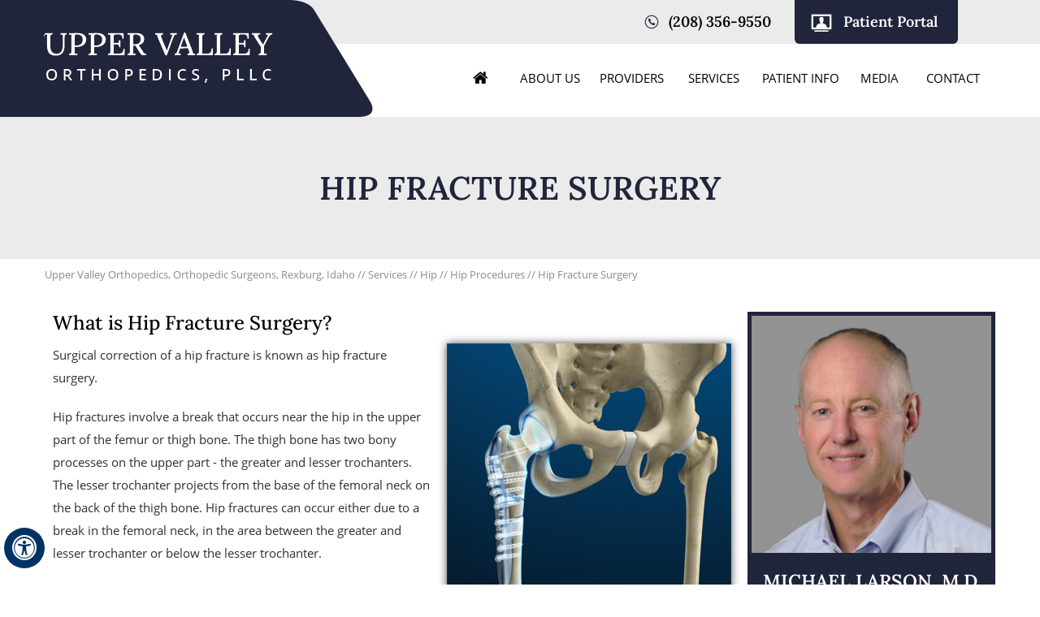

--- FILE ---
content_type: text/html; charset=UTF-8
request_url: https://www.uppervalleyortho.com/hip-fracture-surgery-orthopedic-surgeon-rexburg-idaho/
body_size: 74013
content:
<!DOCTYPE html>
<html lang="en">
<head>
<meta charset="utf-8">
<title>Hip Fracture Surgery Rexburg ID | Total Hip Replacement Rexburg ID</title>
<meta name="description" content="Orthopedic surgeons at Upper Valley Orthopedics in Rexburg, ID offer hip fracture surgery, total hip replacement surgery and partial hip replacement surgery.">
<meta name="keywords" content="hip fracture surgery, total hip replacement surgery">
<meta property="og:title" content="Hip Fracture Surgery | Upper Valley Orthopedics PLLC, Orthopedic Surgeons, Rexburg, Idaho" />
<meta property="og:description" content="Hip Fracture Surgery | Upper Valley Orthopedics PLLC, Orthopedic Surgeons, Rexburg, Idaho" />
<meta http-equiv="Content-Type" content="text/html; charset=UTF-8">
<meta content="SKYPE_TOOLBAR_PARSER_COMPATIBLE" name="SKYPE_TOOLBAR">
<meta name="viewport" content="width=device-width, initial-scale=1, minimum-scale=1, user-scalable=1">
<style>@font-face {font-family: 'fontello';src: url('/fonts/fontello.eot');src: url('/fonts/fontello.eot#iefix') format('embedded-opentype'), url('/fonts/fontello.woff') format('woff'), url('/fonts/fontello.ttf') format('truetype'), url('/fonts/fontello.svg#fontello') format('svg');font-weight: normal;font-style: normal;font-display: swap;}@font-face {font-family: 'LoraSemiBold';src: url('/fonts/LoraSemiBold.eot');src: url('/fonts/LoraSemiBold.eot') format('embedded-opentype'), url('/fonts/LoraSemiBold.woff2') format('woff2'), url('/fonts/LoraSemiBold.woff') format('woff'), url('/fonts/LoraSemiBold.ttf') format('truetype'), url('/fonts/LoraSemiBold.svg#LoraSemiBold') format('svg');font-weight: normal;font-style: normal;font-display: swap;}@font-face {font-family: 'LoraBold';src: url('/fonts/LoraBold.eot');src: url('/fonts/LoraBold.eot') format('embedded-opentype'), url('/fonts/LoraBold.woff2') format('woff2'), url('/fonts/LoraBold.woff') format('woff'), url('/fonts/LoraBold.ttf') format('truetype'), url('/fonts/LoraBold.svg#LoraBold') format('svg');font-weight: normal;font-style: normal;font-display: swap;}@font-face {font-family: 'LoraMedium';src: url('/fonts/LoraMedium.eot');src: url('/fonts/LoraMedium.eot') format('embedded-opentype'), url('/fonts/LoraMedium.woff2') format('woff2'), url('/fonts/LoraMedium.woff') format('woff'), url('/fonts/LoraMedium.ttf') format('truetype'), url('/fonts/LoraMedium.svg#LoraMedium') format('svg');font-weight: normal;font-style: normal;font-display: swap;}@font-face {font-family: 'LoraBoldItalic';src: url('/fonts/LoraBoldItalic.eot');src: url('/fonts/LoraBoldItalic.eot') format('embedded-opentype'), url('/fonts/LoraBoldItalic.woff2') format('woff2'), url('/fonts/LoraBoldItalic.woff') format('woff'), url('/fonts/LoraBoldItalic.ttf') format('truetype'), url('/fonts/LoraBoldItalic.svg#LoraBoldItalic') format('svg');font-weight: normal;font-style: normal;font-display: swap;}@font-face {font-family: 'LoraRegular';src: url('/fonts/LoraRegular.eot');src: url('/fonts/LoraRegular.eot') format('embedded-opentype'), url('/fonts/LoraRegular.woff2') format('woff2'), url('/fonts/LoraRegular.woff') format('woff'), url('/fonts/LoraRegular.ttf') format('truetype'), url('/fonts/LoraRegular.svg#LoraRegular') format('svg'); font-weight: normal;font-style: normal;font-display: swap;}@font-face {font-family: 'OpenSansSemibold';src: url('/fonts/OpenSansSemibold.eot');src: url('/fonts/OpenSansSemibold.eot') format('embedded-opentype'), url('/fonts/OpenSansSemibold.woff2') format('woff2'), url('/fonts/OpenSansSemibold.woff') format('woff'), url('/fonts/OpenSansSemibold.ttf') format('truetype'), url('/fonts/OpenSansSemibold.svg#OpenSansSemibold') format('svg');font-weight: normal;font-style: normal;font-display: swap;}@font-face {font-family: 'OpenSansRegular';src: url('/fonts/OpenSansRegular.eot');src: url('/fonts/OpenSansRegular.eot') format('embedded-opentype'), url('/fonts/OpenSansRegular.woff2') format('woff2'), url('/fonts/OpenSansRegular.woff') format('woff'), url('/fonts/OpenSansRegular.ttf') format('truetype'), url('/fonts/OpenSansRegular.svg#OpenSansRegular') format('svg');font-weight: normal;font-style: normal;font-display: swap;}@font-face {font-family: 'OpenSansItalic';src: url('/fonts/OpenSansItalic.eot');src: url('/fonts/OpenSansItalic.eot') format('embedded-opentype'), url('/fonts/OpenSansItalic.woff2') format('woff2'), url('/fonts/OpenSansItalic.woff') format('woff'), url('/fonts/OpenSansItalic.ttf') format('truetype'), url('/fonts/OpenSansItalic.svg#OpenSansItalic') format('svg');font-weight: normal;font-style: normal;font-display: swap;}@font-face {font-family: 'AGENCYR';src: url('/fonts/AGENCYR.eot');src: url('/fonts/AGENCYR.eot') format('embedded-opentype'), url('/fonts/AGENCYR.woff2') format('woff2'), url('/fonts/AGENCYR.woff') format('woff'), url('/fonts/AGENCYR.ttf') format('truetype'), url('/fonts/AGENCYR.svg#AGENCYR') format('svg'); font-weight: normal;font-style: normal;font-display: swap;}#Map-Container,#Credibility-Main,#-Container,nav{width:100%;margin:0;padding:0;position:relative}#Accessibility,#Header,#Credibility-In,#Footer,#Main-Menu,#Mobile-Menu,.schemaTable{max-width:1170px;min-width:300px;margin:0 auto;padding:0;position:relative}body,h1,h2,h3,h4,h5,h6,p,ol,ul,li{margin:0;padding:0}body{overflow-x:hidden;overflow-y:scroll;position:relative;font:normal 14px/20px Verdana,Arial,Helvetica,sans-serif}ul li{list-style:none}img{border:0;max-width:100%;vertical-align:middle;height: auto;}a,a:hover{text-decoration:none;color:inherit}*,::after,::before{-webkit-box-sizing:border-box;-khtml-box-sizing:border-box;-moz-box-sizing:border-box;-ms-box-sizing:border-box;-o-box-sizing:border-box;box-sizing:border-box}a:focus{outline:1px dotted #000}a:focus-within{outline:1px dotted #000}.font-icon::before{content:attr(data-icon);font-family:"fontello"}.hr{padding:10px 0;background:url(https://assets.yourpractice.online/898/hr-b.gif) repeat-x left center; clear: both;}.tel1,.tel2,.tel3,.tel4,.tel5,.tel6,.tel7,.tel8,.tel9{display:inline-block}.clear-float{clear:both}.nodisplay{display:none}.fluid-div,.theme-L,.theme-R{width:100%;height:100%}.theme-L,.theme-R{position:absolute;z-index:1;padding:0;margin:0;top:0}.theme-L{left:-100%}.theme-R{right:-100%}.table-div,.form-table{width:100%;display:table;table-layout:fixed}.table-row,.form-row{display:table-row}.table-cell,.form-cell{display:table-cell;vertical-align:top}.img-l{float:left}.img-r{float:right}.img-c,.textCenter{text-align:center}.videoBorder,.multiBorder{position:relative;margin:15px auto}.videoBorder{width:90%;padding:54% 0 0}.videoBorder iframe,.videoBorder embed{position:absolute;margin:0;padding:0;border:4px solid #333;width:100%;height:100%;top:0;left:0;z-index:1}.multiBorder{width:100%}.multiBorder iframe,.multiBorder embed{margin:0;padding:0;border:0;width:100%}.playBtn{position:absolute;left:50%;top:50%;margin:-64px 0 0 -64px}.ytLoader{cursor:pointer;border:4px solid #333}.rslides{width:100%;height:100%;position:relative}.rslides .slider{display:none;width:100%;height:100%;position:absolute;left:0;top:0;-webkit-backface-visibility:hidden;backface-visibility:hidden}.nbs-flexisel-container{position:relative;max-width:100%}.nbs-flexisel-ul{position:relative;width:99999px;margin:0;padding:0;text-align:center;overflow:auto;display:none}.nbs-flexisel-inner{position:relative;overflow:hidden;margin:0 auto;width:95%}.nbs-flexisel-item{float:left;margin:0;padding:0;cursor:pointer;position:relative}.nbs-flexisel-item img{cursor:pointer;position:relative;margin:10px 0}.nbs-flexisel-nav-left,.nbs-flexisel-nav-right{position:absolute;z-index:99;margin:0;padding:0;top:0;height:100%;width:20px;cursor:pointer}.nbs-flexisel-nav-left,.nbs-flexisel-nav-left::before{left:0}.nbs-flexisel-nav-right,.nbs-flexisel-nav-right::before{right:0}.nbs-flexisel-nav-left::before,.nbs-flexisel-nav-right::before{font:normal 20px/30px fontello;position:absolute;text-align:center;top:50%;-webkit-transform:translate(0,-50%);transform:translate(0,-50%)}.nbs-flexisel-nav-left::before{content:'\e80e'}.nbs-flexisel-nav-right::before{content:'\e810'}.nbs-flexisel-nav-left.disabled,.nbs-flexisel-nav-right.disabled{opacity:.4}#Scroller{cursor:pointer;right:5px;position:fixed;z-index:9999;width:42px;height:42px;text-align:center;bottom:10px;display:none;opacity:.7}#Scroller:hover{opacity:1}#Scroller span{font:normal 12px/20px Verdana,Arial,Helvetica,sans-serif;background:rgba(255,255,255,1);position:absolute;right:95%;z-index:-1;padding:0 15px 0 10px;top:50%;-webkit-transform:translate(0,-50%);transform:translate(0,-50%);display:none}#Scroller:hover span{display:block}#Scroller a{display:block;width:100%;height:100%;position:relative;z-index:1}#Scroller a::before{position:absolute;z-index:9;left:50%;top:50%;font-family:'fontello';-webkit-transform:translate(-50%,-50%);transform:translate(-50%,-50%);font-size:16px}#Scroller.scrollUp a::before{content:'\e80f'}#Scroller.scrollDown a::before{content:'\e80d'}.img-l{margin:0 15px 10px 0}.img-r{margin:0 0 10px 15px; box-shadow: 0 0 10px rgba(0, 0, 0, 0.7);}.img-c{margin:10px}#Container,header,nav,section,footer,#Content-Container,#Footer-Container,#Access-Container,#Banner-Container,#Banner-Container-S{width:100%;margin:0;padding:0;position:relative}#Container{overflow:hidden}#Content,#Sidebar{position:relative}#Container ::selection{background:#CCC;color:#000}.adaOn span{background:#003263;color:#fff;border-radius:50%}#Scroller a{background:#fff;border:2px solid #000;color:#000;border-radius:50%}#Header{background:url(https://assets.yourpractice.online/898/header-bg-c.jpg) no-repeat center top}#Header .theme-L{background:url(https://assets.yourpractice.online/898/header-bg-theme-l.jpg) no-repeat top right;text-align:right}#Header .theme-R{background:url(https://assets.yourpractice.online/898/header-theme-r.jpg) no-repeat top left}.logo{background:url(https://assets.yourpractice.online/898/header-logo-bg.png) no-repeat;height:144px;width:500px}.logo a img{margin:40px 0 0}.appoint .call-book-app li{display:inline-block;vertical-align:right;position: relative;left: 220px}.appoint .call-book-app li a{font:normal 18px/20px LoraSemiBold;padding:17px 25px 17px 60px;display:inline-block;color:#fff;border-bottom-left-radius:6px;border-bottom-right-radius:6px}.appoint .call-book-app .header-call a{background:url(https://assets.yourpractice.online/898/header-call-icon-new.png) no-repeat 18px 18px;color:#000;padding:17px 25px 17px 48px}.header-patient-portal{margin:0 24px 0 0}.header-patient-portal a{background:#20253b url(https://assets.yourpractice.online/898/header-patient-portal-icon.png) no-repeat 20px 17px}.header-online-payment a{background:#20253b url(https://assets.yourpractice.online/898/header-online-payment-icon.png) no-repeat 22px 15px}.menu{text-align:center;padding:27px 0}.menu li{display:inline-block;vertical-align:top;position:relative;text-align:center;font:normal 15px/20px OpenSansRegular;text-transform:uppercase;}.menu li a{padding:5px 0;color:#000;display:block}.menu li a span{position:relative}.menu-home a{width:100%;height:100%}.menu li.menu-home{width:70px}.menu-home a::before{font-size:20px}.menu li.menu-about{width:15%}.menu li.menu-providers{width:15%}.menu li.menu-services{width:15%}.menu li.menu-patient{width:17%}.menu-media{width:12%}.menu-contact{width:15%}ul.menu li ul{padding:0;-webkit-box-shadow:-1px 3px 5px 0 rgba(0,0,0,0.75);-moz-box-shadow:-1px 3px 5px 0 rgba(0,0,0,0.75);box-shadow:-1px 3px 5px 0 rgba(0,0,0,0.75);background-color:#d1d1d1;color: #000}.menu ul li:hover{background:#20253b;border-radius:0}.menu ul li a{color:#000;background:url(https://assets.yourpractice.online/898/menu-lists-bullet-arrow-img.png) no-repeat 12px 17px}.menu ul li a:hover{color:#000;background:url(https://assets.yourpractice.online/898/menu-lists-bullet-arrow-hover-img.png) no-repeat 12px 17px}.menu > li::before{content:'';display:block;position:absolute;width:0;height:3px;left:8px;bottom:0;background:#20253b;transition:.5s linear}.menu > li:hover::before{width:87%}.toggleMenu{font:bold 16px/30px Verdana,Arial,Helvetica,sans-serif}.toggleMenu a{border-radius:5px}.Wrapper{font:normal 14px/20px Verdana,Arial,Helvetica,sans-serif}header.stickyHeader{width:100%;z-index:999;position:absolute;top:0}header.stickyHeader,header.stickyHeader.stickyAnimate{-webkit-transition:all .2s ease;transition:all .2s ease}header.stickyHeader.stickyAnimate{position:fixed}#Main-Menu{display:block}#Mobile-Menu{display:none}.menu{font-size:0}.menu li{display:inline-block;vertical-align:top;position:relative;text-align:center}.menu li a{display:block}.menu ul{position:absolute;z-index:999;left:0;display:none}.menu ul ul{left:100%;top:0}.menu ul li{height:auto;text-align:left;display:block; width: 281px; text-transform: none;}.menu ul li a{padding: 12px 10px 12px 30px; color: #000;position: relative;}.menu-services ul li {width: 190px;}.menu-media ul li {width: 182px;}.menu-about ul li {width: 170px;}.menu-providers ul li {width: 220px;}.menu li li:hover > a{color: #fff;}.menu li:hover > ul,.menu li:focus > ul{display:block}.menu li:focus-within > ul{display:block}.menu li:last-child ul{left: 100%;top: 0px;}.menu li:last-child li ul,.menu li:last-child li:last-child ul{right:100%}.menu li.menu-home{font-size:0}.menu-home a{width:100%;height:100%}.menu-home a::before{vertical-align:middle;margin:auto}.toggleMenu{text-align:center;padding:2px}.toggleMenu a{display:block;padding:5px}.toggleMenu span{display:inline-block;vertical-align:middle;margin:0 10px;width:40px;height:30px;font-size:26px;line-height:30px}.parentMenu li{position:relative;overflow:hidden;background:#0f1c4e;border-bottom:1px solid #ccc;color:#fff;text-align:left}.parentMenu li a{padding:10px 5px 10px 10px;display:block;position:relative;z-index:1}.parentMenu li:hover,.parentMenu li li:hover,.parentMenu li li li:hover{background:#fff;color:#000}.parentMenu li ul{display:none}.parentMenu li ul li a{padding:10px 5px 10px 20px}.parentMenu li li ul li a{padding:10px 5px 10px 40px}.parentMenu li li li ul li a{padding:10px 5px 10px 60px}.parentMenu li li li li ul li a{padding:10px 5px 10px 80px}.dropMenu{width:100%;position:absolute;right:0;top:0;z-index:0;display:block;cursor:pointer}.dropMenu::after{font-family:'fontello';position:absolute;right:15px;top:50%;-webkit-transform:translate(0,-50%);-moz-transform:translate(0,-50%);-ms-transform:translate(0,-50%);-o-transform:translate(0,-50%);transform:translate(0,-50%)}.parentMenu li.parentList > a:first-child,.parentMenu li li.subparentList > a:first-child{display:inline-block}.parentList > .dropMenu::after,.parentList .subparentList > .dropMenu::after{content:'\e810'}.parentList:hover > .dropMenu::after,.parentList.actMenu > .dropMenu::after,.parentList .subparentList:hover > .dropMenu::after,.parentList .subparentList.actMenu > .dropMenu::after{content:'\e80d'}.Wrapper{z-index:9999}.Wrapper.mobileMenu{position:absolute;width:100%;left:0;display:none}.Wrapper.slideMenu{position:fixed;width:90%;top:0;display:block;height:100%;overflow-y:scroll}#Container.slideLeft .Wrapper.slideMenu{left:-90%;-webkit-transition:left .9s ease-in-out;-moz-transition:left .9s ease-in-out;-ms-transition:left .9s ease-in-out;-o-transition:left .9s ease-in-out;transition:left .9s ease-in-out}#Container.slideLeft .Wrapper.slideMenu.showMenu{left:0}#Container.slideRight .Wrapper.slideMenu{right:-90%;-webkit-transition:right .9s ease-in-out;-moz-transition:right .9s ease-in-out;-ms-transition:right .9s ease-in-out;-o-transition:right .9s ease-in-out;transition:right .9s ease-in-out}#Container.slideRight .Wrapper.slideMenu.showMenu{right:0}#Container.slideLeft{left:0;-webkit-transition:left .9s ease-in-out;-moz-transition:left .9s ease-in-out;-ms-transition:left .9s ease-in-out;-o-transition:left .9s ease-in-out;transition:left .9s ease-in-out}#Container.slideLeft.slideContainer{left:90%;background:rgba(0,0,0,0.4)}#Container.slideRight{right:0;-webkit-transition:right .9s ease-in-out;-moz-transition:right .9s ease-in-out;-ms-transition:right .9s ease-in-out;-o-transition:right .9s ease-in-out;transition:right .9s ease-in-out}#Container.slideRight.slideContainer{right:90%;background:rgba(0,0,0,0.4)}.menuClose{position:absolute;z-index:9;right:0;background:rgba(0,0,0);width:70px}.menuClose a{display:block;padding:5px 20px 5px 10px;color:#fff}.menuClose a span::before{font-family:'fontello';content:'\e816';position:absolute;right:5px;top:5px}.Wrapper .socialIcons,.Wrapper .socialIcons ul,.Wrapper .socialIcons li{margin:0;padding:0}.Wrapper .socialIcons li{display:inline-block;vertical-align:top}.navigation{font-weight:700}.navigation a{font-weight:400}.ypo-showcase{position:absolute;bottom:10px;left:10px}.showcase{padding:5px;border:1px solid #003263}.ypo-l{padding:10px;background:#fff;text-align:right}.ypo-r{background:#efefef;padding:10px;text-align:left}.ypo-l img,.ypo-r img{border:1px solid #003263;padding:2px}.ypo-l img{margin:0 15px 10px 0;float:left}.ypo-r img{margin:0 0 10px 15px;float:right}.textMain .blog-posts ul,.textMain .blog-posts li,.textMain .pagelet-posts ul,.textMain .pagelet-posts li{margin:0;padding:0;background:none}.textMain .blog-posts li,.textMain .pagelet-posts li{padding:15px 0;border-bottom:1px solid #ccc}.textMain .blog-posts li h3 a,.textMain .pagelet-posts li h3 a{text-decoration:none}.textMain .blog-posts li p,.textMain .pagelet-posts li p{padding:10px 0!important;margin:0!important}.textMain .blog-posts li .read-more,.textMain .pagelet-posts li .read-more{display:inline-block}.textMain .blog-posts li .read-more a,.textMain .pagelet-posts li .read-more a{display:block;padding:10px 15px;border:2px solid #333;border-radius:10px;text-decoration:none}.mediaList{margin:0;padding:10px 0}.textMain .mediaList ul{margin:0;padding:0}.textMain .mediaList li{display:inline-block;list-style:none;padding:0;margin:5px 3px;border-radius:5px;background:none;border:2px solid #ccc}.mediaList li a{display:block;padding:5px 10px;text-decoration:none}.mediaList li a::before{font-family:'fontello';margin-right:10px}.info a::before{content:'\e80b'}.video a::before{content:'\e808'}.accordion{margin:10px 0}.accordTitle,.textMain .accordTitle{padding:0;margin:2px 0;letter-spacing:1px;position:relative;cursor:pointer;border:2px solid #ccc}.accordTitle::after,.textMain .accordTitle::after{font-family:'fontello';position:absolute;right:10px;top:50%;-webkit-transform:translate(0,-50%);-moz-transform:translate(0,-50%);-ms-transform:translate(0,-50%);-o-transform:translate(0,-50%);transform:translate(0,-50%);content:'\e80b'}.accordTitle.showAccord::after,.textMain .accordTitle.showAccord::after{content:'\e80c'}.accordTitle a,.textMain .accordTitle a{padding:5px 10px;display:inline-block;text-decoration:none}.accordContent,.textMain .accordContent{display:none;padding:10px;border:2px solid #ccc}.subList{padding:10px 0}.textMain .subList ul,.textMain .subList li{padding:0;margin:0;background:none}.textMain .subList li{color:#fff;display:inline-block;vertical-align:top;padding:2px;margin:3px 0;width:48%;min-width:200px;background:none;border:2px solid #ccc}.textMain .subList li a{display:block;padding:5px 15px;text-decoration:none}.relList{padding:10px 0}.textMain .relList ul,.textMain .relList li{padding:0;margin:0;background:none}.textMain .relList li{display:inline-block;vertical-align:top;padding:2px;margin:3px 0}.textMain .relList li a{display:block;text-decoration:none}.social-logo li{display:inline-block;vertical-align:top}.social-logo li span{display:none}.notImg{width:100px;height:100px;border-radius:50%;font:normal 60px/100px Verdana,Arial,Helvetica,sans-serif;margin:0 auto;text-align:center}.notImg::before{font-family:'fontello';line-height:100px;content:'\e817'}.textMain .notFound{font:normal 20px/30px Verdana,Arial,Helvetica,sans-serif;text-align:center;padding:50px 0}.textMain .notFound h2{font:normal 100px/120px Verdana,Arial,Helvetica,sans-serif}.textMain .notFound h2 span{font:normal 50px/60px Verdana,Arial,Helvetica,sans-serif}.pdf-icon::before{font-family:'fontello';content:'\f1c1';color:red;font-size:20px;margin-right:10px}.adobe{background:url(https://assets.yourpractice.online/898/adobe.png) no-repeat 10px 10px #f8f8f8;border:1px solid #d7d7d7;max-width:450px;position:relative;font:400 11px/14px Verdana,Arial,Helvetica,sans-serif;padding:5px 10px 10px 50px;z-index:99;margin:30px 0 10px}.adobe span{font-weight:600;display:block}.textMain .adobeMore{background:#e11c23;display:inline-block;vertical-align:top;text-transform:uppercase;font:600 11px/14px Verdana,Arial,Helvetica,sans-serif}.textMain .adobeMore a{padding:10px 20px;display:block;text-decoration:none;color:#fff}.textMain .adobeMore a:hover{color:#fff}.adobeRec{background:#e11c23;color:#fff;position:absolute;top:-26px;padding:5px 15px 5px 25px;left:-10px}.adobeRec::before{content:'';z-index:2;position:absolute;bottom:-20px;left:0;border-top:10px solid #e11c23;border-left:10px solid transparent;border-bottom:10px solid transparent}.dfwOff,.dfwOn{display:none}.dfwActive.dfwOff,.dfwActive.dfwOn{display:block}.dfwOff{position:fixed;z-index:99999;left:5px;bottom:20px;width:50px;height:50px}.dfwOff li{position:absolute}.dfwOff.adaHide{left:-40px}.adaOn{width:100%;height:100%;z-index:1}.adaOn span{width:100%;height:100%;display:block;font-family:'fontello';font-size:30px}.adaOn span::before{position:absolute;top:50%;left:50%;-webkit-transform:translate(-50%,-50%);transform:translate(-50%,-50%)}.adaClose{font:bold 11px/24px Verdana,Arial,Helvetica,sans-serif;color:#fff;left:50%;top:50%;-webkit-transform:translate(-50%,-50%);transform:translate(-50%,-50%)}.adaClose a{border-radius:5px;display:block;padding:0 8px;background:#003263}.dfwOff:hover .adaClose,.dfwOff:focus .adaClose{left:85%;-webkit-transform:translate(0,-50%);transform:translate(0,-50%)}.dfwOff:focus-within .adaClose{left:85%;-webkit-transform:translate(0,-50%);transform:translate(0,-50%)}.dfwClose{position:absolute;font:bold 11px/24px Verdana,Arial,Helvetica,sans-serif;left:50%;top:0;z-index:-1}.dfwClose a{border-radius:0 5px 5px 0;display:block;padding:0 8px;background:#fff;border:1px solid #000;color:#000}.dfw-whitemode .dfwClose a{background:#000;border:1px solid #000;color:#fff}.dfw-blackmode .dfwClose a{background:#fff;border:1px solid #fff;color:#000}.dfw-greymode .dfwClose a{background:#ccc;border:1px solid #000;color:#000}.dfwOn.dfwActive.dfwHide .dfwClose{visibility:visible;left:70%}.dfwOn.dfwActive.dfwHide .dfwClose a{padding:0 30px 0 8px}.dfwOn.dfwActive.dfwHide .dfwClose a::before{position:absolute;z-index:1;content:'\f29a';left:calc(100% - 24px);top:50%;-webkit-transform:translate(0,-50%);transform:translate(0,-50%);font:400 20px/24px fontello}.dfwOn:hover .dfwClose,.dfwOn:focus .dfwClose,.dfwOn.dfwActive.dfwHide:hover .dfwClose,.dfwOn.dfwActive.dfwHide:focus .dfwClose{left:100%}.dfwOn:focus-within .dfwClose,.dfwOn.dfwActive.dfwHide:focus-within .dfwClose{left:100%}.dfwOn{position:fixed;left:0;top:50%;-webkit-transform:translate(0,-50%);transform:translate(0,-50%);font:normal 12px/20px Verdana,Arial,Helvetica,sans-serif;z-index:9999;width:200px;background:#fff;border:1px solid #000;color:#000}.dfwOn.dfwHide{left:-200px}.dfwOn li{border-bottom:1px dotted #ccc}.dfwOn li:last-child{border-bottom:none}.dfwOn li a{padding:10px 15px;display:block}.dfwOn li a::before{margin-right:10px}.dfw-whitemode .dfwOn{background:#fff;border:1px solid #000;color:#000}.dfw-blackmode .dfwOn{background:#000;border:1px solid #fff;color:#fff}.dfwOff,.dfwOff.adaHide,.adaClose,.dfwOff:hover .adaClose,.dfwOff:focus .adaClose,.dfwClose,.dfwOn:hover .dfwClose,.dfwOn:focus .dfwClose,.dfwOn.dfwActive.dfwHide:hover .dfwClose,.dfwOn.dfwActive.dfwHide:focus .dfwClose,.dfwOn,.dfwOn.dfwHide{-webkit-transition:all .5s ease-in-out;transition:all .5s ease-in-out}.dfwOff:focus-within .adaClose,.dfwOn:focus-within .dfwClose,.dfwOn.dfwActive.dfwHide:focus-within .dfwClose{-webkit-transition:all .5s ease-in-out;transition:all .5s ease-in-out}.dfwHead{font:bold 14px/20px Verdana,Arial,Helvetica,sans-serif;padding:15px;position:relative;z-index:1;background:#fff}.dfw-whitemode .dfwHead,.dfw-whitemode .dfwHide{background:#fff;color:#000}.dfw-blackmode .dfwHead,.dfw-blackmode .dfwHide{background:#000;color:#fff}.dfw-greymode #Container{-webkit-filter:grayscale(100%);filter:grayscale(100%)}.dfw-invertmode #Container{-webkit-filter:invert(100%);filter:invert(100%)}.dfw-whitemode .dfwHide a{border:2px solid #000}.dfw-blackmode .dfwHide a{border:2px solid #fff}.dfwHide .dfwHide{right:-10px}.dfwHide .dfwHide a{padding-left:20px}.dfwHide.dfwOn:hover .dfwHide,.dfwHide.dfwOn:focus .dfwHide{right:-65px}.dfwHide.dfwOn:focus-within .dfwHide{right:-65px}.dfwHide.dfwOn:hover .dfwHide a,.dfwHide.dfwOn:focus .dfwHide a{padding-left:50px}.dfwHide.dfwOn:focus-within .dfwHide a{padding-left:50px}.dfw-skip{overflow:hidden;vertical-align:top;right:5px;top:0;position:absolute;font:normal 12px/20px Verdana,Arial,Helvetica,sans-serif;display:none;z-index:99;padding:2px}#skip-header.dfw-skip{top:0}#skip-sidebar.dfw-skip{right:0}.dfw-skip a{display:block;padding:0 5px}.dfw-whitemode #Container,.dfw-whitemode #Container:not(a){color:#000}.dfw-whitemode #Container a,.dfw-whitemode #Container * a,.dfw-whitemode #Container a:hover,.dfw-whitemode #Container * a:hover,.dfw-whitemode #dfw-WhiteMode.dfw-active a{color:#00e}.dfw-blackmode #Container,.dfw-blackmode #Container:not(a){color:#fff}.dfw-blackmode #Container a,.dfw-blackmode #Container * a,.dfw-blackmode #Container a:hover,.dfw-blackmode #Container * a:hover,.dfw-blackmode #dfw-BlackMode.dfw-active a{color:#fc0}.dfw-greymode #Container,.dfw-greymode #Container:not(a){color:#333}.dfw-greymode #Container a,.dfw-greymode #Container * a,.dfw-greymode #Container a:hover,.dfw-greymode #Container * a:hover,.dfw-greymode #dfw-GreyMode.dfw-active a{color:#000}.accessible_on .theme-L,.accessible_on .theme-R,.accessible_on #Container::after,.accessible_on #Container::before,.accessible_on .menu li.menu-home a::before{display:none}.accessible_on .social-logo li span,.accessible_on #Content,.accessible_on #Sidebar,.accessible_on .dfw-skip{display:block}.dfw-whitemode,.dfw-whitemode .dfw-skip{background:#fff}.dfw-blackmode,.dfw-blackmode .dfw-skip{background:#000}.dfw-greymode .dfw-skip,.dfw-greymode #dfw-GreyMode.dfw-active a,.dfw-greymode .menu ul,.dfw-greymode .Wrapper{background:#ccc}.dfw-whitemode .menu ul,.dfw-whitemode .Wrapper{background:#eee}.dfw-blackmode .menu ul,.dfw-blackmode .Wrapper,.dfw-blackmode .textMain .useFul li span,.dfw-greymode .notImg,.dfw-greymode .thankImg{background:#333}.dfw-whitemode .notImg,.dfw-whitemode .thankImg{background:#00e}.dfw-blackmode .notImg,.dfw-blackmode .thankImg{background:#fc0}.accessible_on .textMain,.accessible_on .textMain h1,.accessible_on .textMain h1 span,.accessible_on .textMain h2,.accessible_on .textMain h2 span,.accessible_on .textMain h3,.accessible_on .textMain h3 span,.accessible_on .textMain h4,.accessible_on .textMain h4 span,.accessible_on .navigation,.accessible_on .PDFtext,.accessible_on .notFound{color:inherit!important}.accessible_on .parentMenu li,.accessible_on .textMain .relList li,.accessible_on .textMain .subList li,.accessible_on .ypo-l,.accessible_on .ypo-r,.accessible_on .textMain ul ul li,.accessible_on .menu-home a,.accessible_on .textMain .mediaList li,.accessible_on .menu li li,.accessible_on .textMain .useFul li{background:none!important}.dfw-whitemode .dfw-skip,.dfw-whitemode .showcase,.dfw-whitemode .ypo-l img,.dfw-whitemode .ypo-r img{border:1px solid #000}.dfw-blackmode .dfw-skip,.dfw-blackmode .showcase,.dfw-blackmode .ypo-l img,.dfw-blackmode .ypo-r img{border:1px solid #fff}.dfw-greymode .dfw-skip,.dfw-greymode .showcase,.dfw-greymode .ypo-l img,.dfw-greymode .ypo-r img{border:1px solid #333}.dfw-whitemode .textMain .mediaList li,.dfw-whitemode .textMain .relList li,.dfw-whitemode .textMain .subList li{border:2px solid #000}.dfw-blackmode .textMain .mediaList li,.dfw-blackmode .textMain .relList li,.dfw-blackmode .textMain .subList li,.dfw-blackmode .cookie-main li.cookie-button a{border:2px solid #fff}.dfw-greymode .textMain .mediaList li,.dfw-greymode .textMain .relList li,.dfw-greymode .textMain .subList li,.dfw-greymode .cookie-main li.cookie-button a{border:2px solid #333}.dfw-whitemode .videoBorder iframe{border:4px solid #000}.dfw-blackmode .videoBorder iframe{border:4px solid #fff}.dfw-greymode .videoBorder iframe{border:4px solid #333}.dfw-whitemode .ypo-l,.dfw-whitemode .ypo-r,.dfw-whitemode .accordContent,.dfw-whitemode .textMain .accordContent{border-bottom:1px dashed #000}.dfw-blackmode .ypo-l,.dfw-blackmode .ypo-r,.dfw-blackmode .accordContent,.dfw-blackmode .textMain .accordContent{border-bottom:1px dashed #fff}.dfw-greymode .ypo-l,.dfw-greymode .ypo-r,.dfw-greymode .accordContent,.dfw-greymode .textMain .accordContent{border-bottom:1px dashed #333}.accessible_on .social-logo,.accessible_on .social-logo li,.accessible_on .menu li.menu-home{width:auto}.accessible_on .social-logo li{height:auto}.accessible_on .social-logo li a{padding:5px 10px}.accessible_on a:focus{outline:2px solid red}.accessible_on a:focus-within{outline:2px solid red}.dfw-whitemode .hr,.dfw-greymode .hr{background:url(https://assets.yourpractice.online/898/hr-b.gif) repeat-x left center}.dfw-blackmode .hr{background:url(https://assets.yourpractice.online/898/hr-w.gif) repeat-x left center}.dfw-whitemode .ypo-logo img{-webkit-filter:invert(100%);filter:invert(100%)}.dfw-blackmode .ypo-logo img{-webkit-filter:invert(0);filter:invert(0)}.dfw-whitemode .textMain ul li{background:url(https://assets.yourpractice.online/898/bullet-b.gif) no-repeat 15px 15px}.dfw-blackmode .textMain ul li{background:url(https://assets.yourpractice.online/898/bullet-w.gif) no-repeat 15px 15px}.dfw-whitemode #Container.slideRight.slideContainer,.dfw-whitemode #Container.slideLeft.slideContainer{background:rgba(0,0,0,0.4)}.dfw-blackmode #Container.slideRight.slideContainer,.dfw-blackmode #Container.slideLeft.slideContainer{background:rgba(255,255,255,0.4)}.dfw-greymode #Container.slideRight.slideContainer,.dfw-greymode #Container.slideLeft.slideContainer{background:rgba(204,204,204,0.4)}.accessible_on .accordTitle,.accessible_on .textMain .accordTitle{border:none;padding:10px 0;margin:0}.accessible_on .accordContent,.accessible_on .textMain .accordContent{border:none;display:block;padding:0;margin:0}.dfw-blackmode .gdpCookie{background:rgba(0,0,0,0.8);color:#fff;border:1px solid #fff}.dfw-greymode .gdpCookie{background:rgba(204,204,204,0.8);color:#333;border:1px solid #333}#Footer-Container{background:#3a3a3a}#Footer{text-align:center;padding:70px 0 75px}.social-logo{text-align:center}.social-logo ul{font-size:0}.social-logo ul li {width: 50px;margin: 0 5px;border-radius: 50%;}.social-logo li{display:inline-block;vertical-align:top;height:36px;font-size:20px}.social-logo li a{width:100%;height:100%;display:block}.social-logo li span{display:none}.footer-links{padding:48px 0 45px}.footer-links ul{border-top:1px solid #616161;border-bottom:1px solid #616161}.footer-links ul li.home{background:none}.footer-links ul li{display:inline-block;vertical-align:top;padding:15px 30px;background:url(https://assets.yourpractice.online/898/footer-separator-line.png) no-repeat left center}.footer-links ul li a{font:normal 16px/20px OpenSansRegular;color:#fff}.footer-links ul li a:hover, .copyrights a:hover {text-decoration: underline;}.social-logo li a:hover {margin: -2px 0 0 0;}.ypo-logo{text-align:center}.copyrights{padding:0 0 40px}.copyrights a{color:#fff;font:normal 17px/20px LoraRegular;letter-spacing:.5px}.clear-float,.clear{clear:both}.accessible_on .header-patient-portal a,.accessible_on .header-online-payment a,.accessible_on .appoint .call-book-app .header-call a,.accessible_on #Header,.accessible_on .intro-design-img,.accessible_on .introduction-section-know-more a,.accessible_on #revision-knee-replacement-in,.accessible_on .patient-reviews-box,.accessible_on .revision-knee-replacement-content .revision-knee-know-more a,.accessible_on .patient-reviews-buttons ul li a,.accessible_on #patient-education-videos-and-resources-in,.accessible_on #arthroscopic-surgery-in,.accessible_on #map-in,.accessible_on #Footer-Container,.accessible_on .providers-profiles-in, .accessible_on .menu ul li a, .accessible_on .menu ul li a:hover {background:none}.accessible_on .logo{background:#000;text-align:center}.accessible_on h2.introduction-head,.accessible_on h2.introduction-head span,.accessible_on .specialties-tabs-content,.accessible_on .patient-reviews-box,.accessible_on .patient-reviews-box::after,.accessible_on .patient-reviews-box h2,.accessible_on .arthroscopic-surgery-content,.accessible_on .home-doctor-profile-text p,.accessible_on .home-doctor-names h1,.accessible_on .home-doctor-names h2,.accessible_on .services-intro-text,.accessible_on .services-intro-text p,.accessible_on .services-intro-text h2,.accessible_on .services-intro-text p, .accessible_on .rvw-content{color:inherit}.accessible_on .splties-banner1,.accessible_on .splties-banner2,.accessible_on .splties-banner3,.accessible_on .splties-banner4,.accessible_on .splties-banner5,.accessible_on .splties-banner6,.accessible_on #services-in{background:none}.accessible_on .introduction-section-content{padding:25px 0 0;width:500px;float:none;display:block;text-align:center;margin:0 auto}.accessible_on .introduction-section-content-lists{text-align:left}.accessible_on .introduction-section-know-more a,.accessible_on .appoint .call-book-app li,.accessible_on .appoint .call-book-app li {border:1px solid #ccc}.accessible_on #Header-Container,.accessible_on #introduction-section, .accessible_on #services,.accessible_on #patient-journey, .accessible_on #revision-knee-replacement, .accessible_on #patient-reviews, .accessible_on #patient-education-videos-and-resources, .accessible_on #arthroscopic-surgery {border-bottom:1px solid #ccc}.accessible_on #introduction-section-in,.accessible_on #revision-knee-replacement-in,.accessible_on #arthroscopic-surgery-in,.accessible_on #map-in,.accessible_on .providers-profiles-in,.accessible_on .hme-splties-list,.accessible_on .hme-splties-content,.accessible_on #services-in{height:auto}.accessible_on .Specialties-Tabs::before,.accessible_on .introduction-section-image,.accessible_on .patient-reviews-box::before,.accessible_on .patient-reviews-box::after,.accessible_on .map-loc-image,.accessible_on .Providers-Tabs,.accessible_on .Specialties-Tabs,.accessible_on .specialties-tabs-content::before{display:none}.accessible_on .revision-knee-replacement-content{width:100%;float:none;padding:20px 0 0}.accessible_on .patient-reviews-box{margin:0 40px 100px}.accessible_on .arthroscopic-surgery-content{padding:25px 0 0;width:100%}.accessible_on .map-loc-content{padding:35px 95px 35px 85px}.accessible_on .social-logo li img{display:none}.accessible_on .home-doctorimages{width:501px;height:503px;position:relative;top:40px;text-align:center;margin:0}.accessible_on .home-doctor-names,.accessible_on .home-doctor-profile-text{width:100%}.accessible_on .providers-head{text-align:center;padding:20px 0 0}.accessible_on .specialties-tabs-content{position:relative;right:0;top:0;height:auto;width:100%;padding:0}.accessible_on .services-intro-text{position:relative;right:0;width:100%;padding:70px 0 0}.accessible_on .hme-splties-content ul li {display: inline-block;vertical-align: top;border: 1px solid #ccc;}.accessible_on .hme-splties-list-content-text h2, .accessible_on .hme-splties-list-content-hip h2, .accessible_on .hme-splties-list-content-text-hand h2, .accessible_on .hme-splties-list-content-text-shoulder h2 {font: normal 35px/40px 'LoraMedium';padding: 0px 0 0 0;}.accessible_on .hme-splties-list {width: 49%;padding: 0 30px 0 0;}.accessible_on .hme-splties-list-content-text-shoulder ul li, .accessible_on .hme-splties-list-content-text-hand ul li, .accessible_on .hme-splties-list-content-hip ul li, .accessible_on .hme-splties-list-content-text-foot ul li {display: block;border: none;}.accessible_on .hme-splties-list.splties-banner1, .accessible_on .hme-splties-list.splties-banner2, .accessible_on .hme-splties-list.splties-banner3, .accessible_on .hme-splties-list.splties-banner4, .accessible_on .hme-splties-list.splties-banner5, .accessible_on .hme-splties-list.splties-banner6 {padding: 10px;}.accessible_on #services {padding: 0 0 30px 0;}.accessible_on .hme-providers-content ul li {display: inline-block;vertical-align: top;width: 49%;border: 1px solid #ccc;}.accessible_on .home-doctor-profile-text ul li.doctor-contact-details a {background: none;}.accessible_on .hme-providers-content .home-doctor-names ul li, .accessible_on .hme-providers-content .home-doctor-profile-text ul li {border: none;}.accessible_on .home-doctor-content {position: relative; top: 0;padding: 40px 5px 5px 15px;}.accessible_on .home-doctor-names h1 {font: normal 40px/50px 'LoraRegular';}.accessible_on .home-doctor-names h1 span {display: inline-block;}.accessible_on .hme-providers-content .home-doctor-names ul li {width: 100%;}.accessible_on #providers {padding: 0 0 20px 0;border-bottom: 1px solid #ccc;}.accessible_on #patient-journey-in {padding: 45px 0 60px 0;}.accessible_on .Patient-Reviews-Tabs {display: none;}.accessible_on .rvw-content ul li {width: 100%;padding: 10px 0;}.accessible_on .patient-reviews-buttons {padding: 15px 0 0 0;}.accessible_on .patient-resources-lists li, .accessible_on .watch-patient-edu-videos a {padding: 10px;}.accessible_on .patient-resources-lists li span {display: none;}.accessible_on .patient-resources-lists ul li a i {display: inline-block;font-style: normal;}.accessible_on #patient-education-videos-and-resources-in {height: 690px;}.accessible_on .social-logo li {margin: 10px;}.accessible_on .introduction-section-know-more a, .accessible_on .services-lists-more a, .accessible_on .home-doctor-profile-text ul li.doctor-view-profile a, .accessible_on .home-doctor-profile-text ul li.doctor-contact-details a, .accessible_on .revision-knee-replacement-content .revision-knee-know-more a, .accessible_on .arthroscopic-surgery-content a, .accessible_on .patient-reviews-buttons ul li a, .accessible_on .watch-patient-edu-videos a, .accessible_on .patient-resources-lists li, .accessible_on .social-logo li a {border: 1px solid #ccc;}.accessible_on #Footer-Container {border-top: 1px solid #ccc;}.accessible_on #Banner-Container-S, .accessible_on .textMain .contact-address p.textMainBold, .accessible_on .textMain .sp-providers-profiles ul li, .accessible_on .textMain .services-know-more-icon a, .accessible_on .textMain .tab-list li a, .accessible_on .mediaList li a, .accessible_on .textMain .relList li a, .accessible_on .textMain .relList li a:hover, .accessible_on .mediaList li a:hover, .accessible_on .textMain .common-list li:hover, .accessible_on .textMain .tab-list li, .accessible_on .textMain ul li {background: none;}.accessible_on .textMain .tab-list li a, .accessible_on .textMain .tab-list li span {border: 1px solid #ccc;}.accessible_on .textMain .common-list li a {border: none;}.accessible_on .textMain .common-list li:hover {box-shadow: none;}.accessible_on #Banner-Container-S {border-bottom: 1px solid #ccc;}.accessible_on .textMain .contact-map, .accessible_on .textMain .sp-providers-profiles ul li a::before, .accessible_on .textMain .patient-testimonials li::before, .accessible_on .textMain .patient-testimonials li::after, .accessible_on .Sidebar-Providers-Tabs ul li a {display: none;}.accessible_on .textMain .contact-address p.textMainBold, .accessible_on .textMain .tab-list li, .accessible_on .dr-name, .accessible_on .dr-name span, .accessible_on #Banner-Container-S-In h1, .accessible_on #introduction-section-in .introduction-text, .accessible_on .resources-head-aside {color: inherit;}.accessible_on .textMain .sp-providers-profiles ul li, .accessible_on .textMain .patient-testimonials li {border: 1px solid #000;}.accessible_on .textMain .relList li {margin: 2px 2px;}.accessible_on .textMain .sp-providers-profiles ul li a::after {content: '';position: absolute;width: 40px;height: 40px;bottom: 60px;left: 0;right: 0;margin: 0 auto;}.accessible_on .textMain .sp-providers-profiles .dr-kevin-lee-sp ul li a::after, .accessible_on .textMain .sp-providers-profiles .dr-travis-torngren-sp ul li a::after, .accessible_on .textMain .sp-providers-profiles .dr-zackery-sp ul li a::after, .accessible_on .textMain .sp-providers-profiles .dr-michael-larson-sp ul li a::after {background: #000 url(https://assets.yourpractice.online/898/providers-img-plus-icon-sp.png) no-repeat center;}.accessible_on .textMain .sp-providers-profiles h2 {padding: 60px 0 0;}.accessible_on .table-div.services-sports-medicine-sp, .accessible_on .table-div.services-shoulder-sp, .accessible_on .table-div.services-hand-and-wrist-sp, .accessible_on .table-div.services-hip-sp, .accessible_on .table-div.services-knee-sp, .accessible_on .table-div.services-foot-ankle-sp {border: 1px solid #ccc;padding: 10px 40px;}.accessible_on .textMain .services-know-more-icon a, .textMain .services-know-more-icon-img a, .accessible_on .textMain .services-know-more-icon a, .accessible_on .textMain .services-know-more-icon-img a {font-size: 16px;width: 200px;}.accessible_on .table-cell.sports-medicine-sp, .accessible_on .table-cell.shoulder-sp, .accessible_on .table-cell.hand-and-wrist-sp, .accessible_on .table-cell.hip-sp, .accessible_on .table-cell.knee-sp, .accessible_on .table-cell.foot-ankle-sp, .accessible_on .patient-journey-lists li span::after, .accessible_on .patient-journey-lists li span, .accessible_on .resources-list-aside ul li a::before {display: none;}.accessible_on .textMain .services-sports-medicine-sp, .accessible_on .textMain .services-shoulder-sp, .accessible_on .textMain .services-hand-and-wrist-sp, .accessible_on .textMain .services-hip-sp {background: none;width: auto;height: 315px;display: inline-block;vertical-align: top;}.accessible_on .textMain .services-know-more-icon a {position: relative;top: 0;bottom: 0;right: 0;padding: 10px;border: 1px solid #ccc;}.accessible_on .textMain .table-div.services-knee-sp, .accessible_on .textMain .table-div.services-foot-ankle-sp {background: none;width: auto;height: 480px;display: inline-block;vertical-align: top;}.accessible_on .textMain .services-know-more-icon-img a {background: none;width: 34px;height: 34px;position: relative;bottom: -50px;right: 0;border: 1px solid #ccc;padding: 10px;}.accessible_on .foot-ankle-content-text-sp {height: 230px;}.accessible_on .services-lists-sp {text-align: center;}.accessible_on .map-loc-address ul li.map-location, .accessible_on .map-loc-address ul li.map-directions, .accessible_on .map-loc-contact-details ul li span.tel1, .accessible_on .map-loc-contact-details ul li span.fax1, .accessible_on .meet-doctor-aside, .accessible_on .patient-resources-aside, .accessible_on .resources-list-aside:hover, .accessible_on ul.cond-procd-pg-btns li a, .accessible_on ul.cond-procd-pg-btns li a:hover, .accessible_on .banner-more a:hover, .accessible_on .revision-knee-replacement-content .revision-knee-know-more a:hover,.accessible_on .patient-reviews-buttons ul li a:hover, .accessible_on .introduction-section-know-more a:hover, .accessible_on .home-doctor-profile-text ul li.doctor-view-profile a:hover, .accessible_on .services-lists-more a:hover, .accessible_on .arthroscopic-surgery-content a:hover, .accessible_on .resources-list-aside, .accessible_on .resources-list-aside ul li a:hover, .accessible_on .contact-address, .accessible_on .textMain .prf-cont-blk, .accessible_on .textMain .prf-cont-blk ul li:nth-child(2) a, .accessible_on .textMain .prf-cont-blk ul li:nth-child(1) a, .accessible_on .introduction-section-content ul li {background: none;}.accessible_on .about-doctor-aside {height: auto;background: none;}.accessible_on .meet-doctor-aside, .accessible_on .view-profile-aside a,.accessible_on .patient-resources-aside, .accessible_on ul.cond-procd-pg-btns li a, .accessible_on .contact-address, .accessible_on .textMain .prf-cont-blk, .accessible_on ul.general-orthopedics-sp-buttons li a {border: 1px solid #ccc;}.accessible_on .menu li.menu-home {font-size: 14px;}.accessible_on .patient-journey-lists li {padding: 5px 4%;border: 1px solid #ccc;}.dfw-blackmode .services-lists-more a, .dfw-blackmode .home-doctor-profile-text ul li.doctor-view-profile a, .dfw-blackmode .arthroscopic-surgery-content a {background: none;}.accessible_on ul.general-orthopedics-sp-buttons li a, .accessible_on .textMain ul.general-orthopedics-sp-buttons li a:hover {background: none;}.dfw-blackmode .gdpCookie a:hover, .dfw-blackmode a.gdpr-privacy, .dfw-blackmode .cookie-main li.cookie-button a {color: #fc0 !important;}.dfw-whitemode .cookie-main li.cookie-button a, .dfw-whitemode .gdpCookie a {color: #00e !important;}.accessible_on .home-doctor-profile-text ul li.doctor-view-profile a,.accessible_on .textMain .schemaTitle{background: none;}.accessible_on li.doctor-contact-details,.accessible_on .textMain .schemaTitle {color: inherit;}.accessible_on #introduction-section-in::after,.accessible_on .menu > li::before{display: none;}.gdpCookie, .gdp_popup {font-family: 'OpenSansRegular';}.social-logo .facebook {background: url(https://assets.yourpractice.online/898/fbook-icon.png) no-repeat center center; background-size: 44px; width: 35px; height: 35px;}.social-logo .twitter {background: url(https://assets.yourpractice.online/898/twitter-icon.png) no-repeat center center; background-size: 40px; width: 35px; height: 35px;}.social-logo .youtube {background: url(https://assets.yourpractice.online/898/youtube-icon-new.png) no-repeat center center; background-size: 40px; width: 35px; height: 35px;}.social-logo .instagram {background: url(https://assets.yourpractice.online/898/instagram-icon.png) no-repeat center center; background-size: 40px; width: 35px; height: 35px;}@media screen and (max-width: 640px) {.dfwOn li.table-cell{text-align:center;padding:5px 0}.accessible_on .dfw-skip{display:none}}@media screen and (max-width: 480px) {#Scroller{display:none}}@media screen and (max-width: 1169px) {.logo{width:405px}.appoint .call-book-app .header-call a{padding:17px 10px 17px 39px}.header-patient-portal{margin:0 7px 0 0}.menu li.menu-home{width:67px}.footer-links ul li{padding:15px 20px} .menu ul {position: absolute;z-index: 999;left: -20px;display: none;}}@media screen and (max-width: 1023px) {.table-cell.logo {display: block;margin: 15px auto;text-align: center;background: #20253b;width: 340px;height: 130px;}.appoint {padding: 20px 0 0 0;display: block;width: 100%;text-align: center;}.appoint .call-book-app .header-call a {padding: 17px 10px 17px 45px;}#Header{background:none} .menu ul {position: absolute;z-index: 999;left: 0px;display: none;}.footer-links ul li {padding: 10px 20px;}}@media screen and (max-width: 900px) {.appoint .call-book-app li {left: 0;}}@media screen and (max-width : 640px) {#Main-Menu{display:none}#Mobile-Menu{display:block}.toggleMenu{background:#20253b;color:#fff}ul.call-book-app{margin:20px 0 38px}.appoint .call-book-app li.header-call{display:block;padding:0 0 10px}.appoint{padding:0;display:block;width:100%;text-align:center}.img-r{width: 280px;float: none;margin: 15px auto;}.footer-links ul li {padding: 5px 20px;}}@media screen and (max-width: 479px) {.logo{width:305px;}.header-patient-portal {margin: 0px 0px 15px 0;}.appoint .call-book-app li {display: block;vertical-align: middle;}}#Banner-Container-S,#Content-Container,.subpage-doctor-section,#Navigation-Main{width:100%;margin:0;padding:0;position:relative}#Banner-Container-S-In,#Content-Main,.subpage-doctor-section-in,#Navigation-In{max-width:1170px;min-width:300px;margin:0 auto;padding:0;position:relative}#Banner-Container-S{background:#ebebeb}#Banner-Container-S-In{padding:65px 0;text-align:center}#Banner-Container-S-In h1{font:normal 40px/45px LoraSemiBold;color:#20253b;text-transform:uppercase}.navigation{font:normal 13px/19px 'OpenSansRegular';padding:10px 10px 10px 0;color:#8b8b8b}.textMain{padding:10px 10px 50px;font: normal 15px/28px 'OpenSansRegular';color:#2d2f2f}.textMain a{color:#20253b}.textMain a:hover{color:#0000AC}.textMain h1{font:600 30px/34px Verdana,Arial,Helvetica,sans-serif;color:#414141}.textMain h1 span{font:normal 20px/24px Verdana,Arial,Helvetica,sans-serif;color:#4d4d4d}.textMain h2,.hTag2,.textMain h3.hTag2,.textMain h4.hTag2{font:normal 24px/30px 'LoraMedium';color:#000;}.textMain h2 span{font:normal 24px/30px 'LoraMedium';color:#000;}.textMain h2 a,.hTag2 a,.textMain h3.hTag2 a,.textMain h4.hTag2 a{color:#000}.textMain h3,.hTag3,.textMain h2.hTag3,.textMain h4.hTag3{font:normal 20px/30px 'LoraMedium';color:#000}.textMain h3 a,.hTag3 a,.textMain h2.hTag3 a,.textMain h4.hTag3 a{color:#353535}.textMain h4,.hTag4,.textMain h2.hTag4,.textMain h3.hTag4{font:normal 18px/22px Verdana,Arial,Helvetica,sans-serif;color:#014cbe}.textMain h4 a,.hTag4 a,.textMain h2.hTag4 a,.textMain h3.hTag4 a{color:#014cbe}#Sidebar{width:305px;padding:65px 0 20px}.about-doctor-aside{height:500px;background:#20253b;}ul#Slider5{height:500px;}.meet-doctor-aside{background:#20253b;padding:5px 5px 16px;text-align:center;text-align:center}.dr-name{font:normal 23px/30px 'LoraSemiBold';color:#fff;margin:20px 0 0;text-transform:uppercase}.dr-name span{font:normal 16px/20px 'OpenSansSemibold';color:#fff;margin:5px 0;display:block;text-transform:none}.view-profile-aside{width:155px;margin:18px auto 0}.view-profile-aside a{font:normal 15px/20px OpenSansSemibold;letter-spacing:.5px;color:#fff;display:block;padding:8px 0;text-transform:uppercase;border:1px solid #fff}.Sidebar-Providers-Tabs {position: relative;text-align: center;}.Sidebar-Providers-Tabs ul {position: absolute;left: 0;right: 0;margin: auto;bottom: 0px;}.Sidebar-Providers-Tabs ul li {width: 13px;height: 13px;margin: 5px 0 5px 0;display: inline-block;vertical-align: top;}.Sidebar-Providers-Tabs ul li a {display: block;width: 100%;height: 100%;background: white;border-radius: 50%;position: relative;z-index: 1;}.Sidebar-Providers-Tabs ul li.Sidebar-Providers_here a {background: #b7b7b7;border-radius: 50%;}.patient-resources-aside{background:#b7b7b7;padding:22px 10px 10px;margin:10px 0 0}.resources-head-aside{text-align:center;font:normal 29px/35px 'LoraSemiBold';color:#20253b;padding:0 0 20px}.multimedia-h{text-align:center}.multimedia-h a{text-align:center;color:#fff;display:block;letter-spacing:.5px;padding:122px 0 0;font:normal 18px/24px OpenSansRegular;width:288px;height:160px;margin:auto;background:url(https://assets.yourpractice.online/898/patient-resources-aside-video-img.jpg) no-repeat center top}.resources-list-aside{margin:15px 0 0;background:#fff}.resources-list-aside ul li {padding: 0 10px;position: relative;font: normal 17px/21px LoraMedium;color: #000;text-align: left;}.resources-list-aside ul li a {color: #000;display: block;padding: 24px 0 24px 95px;border-bottom: 1px dashed #000;}.resources-list-aside ul li:hover{background: #b7b7b7;}.resources-list-aside ul li.insurance-info-aside a { border-bottom: none; }.resources-list-aside ul li.insurance-info-aside{border:none}.resources-list-aside ul li a::before{content:'';position:absolute;background:url(https://assets.yourpractice.online/898/aside-patient-resources-sprite-img.png) no-repeat;left:20px;top:20px;width:45px;height:40px}.resources-list-aside ul li.first-visit-guide-aside a::before{background-position:0 -5px}.resources-list-aside ul li.patient-forms-aside a::before{background-position:0 -63px}.resources-list-aside ul li.post-op-inst-aside a::before{background-position:0 -129px}.resources-list-aside ul li.insurance-info-aside a::before{background-position:0 -190px}.contactTable {-webkit-box-shadow: 0px 0px 10px 1px rgba(51, 51, 51, 0.2);-moz-box-shadow: 0px 0px 10px 1px rgba(51, 51, 51, 0.2);-ms-box-shadow: 0px 0px 10px 1px rgba(51, 51, 51, 0.2);-o-box-shadow: 0px 0px 10px 1px rgba(51, 51, 51, 0.2);box-shadow: 0px 0px 10px 1px rgba(51, 51, 51, 0.2);border-spacing: 5px;margin: 20px 0;}.contact-address {width: 320px;padding: 8px 5px;position: relative;background: #f9f9f9;}.textMain .contact-address p.textMainBold {padding: 6px 0px;font: normal 18px/24px 'OpenSansRegular';background: #20253b;color: #fff;text-align: center;margin: 0 0 5px 0;}.textMain .contact-address p{position:relative;padding:5px 10px 5px 30px}.textMain .contact-address p::before{position:absolute;left:5px;top:5px}.textMain .contact-map{position:relative}.textMain .contact-map iframe{width:100%;height:100%;position:absolute;z-index:9;border:0}.textMain .write-review{font:normal 16px/20px Verdana,Arial,Helvetica,sans-serif;float:right;position:relative;border:2px solid #ccc}.textMain .write-review a{display:block;padding:5px 15px;text-decoration:none}.textMain .write-review a::before{margin-right:15px}.textMain .useFul{margin:15px 0;padding:0}.textMain .useFul ul{margin:0;padding:0;font-size:0;text-align:center}.textMain .useFul li{margin:1%;padding:0;display:inline-block;vertical-align:middle;width:45%;min-width:290px;font:400 16px/20px 'Source Sans Pro',sans-serif;background:none;border:2px solid #ccc}.textMain .useFul li span{display:block;padding:15px 0;background:#ccc;margin:0 0 15px}.textMain .useFul li img{margin:10px 0}.textMain .useFul li a{display:block;padding:5px;text-decoration:none}.textMain a:hover{text-decoration:underline}.textMain p{padding:5px 0 15px;}.textMain ul{padding:0 0 10px}.textMain ol{padding:0 0 10px 30px}.textMain ul li,.textMain ol ul li{background:url(https://assets.yourpractice.online/898/bullet-sp.png) no-repeat 10px 15px;padding:5px 5px 5px 30px}.textMain ol li{padding:5px;list-style:decimal}.textMain ul ul,.textMain ol ol{padding:0 5px 5px 20px}.textMain ul ul li{background:none;padding:5px;list-style:circle}.textMain ol ol li{padding:5px;list-style-type:lower-alpha}.textMain ol ul li{list-style:none}.textMain ul ul ul li{list-style:square}.textMain ol ol ol li{list-style:lower-roman}.textMain li p{padding:5px}.textMain h1{padding:10px 0}.textMain h1 span,.textMain h2 span{display:block}.textMain h2,.textMain h3,.textMain h4,.hTag2,.hTag3,.hTag4{padding:15px 0 5px}.textMain h1 a,.textMain h2 a,.textMain h3 a,.textMain h4 a,.hTag2 a,.hTag3 a,.hTag4 a{text-decoration:none}.textMainBold,.textMain strong{font-weight:700}.textMain p.textMainBold{padding:15px 0 5px}.textMain em{font-style:italic}.PDFtext{font:normal 12px Verdana,Arial,Helvetica,sans-serif;color:#999}.mandatory{font:normal 14px Verdana,Arial,Helvetica,sans-serif;color:red}.thankImg{width:100px;height:100px;border-radius:50%;font:normal 60px/100px Verdana,Arial,Helvetica,sans-serif;background:#060;color:#fff;margin:0 auto;text-align:center}.dfw-whitemode .thankImg{background:#00e;color:#fff}.dfw-blackmode .thankImg{background:#fc0;color:#000}.thankImg::before{font-family:'fontello';line-height:100px;content:'\e813'}.textMain .thankYou{font:normal 16px/30px Verdana,Arial,Helvetica,sans-serif;text-align:center;padding:50px 0}.textMain .thankYou h2{font:normal 60px/100px Verdana,Arial,Helvetica,sans-serif}.textMain .thankYou h2 span{font:normal 60px/100px Verdana,Arial,Helvetica,sans-serif;display:inline-block;color:#060}.subpage-doctor-img{float:right;padding:0 0 0 60px}.textMain .sp-doctor-content-head h2 span {display: block;font: normal 29px/37px LoraSemiBold;color: #000;letter-spacing: 1px;padding: 0;}.sp-doctor-content-head h2{color:#20253b;font:normal 40px/45px LoraSemiBold}.textMain .sp-doctor-content-head h2{font:normal 29px/37px LoraSemiBold;color:#000;letter-spacing:1px;padding:0}.sp-doctor-content-head{padding:0 0 22px}.textMain p.sp-providers-intro{text-align:center;padding:0 10px;font:normal 16px/26px 'OpenSansRegular';}.textMain .sp-providers-profiles{text-align:center;padding:70px 0 60px}.textMain .sp-providers-profiles ul li{width:370px;height:330px;background:#20253b;padding:0;position:relative;margin-top: 125px;}.textMain .sp-providers-profiles ul li a{color:#fff;text-decoration:none}.textMain .sp-providers-profiles h2{font:normal 26px/30px 'LoraSemiBold';color:#fff;padding:132px 0 0}.textMain .sp-providers-profiles p{font:normal 16px/28px 'OpenSansRegular';padding:10px 45px 40px}.textMain .sp-providers-profiles ul li a::before{position:absolute;content:'';width:227px;height:219px;left:0;right:0;margin:0 auto;top:-120px;text-align:center}.textMain .sp-providers-profiles .dr-kevin-lee-sp ul li a::before{background:url(https://assets.yourpractice.online/898/kevin-lee-md.png) no-repeat}.textMain .sp-providers-profiles .dr-michael-larson-sp ul li a::before{background:url(https://assets.yourpractice.online/898/michael-larson-md.png) no-repeat}.textMain .sp-providers-profiles .dr-travis-torngren-sp ul li a::before{background:url(https://assets.yourpractice.online/898/travis-torngren-md.png) no-repeat}.textMain .sp-providers-profiles .dr-zackery-sp ul li a::before{background:url(https://assets.yourpractice.online/898/zackery-j-cleverley-pa-c.png) no-repeat}.textMain .sp-providers-profiles ul li a::after{content:'';position:absolute;width:40px;height:40px;bottom:-12px;left:0;right:0;margin:0 auto}.textMain .sp-providers-profiles .dr-kevin-lee-sp ul li a::after{background:url(https://assets.yourpractice.online/898/providers-img-plus-icon-sp.png) no-repeat top center}.textMain .sp-providers-profiles .dr-michael-larson-sp ul li a::after{background:url(https://assets.yourpractice.online/898/providers-img-plus-icon-sp.png) no-repeat top center}.textMain .sp-providers-profiles .dr-travis-torngren-sp ul li a::after{background:url(https://assets.yourpractice.online/898/providers-img-plus-icon-sp.png) no-repeat top center}.textMain .sp-providers-profiles .dr-zackery-sp ul li a::after{background:url(https://assets.yourpractice.online/898/providers-img-plus-icon-sp.png) no-repeat top center}.textMain .dr-kevin-lee-sp,.textMain .dr-michael-larson-sp,.textMain .dr-travis-torngren-sp,.textMain .dr-zackery-sp{display:inline-block;vertical-align:top;padding-right:5px;}.textMain .dr-kevin-lee-sp{padding:0 90px 170px 0}.textMain .dr-travis-torngren-sp {padding:0 5px 0px 0;}.services-lists-sp {padding: 0 0 25px 0;}.textMain .services-sports-medicine-sp,.textMain .services-shoulder-sp,.textMain .services-hand-and-wrist-sp,.textMain .services-hip-sp{background:url(https://assets.yourpractice.online/898/services-lists-bg-sp.jpg) no-repeat;width:547px;height:301px;display:inline-block;vertical-align:top}.textMain .table-cell.sports-medicine-sp{padding:15px 0 0 21px;width:260px}.textMain .table-cell.sports-medicine-content-sp,.textMain .table-cell.shoulder-content-sp,.textMain .table-cell.hand-and-wrist-content-sp,.textMain .table-cell.hip-content-sp,.textMain .table-cell.knee-content-sp,.textMain .table-cell.foot-ankle-content-sp{padding:20px 30px 0 0;position:relative}.textMain .sports-medicine-content-text-sp,.shoulder-content-text-sp,.hand-and-wrist-content-text-sp,.hip-content-text-sp{height:240px;width:250px}.textMain .services-know-more-icon,.textMain .services-know-more-icon-img{position:relative}.textMain .services-know-more-icon a{background:url(https://assets.yourpractice.online/898/services-plus-icom-sp.png) no-repeat;width:34px;height:34px;position:absolute;top:0;bottom:0;right:-30px}.knee-content-text-sp,.foot-ankle-content-text-sp{height:355px;width:257px}.textMain .services-know-more-icon-img a{background:url(https://assets.yourpractice.online/898/services-plus-icom-sp.png) no-repeat;width:34px;height:34px;position:absolute;bottom:-45px;right:-23px}.textMain .services-know-more-icon a,.textMain .services-know-more-icon-img a{font-size:0}.textMain .table-cell.shoulder-sp,.textMain .table-cell.hand-and-wrist-sp,.textMain .table-cell.hip-sp,.textMain .table-cell.knee-sp{width:260px}.textMain .table-div.services-hip-sp,.textMain .table-div.services-foot-ankle-sp,.textMain .table-div.services-shoulder-sp{margin:60px 0 0}.textMain .table-div.services-hand-and-wrist-sp,.textMain .table-div.services-knee-sp,.textMain .table-div.services-sports-medicine-sp{margin:60px 50px 0 0}.textMain .table-div.services-knee-sp,.textMain .table-div.services-foot-ankle-sp{background:url(https://assets.yourpractice.online/898/services-lists-bg-sp-two.png) no-repeat;width:547px;height:427px;display:inline-block;vertical-align:top}.textMain .table-cell.knee-sp img{height:427px;padding:0 0 0 35px}.textMain .table-cell.foot-ankle-sp img{position:relative;z-index:999999;width:310px;height:389px;right:-30px}.table-cell.foot-ankle-content-sp{position:relative;width:270px;z-index:2}.textMain .sports-medicine-content-text-sp h2,.textMain .shoulder-content-text-sp h2,.textMain .hand-and-wrist-content-text-sp h2,.textMain .hip-content-text-sp h2,.textMain .knee-content-text-sp h2,.textMain .foot-ankle-content-text-sp h2{font:normal 26px/30px LoraSemiBold;color:#20253b;text-align:left}.textMain .sports-medicine-content-text-sp p{font:normal 16px/24px 'OpenSansRegular';text-align:left}.textMain .shoulder-content-text-sp ul li a,.textMain .hand-and-wrist-content-text-sp ul li a,.textMain .hip-content-text-sp ul li a,.textMain .knee-content-text-sp ul li a,.textMain .foot-ankle-content-text-sp ul li a{font:normal 16px/20px 'OpenSansRegular';color:#231f20}.textMain .shoulder-content-text-sp ul li,.textMain .hand-and-wrist-content-text-sp ul li,.textMain .hip-content-text-sp ul li,.textMain .knee-content-text-sp ul li,.textMain .foot-ankle-content-text-sp ul li{background:url(https://assets.yourpractice.online/898/bullet-sp.png) no-repeat 10px 14px;padding:5px 0 0 30px;text-align:left}.textMain .pdf-list li{background: none; padding: 5px 5px 5px 10px;}.textMain .prf-cont-blk-bot{padding: 10px;background: #f7f7f7;}.textMain .prf-cont-blk{padding: 15px;background: #f7f7f7;}.textMain .prf-cont-blk ul {padding: 0;margin: 10px 0;}.textMain .prf-cont-blk ul li {display: inline-block;background: none;padding: 0;}.textMain .prf-cont-blk ul li:nth-child(1) a {font: 500 20px/24px 'Poppins', sans-serif; background: url(https://assets.yourpractice.online/898/header-call-icon.png) 2px 3px no-repeat; display: block; padding: 0 10px 0 25px; color: #000;}.textMain .prf-cont-blk ul li:nth-child(2) a { font: 600 16px/20px 'LoraSemiBold', sans-serif;padding: 8px 10px 8px 40px; text-transform: uppercase; background: #20253b url(https://assets.yourpractice.online/898/header-online-payment-icon.png) no-repeat 9px 6px; color: #fff;}.textMain .tab-list{padding: 20px 0;text-align: center;}.textMain .tab-list li {position: relative;padding: 0;display: inline-block;text-align: center;background: #022D5A;color: #fff;margin: 2px;}.textMain .tab-list li a {background: #e9e9e9;color: #000;display: block;padding: 7px 15px;border: 2px solid #022D5A;}.textMain .tab-list li span{padding: 7px 15px;display: block;border: 2px solid #00aedb;}.topic-img{float: left; margin: 0 15px 0 0;}.textMain .common-list{padding: 0; margin: 25px 0 0 0; clear: both;}.textMain .common-list li{background: none; width: 48%; display: table; float: left; padding: 0; margin: 7px; min-height: 62px; transition: 0.2s all linear; font: 500 15px/24px 'LoraSemiBold', sans-serif;border: 2px solid #002f47;}.textMain .common-list li a{display: table-cell; vertical-align: middle; color: #000; padding: 5px 0 5px 18px; border-left: 4px solid #0077c8;}.textMain .common-list li:hover{box-shadow: 5px 5px 8px #002f47;background: #f2fbff;}.textMain .topic h2 a {font: normal 30px/35px 'MarcellusRegular';color: #16223a;}.textMain .topic h2 a:hover {color: #2a2929;}.topic-img {float: left;padding: 5px 20px 5px 5px;width: 180px;position: relative;z-index: 9;}.topic-img img {padding: 5px;border: 1px solid #ccc;}.topic-content {width: 100%;min-height: 165px;padding: 0 0 35px;position: relative;}.mediaList {position: absolute;clear: both;right: 0;bottom: 0;margin: 0;padding: 0;}.textMain .mediaList ul {margin: 0px;padding: 0px;}.textMain .mediaList li {display: inline-block;list-style: none;padding: 0px;margin: 5px 3px;border-radius: 5px;background: none;}.mediaList li a {display: block;padding: 7px 10px 8px 10px;text-decoration: none;background: #20253b;color: #fff;font: normal 16px/20px 'publicsans_regular';}.mediaList li a:hover {background: #000;text-decoration: none;color: #fff;}.graphic-image {float: right;width: 350px;position: relative;margin: 5px 10px 20px 20px;}.graphic-image img {box-shadow: 0 0 10px rgba(0, 0, 0, 0.7);}.message-board-videos {text-align: center;}.message-board-videos ul li {background: none;}h2.contact-dr-name {font: normal 39px/50px 'LoraMedium';color: #20253b;letter-spacing: 0.5px;text-transform: uppercase;}h2.contact-dr-name span {display: block;font: normal 20px/25px 'OpenSansSemibold';color: #20253b;letter-spacing: 5.5px; text-transform: uppercase;}.textMain .relList li {display: inline-block;vertical-align: top;padding: 2px;margin: 1px 0px;}.textMain .relList ul,.textMain .relList li {background: none;}.textMain .relList li a {display: block;text-decoration: none;background: #20253b;color: #fff;}.textMain .relList li a {padding: 5px 15px;font: normal 16px/24px 'LoraRegular';}.textMain .relList li a:hover { background: #b7b7b7;color: #20253b;}.textMain .schemaTable {padding: 5px;text-align: center;margin: 25px auto 0 auto;width: 37%;min-width: 300px;-webkit-box-shadow: 0px 0px 10px 1px rgba(51, 51, 51, 0.2);-moz-box-shadow: 0px 0px 10px 1px rgba(51, 51, 51, 0.2);-ms-box-shadow: 0px 0px 10px 1px rgba(51, 51, 51, 0.2);-o-box-shadow: 0px 0px 10px 1px rgba(51, 51, 51, 0.2);box-shadow: 0px 0px 10px 1px rgba(51, 51, 51, 0.2);}.textMain .schemaTitle {padding: 8px 10px;font: bold 18px/24px Verdana, Arial, Helvetica, sans-serif;background: #20253b;color: #fff;}.textMain .schemaTable ul {margin: 0px;padding: 0px;border-radius: 10px;display: inline-block;vertical-align: middle;width: 100%;}.textMain .schemaTable li {margin: 10px;padding: 8px;min-height: 135px;position: relative;background: none;width: 35%;min-width: 220px;display: inline-block;vertical-align: top;text-align: left;}.textMain .schemaTable p.textMainBold {padding: 0px 10px 5px 10px;}.textMain .schemaTable p {position: relative;padding: 5px 10px 5px 30px;}.textMain .schemaTable p::before {position: absolute;left: 5px;top: 5px;}ul.cond-procd-pg-btns li {display: inline-block;vertical-align: top;padding: 2px;margin: 3px 0;text-align: center;min-width: 290px;width: 48%;}ul.cond-procd-pg-btns li a {display: block;padding: 10px 10px;text-decoration: none;color: #fff;background: #20253b;}ul.cond-procd-pg-btns li a:hover {background: #ebebeb;color: #20253b;text-decoration: none;-webkit-transition: .5s all ease;-moz-transition: .5s all ease;-ms-transition: .5s all ease;-o-transition: .5s all ease;transition: .5s all ease;}.topic-video {float: left;padding: 5px 10px 5px 5px;width: 450px;}.video-topic-content {width: 100%;min-height: 200px;padding: 0 0 35px;position: relative;}.sports-medicine a, .arthroscopy a {color: #2446da;}.view-profile-aside a:hover {background: #ebebeb;color: #000;}ul.general-orthopedics-sp-buttons {text-align: center;font-size: 0;}.textMain ul.general-orthopedics-sp-buttons li {display: inline-block;vertical-align: top;padding: 2px;margin: 5px;min-width: 280px;width: 48%;background: none;}ul.general-orthopedics-sp-buttons li a {display: block;padding: 14px 10px;text-decoration: none;color: #fff;background: #20253b;font: normal 15px/20px 'OpenSansRegular';}.textMain ul.general-orthopedics-sp-buttons li a:hover {background: #b7b7b7;color: #20253b;text-decoration: none;}#Sidebar .dfw-skip {right: -90px;top: 65px;}.accessible_on .textMain .prf-cont-blk-bot {background: none;}.accessible_on .mandatory {color: inherit;}@media screen and (max-width : 1169px) {.services-lists-sp{text-align:center;margin:0 auto}.textMain .table-div.services-hand-and-wrist-sp,.textMain .table-div.services-knee-sp,.textMain .table-div.services-sports-medicine-sp{margin:60px 0 0}.textMain .table-cell.sports-medicine-sp,.textMain .table-cell.shoulder-sp,.textMain .table-cell.hand-and-wrist-sp,.textMain .table-cell.hip-sp,.textMain .table-cell.knee-sp{width:260px;text-align:left}.navigation{padding:10px}.textMain p.sp-providers-intro {padding: 0 10px;}}@media screen and (max-width : 1024px) {.textMain .sp-providers-profiles ul li {margin-top: 125px;}}@media screen and (max-width : 1023px) {.textMain .sp-providers-profiles ul li{width:360px}.textMain .dr-kevin-lee-sp {padding:0 23px 170px 0}.textMain .dr-travis-torngren-sp{padding:0 23px 0px 0}#Sidebar{width:100%;text-align:center;margin:20px 0;padding:0}#Content,#Sidebar{position:relative;display:block;top:0}.about-doctor-aside, .patient-resources-aside {display: inline-block;width: 305px;vertical-align: top;margin: 0 7px 0 5px;} .meet-doctor-aside{width:305px;} .subpage-doctor-img {float: none;padding: 0 0 0 0px;margin: 0 auto;text-align: center;}.subpage-doctor-content {width: 100%;text-align: center;display: block;}.sp-doctor-content-head {padding: 15px 0 10px 0;}}@media screen and (max-width : 767px) {.textMain .sp-providers-profiles ul li{width:380px}.textMain .dr-kevin-lee-sp,.textMain .dr-travis-torngren-sp,.textMain .dr-michael-larson-sp{padding:0 0 170px}.textMain .dr-zackery-sp{padding:0 0 10px};.subpage-doctor-content{width:auto}.subpage-doctor-img{float:none;text-align:center;width:auto;margin:10px auto;padding:0}.sp-doctor-content-head{text-align:center}.textMain .common-list li{width: 46%;}.graphic-image {float: none;width: 320px;position: relative;margin: 10px auto;} .textMain .dr-kevin-lee-sp, .textMain .dr-travis-torngren-sp, .textMain .dr-michael-larson-sp {padding: 0 0 40px;}}@media screen and (max-width : 639px) {.sp-doctor-content-head h2{color:#20253b;font:normal 35px/40px LoraSemiBold}.textMain .sp-doctor-content-head h2{font:normal 23px/37px LoraSemiBold;color:#000;letter-spacing:1px;padding:0}#Banner-Container-S-In h1{font:normal 32px/45px LoraSemiBold;color:#20253b;text-transform:uppercase;font:normal 26px/36px LoraSemiBold;color:#20253b;text-transform:uppercase} #Content,#Sidebar{display:block; clear: both;}#Sidebar{margin:0 auto}.contactTable .table-cell{display:block;width:100%}.contact-address{border-radius:10px 10px 0 0}.contact-map{height:250px;border-radius:0 0 10px 10px}.textMain .useFul li{width:95%}.textMain .schemaTable .table-cell{display:block;margin:0 auto}.about-doctor-aside, .patient-resources-aside {margin: 0 7px 20px 5px;}.textMain .prf-cont-blk ul li:nth-child(2) a {font: 600 15px/20px 'LoraSemiBold', sans-serif;}.textMain .prf-cont-blk ul li:nth-child(1) a {font: 500 18px/24px 'Poppins', sans-serif;}}@media screen and (max-width : 570px) {.textMain .services-know-more-icon a{background:url(https://assets.yourpractice.online/898/services-plus-icom-sp.png) no-repeat;width:34px;height:34px;position:absolute;top:0;bottom:0;right:-23px}.textMain .sports-medicine-content-text-sp,.shoulder-content-text-sp,.hand-and-wrist-content-text-sp,.hip-content-text-sp{height:240px;width:260px}.textMain .table-cell.sports-medicine-content-sp,.textMain .table-cell.shoulder-content-sp,.textMain .table-cell.hand-and-wrist-content-sp,.textMain .table-cell.hip-content-sp,.textMain .table-cell.knee-content-sp,.textMain .table-cell.foot-ankle-content-sp{padding:20px 30px 0;position:relative}.textMain .table-cell.sports-medicine-sp,.textMain .table-cell.shoulder-sp,.textMain .table-cell.hand-and-wrist-sp,.textMain .table-cell.hip-sp,.textMain .table-cell.knee-sp{display:none}.textMain .services-sports-medicine-sp,.textMain .services-shoulder-sp,.textMain .services-hand-and-wrist-sp,.textMain .services-hip-sp{background:#ccc;width:320px;height:301px;display:inline-block;vertical-align:top}.textMain .table-div.services-knee-sp{background:#ccc;width:320px;height:475px;display:inline-block;vertical-align:top}.table-cell.foot-ankle-sp{display:none}.textMain .table-div.services-foot-ankle-sp{background:#ccc;width:320px;height:330px;display:inline-block;vertical-align:top}.knee-content-text-sp,.foot-ankle-content-text-sp{height:auto;width:257px}.topic-img{width: 28%;}}@media screen and (max-width : 479px) {.textMain .sp-providers-profiles ul li{width:360px}.sp-doctor-content-head h2{color:#20253b;font:normal 30px/40px LoraSemiBold}.textMain .sp-doctor-content-head h2{font:normal 18px/30px LoraSemiBold}.topic-img{float: none; margin: 0 auto 10px; text-align: center; width: auto;}.textMain .common-list li{width: 96%; min-height: 43px;}.staff-blk {text-align: center;}.staff-blk .img-l {float: none;}.textMain .prf-cont-blk ul li {display: inline-block;background: none;padding: 10px;}}@media screen and (max-width : 379px) {.textMain .services-know-more-icon a{background:url(https://assets.yourpractice.online/898/services-plus-icom-sp.png) no-repeat;width:34px;height:34px;position:absolute;top:0;bottom:0;right:-2px}.textMain .services-sports-medicine-sp,.textMain .services-shoulder-sp,.textMain .services-hand-and-wrist-sp,.textMain .services-hip-sp,.textMain .table-div.services-knee-sp,.textMain .table-div.services-foot-ankle-sp{width:300px}.textMain .services-know-more-icon-img a{background:url(https://assets.yourpractice.online/898/services-plus-icom-sp.png) no-repeat;width:34px;height:34px;position:absolute;bottom:-45px;right:-4px}.textMain .sp-providers-profiles ul li{width:300px}.textMain .sp-providers-profiles ul li a::before{position:absolute;content:'';width:187px;height:181px;left:0;right:0;margin:0 auto;top:-99px;text-align:center;background-size:cover}.textMain .sp-providers-profiles .dr-kevin-lee-sp ul li a::before,.textMain .sp-providers-profiles .dr-michael-larson-sp ul li a::before,.textMain .sp-providers-profiles .dr-travis-torngren-sp ul li a::before,.textMain .sp-providers-profiles .dr-zackery-sp ul li a::before{background-size:cover}.textMain .sp-providers-profiles h2{font:normal 22px/30px LoraSemiBold;color:#fff;padding:115px 10px 0}.textMain .sp-doctor-content-head h2{font:normal 15px/22px LoraSemiBold}.sp-doctor-content-head h2{color:#20253b;font:normal 25px/33px LoraSemiBold}#Banner-Container-S-In h1{font:normal 22px/28px LoraSemiBold;color:#20253b;text-transform:uppercase}}</style><script>/*! jQuery v3.6.0 | (c) OpenJS Foundation and other contributors | jquery.org/license */
!function(e,t){"use strict";"object"==typeof module&&"object"==typeof module.exports?module.exports=e.document?t(e,!0):function(e){if(!e.document)throw new Error("jQuery requires a window with a document");return t(e)}:t(e)}("undefined"!=typeof window?window:this,function(C,e){"use strict";var t=[],r=Object.getPrototypeOf,s=t.slice,g=t.flat?function(e){return t.flat.call(e)}:function(e){return t.concat.apply([],e)},u=t.push,i=t.indexOf,n={},o=n.toString,v=n.hasOwnProperty,a=v.toString,l=a.call(Object),y={},m=function(e){return"function"==typeof e&&"number"!=typeof e.nodeType&&"function"!=typeof e.item},x=function(e){return null!=e&&e===e.window},E=C.document,c={type:!0,src:!0,nonce:!0,noModule:!0};function b(e,t,n){var r,i,o=(n=n||E).createElement("script");if(o.text=e,t)for(r in c)(i=t[r]||t.getAttribute&&t.getAttribute(r))&&o.setAttribute(r,i);n.head.appendChild(o).parentNode.removeChild(o)}function w(e){return null==e?e+"":"object"==typeof e||"function"==typeof e?n[o.call(e)]||"object":typeof e}var f="3.6.0",S=function(e,t){return new S.fn.init(e,t)};function p(e){var t=!!e&&"length"in e&&e.length,n=w(e);return!m(e)&&!x(e)&&("array"===n||0===t||"number"==typeof t&&0<t&&t-1 in e)}S.fn=S.prototype={jquery:f,constructor:S,length:0,toArray:function(){return s.call(this)},get:function(e){return null==e?s.call(this):e<0?this[e+this.length]:this[e]},pushStack:function(e){var t=S.merge(this.constructor(),e);return t.prevObject=this,t},each:function(e){return S.each(this,e)},map:function(n){return this.pushStack(S.map(this,function(e,t){return n.call(e,t,e)}))},slice:function(){return this.pushStack(s.apply(this,arguments))},first:function(){return this.eq(0)},last:function(){return this.eq(-1)},even:function(){return this.pushStack(S.grep(this,function(e,t){return(t+1)%2}))},odd:function(){return this.pushStack(S.grep(this,function(e,t){return t%2}))},eq:function(e){var t=this.length,n=+e+(e<0?t:0);return this.pushStack(0<=n&&n<t?[this[n]]:[])},end:function(){return this.prevObject||this.constructor()},push:u,sort:t.sort,splice:t.splice},S.extend=S.fn.extend=function(){var e,t,n,r,i,o,a=arguments[0]||{},s=1,u=arguments.length,l=!1;for("boolean"==typeof a&&(l=a,a=arguments[s]||{},s++),"object"==typeof a||m(a)||(a={}),s===u&&(a=this,s--);s<u;s++)if(null!=(e=arguments[s]))for(t in e)r=e[t],"__proto__"!==t&&a!==r&&(l&&r&&(S.isPlainObject(r)||(i=Array.isArray(r)))?(n=a[t],o=i&&!Array.isArray(n)?[]:i||S.isPlainObject(n)?n:{},i=!1,a[t]=S.extend(l,o,r)):void 0!==r&&(a[t]=r));return a},S.extend({expando:"jQuery"+(f+Math.random()).replace(/\D/g,""),isReady:!0,error:function(e){throw new Error(e)},noop:function(){},isPlainObject:function(e){var t,n;return!(!e||"[object Object]"!==o.call(e))&&(!(t=r(e))||"function"==typeof(n=v.call(t,"constructor")&&t.constructor)&&a.call(n)===l)},isEmptyObject:function(e){var t;for(t in e)return!1;return!0},globalEval:function(e,t,n){b(e,{nonce:t&&t.nonce},n)},each:function(e,t){var n,r=0;if(p(e)){for(n=e.length;r<n;r++)if(!1===t.call(e[r],r,e[r]))break}else for(r in e)if(!1===t.call(e[r],r,e[r]))break;return e},makeArray:function(e,t){var n=t||[];return null!=e&&(p(Object(e))?S.merge(n,"string"==typeof e?[e]:e):u.call(n,e)),n},inArray:function(e,t,n){return null==t?-1:i.call(t,e,n)},merge:function(e,t){for(var n=+t.length,r=0,i=e.length;r<n;r++)e[i++]=t[r];return e.length=i,e},grep:function(e,t,n){for(var r=[],i=0,o=e.length,a=!n;i<o;i++)!t(e[i],i)!==a&&r.push(e[i]);return r},map:function(e,t,n){var r,i,o=0,a=[];if(p(e))for(r=e.length;o<r;o++)null!=(i=t(e[o],o,n))&&a.push(i);else for(o in e)null!=(i=t(e[o],o,n))&&a.push(i);return g(a)},guid:1,support:y}),"function"==typeof Symbol&&(S.fn[Symbol.iterator]=t[Symbol.iterator]),S.each("Boolean Number String Function Array Date RegExp Object Error Symbol".split(" "),function(e,t){n["[object "+t+"]"]=t.toLowerCase()});var d=function(n){var e,d,b,o,i,h,f,g,w,u,l,T,C,a,E,v,s,c,y,S="sizzle"+1*new Date,p=n.document,k=0,r=0,m=ue(),x=ue(),A=ue(),N=ue(),j=function(e,t){return e===t&&(l=!0),0},D={}.hasOwnProperty,t=[],q=t.pop,L=t.push,H=t.push,O=t.slice,P=function(e,t){for(var n=0,r=e.length;n<r;n++)if(e[n]===t)return n;return-1},R="checked|selected|async|autofocus|autoplay|controls|defer|disabled|hidden|ismap|loop|multiple|open|readonly|required|scoped",M="[\\x20\\t\\r\\n\\f]",I="(?:\\\\[\\da-fA-F]{1,6}"+M+"?|\\\\[^\\r\\n\\f]|[\\w-]|[^\0-\\x7f])+",W="\\["+M+"*("+I+")(?:"+M+"*([*^$|!~]?=)"+M+"*(?:'((?:\\\\.|[^\\\\'])*)'|\"((?:\\\\.|[^\\\\\"])*)\"|("+I+"))|)"+M+"*\\]",F=":("+I+")(?:\\((('((?:\\\\.|[^\\\\'])*)'|\"((?:\\\\.|[^\\\\\"])*)\")|((?:\\\\.|[^\\\\()[\\]]|"+W+")*)|.*)\\)|)",B=new RegExp(M+"+","g"),$=new RegExp("^"+M+"+|((?:^|[^\\\\])(?:\\\\.)*)"+M+"+$","g"),_=new RegExp("^"+M+"*,"+M+"*"),z=new RegExp("^"+M+"*([>+~]|"+M+")"+M+"*"),U=new RegExp(M+"|>"),X=new RegExp(F),V=new RegExp("^"+I+"$"),G={ID:new RegExp("^#("+I+")"),CLASS:new RegExp("^\\.("+I+")"),TAG:new RegExp("^("+I+"|[*])"),ATTR:new RegExp("^"+W),PSEUDO:new RegExp("^"+F),CHILD:new RegExp("^:(only|first|last|nth|nth-last)-(child|of-type)(?:\\("+M+"*(even|odd|(([+-]|)(\\d*)n|)"+M+"*(?:([+-]|)"+M+"*(\\d+)|))"+M+"*\\)|)","i"),bool:new RegExp("^(?:"+R+")$","i"),needsContext:new RegExp("^"+M+"*[>+~]|:(even|odd|eq|gt|lt|nth|first|last)(?:\\("+M+"*((?:-\\d)?\\d*)"+M+"*\\)|)(?=[^-]|$)","i")},Y=/HTML$/i,Q=/^(?:input|select|textarea|button)$/i,J=/^h\d$/i,K=/^[^{]+\{\s*\[native \w/,Z=/^(?:#([\w-]+)|(\w+)|\.([\w-]+))$/,ee=/[+~]/,te=new RegExp("\\\\[\\da-fA-F]{1,6}"+M+"?|\\\\([^\\r\\n\\f])","g"),ne=function(e,t){var n="0x"+e.slice(1)-65536;return t||(n<0?String.fromCharCode(n+65536):String.fromCharCode(n>>10|55296,1023&n|56320))},re=/([\0-\x1f\x7f]|^-?\d)|^-$|[^\0-\x1f\x7f-\uFFFF\w-]/g,ie=function(e,t){return t?"\0"===e?"\ufffd":e.slice(0,-1)+"\\"+e.charCodeAt(e.length-1).toString(16)+" ":"\\"+e},oe=function(){T()},ae=be(function(e){return!0===e.disabled&&"fieldset"===e.nodeName.toLowerCase()},{dir:"parentNode",next:"legend"});try{H.apply(t=O.call(p.childNodes),p.childNodes),t[p.childNodes.length].nodeType}catch(e){H={apply:t.length?function(e,t){L.apply(e,O.call(t))}:function(e,t){var n=e.length,r=0;while(e[n++]=t[r++]);e.length=n-1}}}function se(t,e,n,r){var i,o,a,s,u,l,c,f=e&&e.ownerDocument,p=e?e.nodeType:9;if(n=n||[],"string"!=typeof t||!t||1!==p&&9!==p&&11!==p)return n;if(!r&&(T(e),e=e||C,E)){if(11!==p&&(u=Z.exec(t)))if(i=u[1]){if(9===p){if(!(a=e.getElementById(i)))return n;if(a.id===i)return n.push(a),n}else if(f&&(a=f.getElementById(i))&&y(e,a)&&a.id===i)return n.push(a),n}else{if(u[2])return H.apply(n,e.getElementsByTagName(t)),n;if((i=u[3])&&d.getElementsByClassName&&e.getElementsByClassName)return H.apply(n,e.getElementsByClassName(i)),n}if(d.qsa&&!N[t+" "]&&(!v||!v.test(t))&&(1!==p||"object"!==e.nodeName.toLowerCase())){if(c=t,f=e,1===p&&(U.test(t)||z.test(t))){(f=ee.test(t)&&ye(e.parentNode)||e)===e&&d.scope||((s=e.getAttribute("id"))?s=s.replace(re,ie):e.setAttribute("id",s=S)),o=(l=h(t)).length;while(o--)l[o]=(s?"#"+s:":scope")+" "+xe(l[o]);c=l.join(",")}try{return H.apply(n,f.querySelectorAll(c)),n}catch(e){N(t,!0)}finally{s===S&&e.removeAttribute("id")}}}return g(t.replace($,"$1"),e,n,r)}function ue(){var r=[];return function e(t,n){return r.push(t+" ")>b.cacheLength&&delete e[r.shift()],e[t+" "]=n}}function le(e){return e[S]=!0,e}function ce(e){var t=C.createElement("fieldset");try{return!!e(t)}catch(e){return!1}finally{t.parentNode&&t.parentNode.removeChild(t),t=null}}function fe(e,t){var n=e.split("|"),r=n.length;while(r--)b.attrHandle[n[r]]=t}function pe(e,t){var n=t&&e,r=n&&1===e.nodeType&&1===t.nodeType&&e.sourceIndex-t.sourceIndex;if(r)return r;if(n)while(n=n.nextSibling)if(n===t)return-1;return e?1:-1}function de(t){return function(e){return"input"===e.nodeName.toLowerCase()&&e.type===t}}function he(n){return function(e){var t=e.nodeName.toLowerCase();return("input"===t||"button"===t)&&e.type===n}}function ge(t){return function(e){return"form"in e?e.parentNode&&!1===e.disabled?"label"in e?"label"in e.parentNode?e.parentNode.disabled===t:e.disabled===t:e.isDisabled===t||e.isDisabled!==!t&&ae(e)===t:e.disabled===t:"label"in e&&e.disabled===t}}function ve(a){return le(function(o){return o=+o,le(function(e,t){var n,r=a([],e.length,o),i=r.length;while(i--)e[n=r[i]]&&(e[n]=!(t[n]=e[n]))})})}function ye(e){return e&&"undefined"!=typeof e.getElementsByTagName&&e}for(e in d=se.support={},i=se.isXML=function(e){var t=e&&e.namespaceURI,n=e&&(e.ownerDocument||e).documentElement;return!Y.test(t||n&&n.nodeName||"HTML")},T=se.setDocument=function(e){var t,n,r=e?e.ownerDocument||e:p;return r!=C&&9===r.nodeType&&r.documentElement&&(a=(C=r).documentElement,E=!i(C),p!=C&&(n=C.defaultView)&&n.top!==n&&(n.addEventListener?n.addEventListener("unload",oe,!1):n.attachEvent&&n.attachEvent("onunload",oe)),d.scope=ce(function(e){return a.appendChild(e).appendChild(C.createElement("div")),"undefined"!=typeof e.querySelectorAll&&!e.querySelectorAll(":scope fieldset div").length}),d.attributes=ce(function(e){return e.className="i",!e.getAttribute("className")}),d.getElementsByTagName=ce(function(e){return e.appendChild(C.createComment("")),!e.getElementsByTagName("*").length}),d.getElementsByClassName=K.test(C.getElementsByClassName),d.getById=ce(function(e){return a.appendChild(e).id=S,!C.getElementsByName||!C.getElementsByName(S).length}),d.getById?(b.filter.ID=function(e){var t=e.replace(te,ne);return function(e){return e.getAttribute("id")===t}},b.find.ID=function(e,t){if("undefined"!=typeof t.getElementById&&E){var n=t.getElementById(e);return n?[n]:[]}}):(b.filter.ID=function(e){var n=e.replace(te,ne);return function(e){var t="undefined"!=typeof e.getAttributeNode&&e.getAttributeNode("id");return t&&t.value===n}},b.find.ID=function(e,t){if("undefined"!=typeof t.getElementById&&E){var n,r,i,o=t.getElementById(e);if(o){if((n=o.getAttributeNode("id"))&&n.value===e)return[o];i=t.getElementsByName(e),r=0;while(o=i[r++])if((n=o.getAttributeNode("id"))&&n.value===e)return[o]}return[]}}),b.find.TAG=d.getElementsByTagName?function(e,t){return"undefined"!=typeof t.getElementsByTagName?t.getElementsByTagName(e):d.qsa?t.querySelectorAll(e):void 0}:function(e,t){var n,r=[],i=0,o=t.getElementsByTagName(e);if("*"===e){while(n=o[i++])1===n.nodeType&&r.push(n);return r}return o},b.find.CLASS=d.getElementsByClassName&&function(e,t){if("undefined"!=typeof t.getElementsByClassName&&E)return t.getElementsByClassName(e)},s=[],v=[],(d.qsa=K.test(C.querySelectorAll))&&(ce(function(e){var t;a.appendChild(e).innerHTML="<a id='"+S+"'></a><select id='"+S+"-\r\\' msallowcapture=''><option selected=''></option></select>",e.querySelectorAll("[msallowcapture^='']").length&&v.push("[*^$]="+M+"*(?:''|\"\")"),e.querySelectorAll("[selected]").length||v.push("\\["+M+"*(?:value|"+R+")"),e.querySelectorAll("[id~="+S+"-]").length||v.push("~="),(t=C.createElement("input")).setAttribute("name",""),e.appendChild(t),e.querySelectorAll("[name='']").length||v.push("\\["+M+"*name"+M+"*="+M+"*(?:''|\"\")"),e.querySelectorAll(":checked").length||v.push(":checked"),e.querySelectorAll("a#"+S+"+*").length||v.push(".#.+[+~]"),e.querySelectorAll("\\\f"),v.push("[\\r\\n\\f]")}),ce(function(e){e.innerHTML="<a href='' disabled='disabled'></a><select disabled='disabled'><option/></select>";var t=C.createElement("input");t.setAttribute("type","hidden"),e.appendChild(t).setAttribute("name","D"),e.querySelectorAll("[name=d]").length&&v.push("name"+M+"*[*^$|!~]?="),2!==e.querySelectorAll(":enabled").length&&v.push(":enabled",":disabled"),a.appendChild(e).disabled=!0,2!==e.querySelectorAll(":disabled").length&&v.push(":enabled",":disabled"),e.querySelectorAll("*,:x"),v.push(",.*:")})),(d.matchesSelector=K.test(c=a.matches||a.webkitMatchesSelector||a.mozMatchesSelector||a.oMatchesSelector||a.msMatchesSelector))&&ce(function(e){d.disconnectedMatch=c.call(e,"*"),c.call(e,"[s!='']:x"),s.push("!=",F)}),v=v.length&&new RegExp(v.join("|")),s=s.length&&new RegExp(s.join("|")),t=K.test(a.compareDocumentPosition),y=t||K.test(a.contains)?function(e,t){var n=9===e.nodeType?e.documentElement:e,r=t&&t.parentNode;return e===r||!(!r||1!==r.nodeType||!(n.contains?n.contains(r):e.compareDocumentPosition&&16&e.compareDocumentPosition(r)))}:function(e,t){if(t)while(t=t.parentNode)if(t===e)return!0;return!1},j=t?function(e,t){if(e===t)return l=!0,0;var n=!e.compareDocumentPosition-!t.compareDocumentPosition;return n||(1&(n=(e.ownerDocument||e)==(t.ownerDocument||t)?e.compareDocumentPosition(t):1)||!d.sortDetached&&t.compareDocumentPosition(e)===n?e==C||e.ownerDocument==p&&y(p,e)?-1:t==C||t.ownerDocument==p&&y(p,t)?1:u?P(u,e)-P(u,t):0:4&n?-1:1)}:function(e,t){if(e===t)return l=!0,0;var n,r=0,i=e.parentNode,o=t.parentNode,a=[e],s=[t];if(!i||!o)return e==C?-1:t==C?1:i?-1:o?1:u?P(u,e)-P(u,t):0;if(i===o)return pe(e,t);n=e;while(n=n.parentNode)a.unshift(n);n=t;while(n=n.parentNode)s.unshift(n);while(a[r]===s[r])r++;return r?pe(a[r],s[r]):a[r]==p?-1:s[r]==p?1:0}),C},se.matches=function(e,t){return se(e,null,null,t)},se.matchesSelector=function(e,t){if(T(e),d.matchesSelector&&E&&!N[t+" "]&&(!s||!s.test(t))&&(!v||!v.test(t)))try{var n=c.call(e,t);if(n||d.disconnectedMatch||e.document&&11!==e.document.nodeType)return n}catch(e){N(t,!0)}return 0<se(t,C,null,[e]).length},se.contains=function(e,t){return(e.ownerDocument||e)!=C&&T(e),y(e,t)},se.attr=function(e,t){(e.ownerDocument||e)!=C&&T(e);var n=b.attrHandle[t.toLowerCase()],r=n&&D.call(b.attrHandle,t.toLowerCase())?n(e,t,!E):void 0;return void 0!==r?r:d.attributes||!E?e.getAttribute(t):(r=e.getAttributeNode(t))&&r.specified?r.value:null},se.escape=function(e){return(e+"").replace(re,ie)},se.error=function(e){throw new Error("Syntax error, unrecognized expression: "+e)},se.uniqueSort=function(e){var t,n=[],r=0,i=0;if(l=!d.detectDuplicates,u=!d.sortStable&&e.slice(0),e.sort(j),l){while(t=e[i++])t===e[i]&&(r=n.push(i));while(r--)e.splice(n[r],1)}return u=null,e},o=se.getText=function(e){var t,n="",r=0,i=e.nodeType;if(i){if(1===i||9===i||11===i){if("string"==typeof e.textContent)return e.textContent;for(e=e.firstChild;e;e=e.nextSibling)n+=o(e)}else if(3===i||4===i)return e.nodeValue}else while(t=e[r++])n+=o(t);return n},(b=se.selectors={cacheLength:50,createPseudo:le,match:G,attrHandle:{},find:{},relative:{">":{dir:"parentNode",first:!0}," ":{dir:"parentNode"},"+":{dir:"previousSibling",first:!0},"~":{dir:"previousSibling"}},preFilter:{ATTR:function(e){return e[1]=e[1].replace(te,ne),e[3]=(e[3]||e[4]||e[5]||"").replace(te,ne),"~="===e[2]&&(e[3]=" "+e[3]+" "),e.slice(0,4)},CHILD:function(e){return e[1]=e[1].toLowerCase(),"nth"===e[1].slice(0,3)?(e[3]||se.error(e[0]),e[4]=+(e[4]?e[5]+(e[6]||1):2*("even"===e[3]||"odd"===e[3])),e[5]=+(e[7]+e[8]||"odd"===e[3])):e[3]&&se.error(e[0]),e},PSEUDO:function(e){var t,n=!e[6]&&e[2];return G.CHILD.test(e[0])?null:(e[3]?e[2]=e[4]||e[5]||"":n&&X.test(n)&&(t=h(n,!0))&&(t=n.indexOf(")",n.length-t)-n.length)&&(e[0]=e[0].slice(0,t),e[2]=n.slice(0,t)),e.slice(0,3))}},filter:{TAG:function(e){var t=e.replace(te,ne).toLowerCase();return"*"===e?function(){return!0}:function(e){return e.nodeName&&e.nodeName.toLowerCase()===t}},CLASS:function(e){var t=m[e+" "];return t||(t=new RegExp("(^|"+M+")"+e+"("+M+"|$)"))&&m(e,function(e){return t.test("string"==typeof e.className&&e.className||"undefined"!=typeof e.getAttribute&&e.getAttribute("class")||"")})},ATTR:function(n,r,i){return function(e){var t=se.attr(e,n);return null==t?"!="===r:!r||(t+="","="===r?t===i:"!="===r?t!==i:"^="===r?i&&0===t.indexOf(i):"*="===r?i&&-1<t.indexOf(i):"$="===r?i&&t.slice(-i.length)===i:"~="===r?-1<(" "+t.replace(B," ")+" ").indexOf(i):"|="===r&&(t===i||t.slice(0,i.length+1)===i+"-"))}},CHILD:function(h,e,t,g,v){var y="nth"!==h.slice(0,3),m="last"!==h.slice(-4),x="of-type"===e;return 1===g&&0===v?function(e){return!!e.parentNode}:function(e,t,n){var r,i,o,a,s,u,l=y!==m?"nextSibling":"previousSibling",c=e.parentNode,f=x&&e.nodeName.toLowerCase(),p=!n&&!x,d=!1;if(c){if(y){while(l){a=e;while(a=a[l])if(x?a.nodeName.toLowerCase()===f:1===a.nodeType)return!1;u=l="only"===h&&!u&&"nextSibling"}return!0}if(u=[m?c.firstChild:c.lastChild],m&&p){d=(s=(r=(i=(o=(a=c)[S]||(a[S]={}))[a.uniqueID]||(o[a.uniqueID]={}))[h]||[])[0]===k&&r[1])&&r[2],a=s&&c.childNodes[s];while(a=++s&&a&&a[l]||(d=s=0)||u.pop())if(1===a.nodeType&&++d&&a===e){i[h]=[k,s,d];break}}else if(p&&(d=s=(r=(i=(o=(a=e)[S]||(a[S]={}))[a.uniqueID]||(o[a.uniqueID]={}))[h]||[])[0]===k&&r[1]),!1===d)while(a=++s&&a&&a[l]||(d=s=0)||u.pop())if((x?a.nodeName.toLowerCase()===f:1===a.nodeType)&&++d&&(p&&((i=(o=a[S]||(a[S]={}))[a.uniqueID]||(o[a.uniqueID]={}))[h]=[k,d]),a===e))break;return(d-=v)===g||d%g==0&&0<=d/g}}},PSEUDO:function(e,o){var t,a=b.pseudos[e]||b.setFilters[e.toLowerCase()]||se.error("unsupported pseudo: "+e);return a[S]?a(o):1<a.length?(t=[e,e,"",o],b.setFilters.hasOwnProperty(e.toLowerCase())?le(function(e,t){var n,r=a(e,o),i=r.length;while(i--)e[n=P(e,r[i])]=!(t[n]=r[i])}):function(e){return a(e,0,t)}):a}},pseudos:{not:le(function(e){var r=[],i=[],s=f(e.replace($,"$1"));return s[S]?le(function(e,t,n,r){var i,o=s(e,null,r,[]),a=e.length;while(a--)(i=o[a])&&(e[a]=!(t[a]=i))}):function(e,t,n){return r[0]=e,s(r,null,n,i),r[0]=null,!i.pop()}}),has:le(function(t){return function(e){return 0<se(t,e).length}}),contains:le(function(t){return t=t.replace(te,ne),function(e){return-1<(e.textContent||o(e)).indexOf(t)}}),lang:le(function(n){return V.test(n||"")||se.error("unsupported lang: "+n),n=n.replace(te,ne).toLowerCase(),function(e){var t;do{if(t=E?e.lang:e.getAttribute("xml:lang")||e.getAttribute("lang"))return(t=t.toLowerCase())===n||0===t.indexOf(n+"-")}while((e=e.parentNode)&&1===e.nodeType);return!1}}),target:function(e){var t=n.location&&n.location.hash;return t&&t.slice(1)===e.id},root:function(e){return e===a},focus:function(e){return e===C.activeElement&&(!C.hasFocus||C.hasFocus())&&!!(e.type||e.href||~e.tabIndex)},enabled:ge(!1),disabled:ge(!0),checked:function(e){var t=e.nodeName.toLowerCase();return"input"===t&&!!e.checked||"option"===t&&!!e.selected},selected:function(e){return e.parentNode&&e.parentNode.selectedIndex,!0===e.selected},empty:function(e){for(e=e.firstChild;e;e=e.nextSibling)if(e.nodeType<6)return!1;return!0},parent:function(e){return!b.pseudos.empty(e)},header:function(e){return J.test(e.nodeName)},input:function(e){return Q.test(e.nodeName)},button:function(e){var t=e.nodeName.toLowerCase();return"input"===t&&"button"===e.type||"button"===t},text:function(e){var t;return"input"===e.nodeName.toLowerCase()&&"text"===e.type&&(null==(t=e.getAttribute("type"))||"text"===t.toLowerCase())},first:ve(function(){return[0]}),last:ve(function(e,t){return[t-1]}),eq:ve(function(e,t,n){return[n<0?n+t:n]}),even:ve(function(e,t){for(var n=0;n<t;n+=2)e.push(n);return e}),odd:ve(function(e,t){for(var n=1;n<t;n+=2)e.push(n);return e}),lt:ve(function(e,t,n){for(var r=n<0?n+t:t<n?t:n;0<=--r;)e.push(r);return e}),gt:ve(function(e,t,n){for(var r=n<0?n+t:n;++r<t;)e.push(r);return e})}}).pseudos.nth=b.pseudos.eq,{radio:!0,checkbox:!0,file:!0,password:!0,image:!0})b.pseudos[e]=de(e);for(e in{submit:!0,reset:!0})b.pseudos[e]=he(e);function me(){}function xe(e){for(var t=0,n=e.length,r="";t<n;t++)r+=e[t].value;return r}function be(s,e,t){var u=e.dir,l=e.next,c=l||u,f=t&&"parentNode"===c,p=r++;return e.first?function(e,t,n){while(e=e[u])if(1===e.nodeType||f)return s(e,t,n);return!1}:function(e,t,n){var r,i,o,a=[k,p];if(n){while(e=e[u])if((1===e.nodeType||f)&&s(e,t,n))return!0}else while(e=e[u])if(1===e.nodeType||f)if(i=(o=e[S]||(e[S]={}))[e.uniqueID]||(o[e.uniqueID]={}),l&&l===e.nodeName.toLowerCase())e=e[u]||e;else{if((r=i[c])&&r[0]===k&&r[1]===p)return a[2]=r[2];if((i[c]=a)[2]=s(e,t,n))return!0}return!1}}function we(i){return 1<i.length?function(e,t,n){var r=i.length;while(r--)if(!i[r](e,t,n))return!1;return!0}:i[0]}function Te(e,t,n,r,i){for(var o,a=[],s=0,u=e.length,l=null!=t;s<u;s++)(o=e[s])&&(n&&!n(o,r,i)||(a.push(o),l&&t.push(s)));return a}function Ce(d,h,g,v,y,e){return v&&!v[S]&&(v=Ce(v)),y&&!y[S]&&(y=Ce(y,e)),le(function(e,t,n,r){var i,o,a,s=[],u=[],l=t.length,c=e||function(e,t,n){for(var r=0,i=t.length;r<i;r++)se(e,t[r],n);return n}(h||"*",n.nodeType?[n]:n,[]),f=!d||!e&&h?c:Te(c,s,d,n,r),p=g?y||(e?d:l||v)?[]:t:f;if(g&&g(f,p,n,r),v){i=Te(p,u),v(i,[],n,r),o=i.length;while(o--)(a=i[o])&&(p[u[o]]=!(f[u[o]]=a))}if(e){if(y||d){if(y){i=[],o=p.length;while(o--)(a=p[o])&&i.push(f[o]=a);y(null,p=[],i,r)}o=p.length;while(o--)(a=p[o])&&-1<(i=y?P(e,a):s[o])&&(e[i]=!(t[i]=a))}}else p=Te(p===t?p.splice(l,p.length):p),y?y(null,t,p,r):H.apply(t,p)})}function Ee(e){for(var i,t,n,r=e.length,o=b.relative[e[0].type],a=o||b.relative[" "],s=o?1:0,u=be(function(e){return e===i},a,!0),l=be(function(e){return-1<P(i,e)},a,!0),c=[function(e,t,n){var r=!o&&(n||t!==w)||((i=t).nodeType?u(e,t,n):l(e,t,n));return i=null,r}];s<r;s++)if(t=b.relative[e[s].type])c=[be(we(c),t)];else{if((t=b.filter[e[s].type].apply(null,e[s].matches))[S]){for(n=++s;n<r;n++)if(b.relative[e[n].type])break;return Ce(1<s&&we(c),1<s&&xe(e.slice(0,s-1).concat({value:" "===e[s-2].type?"*":""})).replace($,"$1"),t,s<n&&Ee(e.slice(s,n)),n<r&&Ee(e=e.slice(n)),n<r&&xe(e))}c.push(t)}return we(c)}return me.prototype=b.filters=b.pseudos,b.setFilters=new me,h=se.tokenize=function(e,t){var n,r,i,o,a,s,u,l=x[e+" "];if(l)return t?0:l.slice(0);a=e,s=[],u=b.preFilter;while(a){for(o in n&&!(r=_.exec(a))||(r&&(a=a.slice(r[0].length)||a),s.push(i=[])),n=!1,(r=z.exec(a))&&(n=r.shift(),i.push({value:n,type:r[0].replace($," ")}),a=a.slice(n.length)),b.filter)!(r=G[o].exec(a))||u[o]&&!(r=u[o](r))||(n=r.shift(),i.push({value:n,type:o,matches:r}),a=a.slice(n.length));if(!n)break}return t?a.length:a?se.error(e):x(e,s).slice(0)},f=se.compile=function(e,t){var n,v,y,m,x,r,i=[],o=[],a=A[e+" "];if(!a){t||(t=h(e)),n=t.length;while(n--)(a=Ee(t[n]))[S]?i.push(a):o.push(a);(a=A(e,(v=o,m=0<(y=i).length,x=0<v.length,r=function(e,t,n,r,i){var o,a,s,u=0,l="0",c=e&&[],f=[],p=w,d=e||x&&b.find.TAG("*",i),h=k+=null==p?1:Math.random()||.1,g=d.length;for(i&&(w=t==C||t||i);l!==g&&null!=(o=d[l]);l++){if(x&&o){a=0,t||o.ownerDocument==C||(T(o),n=!E);while(s=v[a++])if(s(o,t||C,n)){r.push(o);break}i&&(k=h)}m&&((o=!s&&o)&&u--,e&&c.push(o))}if(u+=l,m&&l!==u){a=0;while(s=y[a++])s(c,f,t,n);if(e){if(0<u)while(l--)c[l]||f[l]||(f[l]=q.call(r));f=Te(f)}H.apply(r,f),i&&!e&&0<f.length&&1<u+y.length&&se.uniqueSort(r)}return i&&(k=h,w=p),c},m?le(r):r))).selector=e}return a},g=se.select=function(e,t,n,r){var i,o,a,s,u,l="function"==typeof e&&e,c=!r&&h(e=l.selector||e);if(n=n||[],1===c.length){if(2<(o=c[0]=c[0].slice(0)).length&&"ID"===(a=o[0]).type&&9===t.nodeType&&E&&b.relative[o[1].type]){if(!(t=(b.find.ID(a.matches[0].replace(te,ne),t)||[])[0]))return n;l&&(t=t.parentNode),e=e.slice(o.shift().value.length)}i=G.needsContext.test(e)?0:o.length;while(i--){if(a=o[i],b.relative[s=a.type])break;if((u=b.find[s])&&(r=u(a.matches[0].replace(te,ne),ee.test(o[0].type)&&ye(t.parentNode)||t))){if(o.splice(i,1),!(e=r.length&&xe(o)))return H.apply(n,r),n;break}}}return(l||f(e,c))(r,t,!E,n,!t||ee.test(e)&&ye(t.parentNode)||t),n},d.sortStable=S.split("").sort(j).join("")===S,d.detectDuplicates=!!l,T(),d.sortDetached=ce(function(e){return 1&e.compareDocumentPosition(C.createElement("fieldset"))}),ce(function(e){return e.innerHTML="<a href='#'></a>","#"===e.firstChild.getAttribute("href")})||fe("type|href|height|width",function(e,t,n){if(!n)return e.getAttribute(t,"type"===t.toLowerCase()?1:2)}),d.attributes&&ce(function(e){return e.innerHTML="<input/>",e.firstChild.setAttribute("value",""),""===e.firstChild.getAttribute("value")})||fe("value",function(e,t,n){if(!n&&"input"===e.nodeName.toLowerCase())return e.defaultValue}),ce(function(e){return null==e.getAttribute("disabled")})||fe(R,function(e,t,n){var r;if(!n)return!0===e[t]?t.toLowerCase():(r=e.getAttributeNode(t))&&r.specified?r.value:null}),se}(C);S.find=d,S.expr=d.selectors,S.expr[":"]=S.expr.pseudos,S.uniqueSort=S.unique=d.uniqueSort,S.text=d.getText,S.isXMLDoc=d.isXML,S.contains=d.contains,S.escapeSelector=d.escape;var h=function(e,t,n){var r=[],i=void 0!==n;while((e=e[t])&&9!==e.nodeType)if(1===e.nodeType){if(i&&S(e).is(n))break;r.push(e)}return r},T=function(e,t){for(var n=[];e;e=e.nextSibling)1===e.nodeType&&e!==t&&n.push(e);return n},k=S.expr.match.needsContext;function A(e,t){return e.nodeName&&e.nodeName.toLowerCase()===t.toLowerCase()}var N=/^<([a-z][^\/\0>:\x20\t\r\n\f]*)[\x20\t\r\n\f]*\/?>(?:<\/\1>|)$/i;function j(e,n,r){return m(n)?S.grep(e,function(e,t){return!!n.call(e,t,e)!==r}):n.nodeType?S.grep(e,function(e){return e===n!==r}):"string"!=typeof n?S.grep(e,function(e){return-1<i.call(n,e)!==r}):S.filter(n,e,r)}S.filter=function(e,t,n){var r=t[0];return n&&(e=":not("+e+")"),1===t.length&&1===r.nodeType?S.find.matchesSelector(r,e)?[r]:[]:S.find.matches(e,S.grep(t,function(e){return 1===e.nodeType}))},S.fn.extend({find:function(e){var t,n,r=this.length,i=this;if("string"!=typeof e)return this.pushStack(S(e).filter(function(){for(t=0;t<r;t++)if(S.contains(i[t],this))return!0}));for(n=this.pushStack([]),t=0;t<r;t++)S.find(e,i[t],n);return 1<r?S.uniqueSort(n):n},filter:function(e){return this.pushStack(j(this,e||[],!1))},not:function(e){return this.pushStack(j(this,e||[],!0))},is:function(e){return!!j(this,"string"==typeof e&&k.test(e)?S(e):e||[],!1).length}});var D,q=/^(?:\s*(<[\w\W]+>)[^>]*|#([\w-]+))$/;(S.fn.init=function(e,t,n){var r,i;if(!e)return this;if(n=n||D,"string"==typeof e){if(!(r="<"===e[0]&&">"===e[e.length-1]&&3<=e.length?[null,e,null]:q.exec(e))||!r[1]&&t)return!t||t.jquery?(t||n).find(e):this.constructor(t).find(e);if(r[1]){if(t=t instanceof S?t[0]:t,S.merge(this,S.parseHTML(r[1],t&&t.nodeType?t.ownerDocument||t:E,!0)),N.test(r[1])&&S.isPlainObject(t))for(r in t)m(this[r])?this[r](t[r]):this.attr(r,t[r]);return this}return(i=E.getElementById(r[2]))&&(this[0]=i,this.length=1),this}return e.nodeType?(this[0]=e,this.length=1,this):m(e)?void 0!==n.ready?n.ready(e):e(S):S.makeArray(e,this)}).prototype=S.fn,D=S(E);var L=/^(?:parents|prev(?:Until|All))/,H={children:!0,contents:!0,next:!0,prev:!0};function O(e,t){while((e=e[t])&&1!==e.nodeType);return e}S.fn.extend({has:function(e){var t=S(e,this),n=t.length;return this.filter(function(){for(var e=0;e<n;e++)if(S.contains(this,t[e]))return!0})},closest:function(e,t){var n,r=0,i=this.length,o=[],a="string"!=typeof e&&S(e);if(!k.test(e))for(;r<i;r++)for(n=this[r];n&&n!==t;n=n.parentNode)if(n.nodeType<11&&(a?-1<a.index(n):1===n.nodeType&&S.find.matchesSelector(n,e))){o.push(n);break}return this.pushStack(1<o.length?S.uniqueSort(o):o)},index:function(e){return e?"string"==typeof e?i.call(S(e),this[0]):i.call(this,e.jquery?e[0]:e):this[0]&&this[0].parentNode?this.first().prevAll().length:-1},add:function(e,t){return this.pushStack(S.uniqueSort(S.merge(this.get(),S(e,t))))},addBack:function(e){return this.add(null==e?this.prevObject:this.prevObject.filter(e))}}),S.each({parent:function(e){var t=e.parentNode;return t&&11!==t.nodeType?t:null},parents:function(e){return h(e,"parentNode")},parentsUntil:function(e,t,n){return h(e,"parentNode",n)},next:function(e){return O(e,"nextSibling")},prev:function(e){return O(e,"previousSibling")},nextAll:function(e){return h(e,"nextSibling")},prevAll:function(e){return h(e,"previousSibling")},nextUntil:function(e,t,n){return h(e,"nextSibling",n)},prevUntil:function(e,t,n){return h(e,"previousSibling",n)},siblings:function(e){return T((e.parentNode||{}).firstChild,e)},children:function(e){return T(e.firstChild)},contents:function(e){return null!=e.contentDocument&&r(e.contentDocument)?e.contentDocument:(A(e,"template")&&(e=e.content||e),S.merge([],e.childNodes))}},function(r,i){S.fn[r]=function(e,t){var n=S.map(this,i,e);return"Until"!==r.slice(-5)&&(t=e),t&&"string"==typeof t&&(n=S.filter(t,n)),1<this.length&&(H[r]||S.uniqueSort(n),L.test(r)&&n.reverse()),this.pushStack(n)}});var P=/[^\x20\t\r\n\f]+/g;function R(e){return e}function M(e){throw e}function I(e,t,n,r){var i;try{e&&m(i=e.promise)?i.call(e).done(t).fail(n):e&&m(i=e.then)?i.call(e,t,n):t.apply(void 0,[e].slice(r))}catch(e){n.apply(void 0,[e])}}S.Callbacks=function(r){var e,n;r="string"==typeof r?(e=r,n={},S.each(e.match(P)||[],function(e,t){n[t]=!0}),n):S.extend({},r);var i,t,o,a,s=[],u=[],l=-1,c=function(){for(a=a||r.once,o=i=!0;u.length;l=-1){t=u.shift();while(++l<s.length)!1===s[l].apply(t[0],t[1])&&r.stopOnFalse&&(l=s.length,t=!1)}r.memory||(t=!1),i=!1,a&&(s=t?[]:"")},f={add:function(){return s&&(t&&!i&&(l=s.length-1,u.push(t)),function n(e){S.each(e,function(e,t){m(t)?r.unique&&f.has(t)||s.push(t):t&&t.length&&"string"!==w(t)&&n(t)})}(arguments),t&&!i&&c()),this},remove:function(){return S.each(arguments,function(e,t){var n;while(-1<(n=S.inArray(t,s,n)))s.splice(n,1),n<=l&&l--}),this},has:function(e){return e?-1<S.inArray(e,s):0<s.length},empty:function(){return s&&(s=[]),this},disable:function(){return a=u=[],s=t="",this},disabled:function(){return!s},lock:function(){return a=u=[],t||i||(s=t=""),this},locked:function(){return!!a},fireWith:function(e,t){return a||(t=[e,(t=t||[]).slice?t.slice():t],u.push(t),i||c()),this},fire:function(){return f.fireWith(this,arguments),this},fired:function(){return!!o}};return f},S.extend({Deferred:function(e){var o=[["notify","progress",S.Callbacks("memory"),S.Callbacks("memory"),2],["resolve","done",S.Callbacks("once memory"),S.Callbacks("once memory"),0,"resolved"],["reject","fail",S.Callbacks("once memory"),S.Callbacks("once memory"),1,"rejected"]],i="pending",a={state:function(){return i},always:function(){return s.done(arguments).fail(arguments),this},"catch":function(e){return a.then(null,e)},pipe:function(){var i=arguments;return S.Deferred(function(r){S.each(o,function(e,t){var n=m(i[t[4]])&&i[t[4]];s[t[1]](function(){var e=n&&n.apply(this,arguments);e&&m(e.promise)?e.promise().progress(r.notify).done(r.resolve).fail(r.reject):r[t[0]+"With"](this,n?[e]:arguments)})}),i=null}).promise()},then:function(t,n,r){var u=0;function l(i,o,a,s){return function(){var n=this,r=arguments,e=function(){var e,t;if(!(i<u)){if((e=a.apply(n,r))===o.promise())throw new TypeError("Thenable self-resolution");t=e&&("object"==typeof e||"function"==typeof e)&&e.then,m(t)?s?t.call(e,l(u,o,R,s),l(u,o,M,s)):(u++,t.call(e,l(u,o,R,s),l(u,o,M,s),l(u,o,R,o.notifyWith))):(a!==R&&(n=void 0,r=[e]),(s||o.resolveWith)(n,r))}},t=s?e:function(){try{e()}catch(e){S.Deferred.exceptionHook&&S.Deferred.exceptionHook(e,t.stackTrace),u<=i+1&&(a!==M&&(n=void 0,r=[e]),o.rejectWith(n,r))}};i?t():(S.Deferred.getStackHook&&(t.stackTrace=S.Deferred.getStackHook()),C.setTimeout(t))}}return S.Deferred(function(e){o[0][3].add(l(0,e,m(r)?r:R,e.notifyWith)),o[1][3].add(l(0,e,m(t)?t:R)),o[2][3].add(l(0,e,m(n)?n:M))}).promise()},promise:function(e){return null!=e?S.extend(e,a):a}},s={};return S.each(o,function(e,t){var n=t[2],r=t[5];a[t[1]]=n.add,r&&n.add(function(){i=r},o[3-e][2].disable,o[3-e][3].disable,o[0][2].lock,o[0][3].lock),n.add(t[3].fire),s[t[0]]=function(){return s[t[0]+"With"](this===s?void 0:this,arguments),this},s[t[0]+"With"]=n.fireWith}),a.promise(s),e&&e.call(s,s),s},when:function(e){var n=arguments.length,t=n,r=Array(t),i=s.call(arguments),o=S.Deferred(),a=function(t){return function(e){r[t]=this,i[t]=1<arguments.length?s.call(arguments):e,--n||o.resolveWith(r,i)}};if(n<=1&&(I(e,o.done(a(t)).resolve,o.reject,!n),"pending"===o.state()||m(i[t]&&i[t].then)))return o.then();while(t--)I(i[t],a(t),o.reject);return o.promise()}});var W=/^(Eval|Internal|Range|Reference|Syntax|Type|URI)Error$/;S.Deferred.exceptionHook=function(e,t){C.console&&C.console.warn&&e&&W.test(e.name)&&C.console.warn("jQuery.Deferred exception: "+e.message,e.stack,t)},S.readyException=function(e){C.setTimeout(function(){throw e})};var F=S.Deferred();function B(){E.removeEventListener("DOMContentLoaded",B),C.removeEventListener("load",B),S.ready()}S.fn.ready=function(e){return F.then(e)["catch"](function(e){S.readyException(e)}),this},S.extend({isReady:!1,readyWait:1,ready:function(e){(!0===e?--S.readyWait:S.isReady)||(S.isReady=!0)!==e&&0<--S.readyWait||F.resolveWith(E,[S])}}),S.ready.then=F.then,"complete"===E.readyState||"loading"!==E.readyState&&!E.documentElement.doScroll?C.setTimeout(S.ready):(E.addEventListener("DOMContentLoaded",B),C.addEventListener("load",B));var $=function(e,t,n,r,i,o,a){var s=0,u=e.length,l=null==n;if("object"===w(n))for(s in i=!0,n)$(e,t,s,n[s],!0,o,a);else if(void 0!==r&&(i=!0,m(r)||(a=!0),l&&(a?(t.call(e,r),t=null):(l=t,t=function(e,t,n){return l.call(S(e),n)})),t))for(;s<u;s++)t(e[s],n,a?r:r.call(e[s],s,t(e[s],n)));return i?e:l?t.call(e):u?t(e[0],n):o},_=/^-ms-/,z=/-([a-z])/g;function U(e,t){return t.toUpperCase()}function X(e){return e.replace(_,"ms-").replace(z,U)}var V=function(e){return 1===e.nodeType||9===e.nodeType||!+e.nodeType};function G(){this.expando=S.expando+G.uid++}G.uid=1,G.prototype={cache:function(e){var t=e[this.expando];return t||(t={},V(e)&&(e.nodeType?e[this.expando]=t:Object.defineProperty(e,this.expando,{value:t,configurable:!0}))),t},set:function(e,t,n){var r,i=this.cache(e);if("string"==typeof t)i[X(t)]=n;else for(r in t)i[X(r)]=t[r];return i},get:function(e,t){return void 0===t?this.cache(e):e[this.expando]&&e[this.expando][X(t)]},access:function(e,t,n){return void 0===t||t&&"string"==typeof t&&void 0===n?this.get(e,t):(this.set(e,t,n),void 0!==n?n:t)},remove:function(e,t){var n,r=e[this.expando];if(void 0!==r){if(void 0!==t){n=(t=Array.isArray(t)?t.map(X):(t=X(t))in r?[t]:t.match(P)||[]).length;while(n--)delete r[t[n]]}(void 0===t||S.isEmptyObject(r))&&(e.nodeType?e[this.expando]=void 0:delete e[this.expando])}},hasData:function(e){var t=e[this.expando];return void 0!==t&&!S.isEmptyObject(t)}};var Y=new G,Q=new G,J=/^(?:\{[\w\W]*\}|\[[\w\W]*\])$/,K=/[A-Z]/g;function Z(e,t,n){var r,i;if(void 0===n&&1===e.nodeType)if(r="data-"+t.replace(K,"-$&").toLowerCase(),"string"==typeof(n=e.getAttribute(r))){try{n="true"===(i=n)||"false"!==i&&("null"===i?null:i===+i+""?+i:J.test(i)?JSON.parse(i):i)}catch(e){}Q.set(e,t,n)}else n=void 0;return n}S.extend({hasData:function(e){return Q.hasData(e)||Y.hasData(e)},data:function(e,t,n){return Q.access(e,t,n)},removeData:function(e,t){Q.remove(e,t)},_data:function(e,t,n){return Y.access(e,t,n)},_removeData:function(e,t){Y.remove(e,t)}}),S.fn.extend({data:function(n,e){var t,r,i,o=this[0],a=o&&o.attributes;if(void 0===n){if(this.length&&(i=Q.get(o),1===o.nodeType&&!Y.get(o,"hasDataAttrs"))){t=a.length;while(t--)a[t]&&0===(r=a[t].name).indexOf("data-")&&(r=X(r.slice(5)),Z(o,r,i[r]));Y.set(o,"hasDataAttrs",!0)}return i}return"object"==typeof n?this.each(function(){Q.set(this,n)}):$(this,function(e){var t;if(o&&void 0===e)return void 0!==(t=Q.get(o,n))?t:void 0!==(t=Z(o,n))?t:void 0;this.each(function(){Q.set(this,n,e)})},null,e,1<arguments.length,null,!0)},removeData:function(e){return this.each(function(){Q.remove(this,e)})}}),S.extend({queue:function(e,t,n){var r;if(e)return t=(t||"fx")+"queue",r=Y.get(e,t),n&&(!r||Array.isArray(n)?r=Y.access(e,t,S.makeArray(n)):r.push(n)),r||[]},dequeue:function(e,t){t=t||"fx";var n=S.queue(e,t),r=n.length,i=n.shift(),o=S._queueHooks(e,t);"inprogress"===i&&(i=n.shift(),r--),i&&("fx"===t&&n.unshift("inprogress"),delete o.stop,i.call(e,function(){S.dequeue(e,t)},o)),!r&&o&&o.empty.fire()},_queueHooks:function(e,t){var n=t+"queueHooks";return Y.get(e,n)||Y.access(e,n,{empty:S.Callbacks("once memory").add(function(){Y.remove(e,[t+"queue",n])})})}}),S.fn.extend({queue:function(t,n){var e=2;return"string"!=typeof t&&(n=t,t="fx",e--),arguments.length<e?S.queue(this[0],t):void 0===n?this:this.each(function(){var e=S.queue(this,t,n);S._queueHooks(this,t),"fx"===t&&"inprogress"!==e[0]&&S.dequeue(this,t)})},dequeue:function(e){return this.each(function(){S.dequeue(this,e)})},clearQueue:function(e){return this.queue(e||"fx",[])},promise:function(e,t){var n,r=1,i=S.Deferred(),o=this,a=this.length,s=function(){--r||i.resolveWith(o,[o])};"string"!=typeof e&&(t=e,e=void 0),e=e||"fx";while(a--)(n=Y.get(o[a],e+"queueHooks"))&&n.empty&&(r++,n.empty.add(s));return s(),i.promise(t)}});var ee=/[+-]?(?:\d*\.|)\d+(?:[eE][+-]?\d+|)/.source,te=new RegExp("^(?:([+-])=|)("+ee+")([a-z%]*)$","i"),ne=["Top","Right","Bottom","Left"],re=E.documentElement,ie=function(e){return S.contains(e.ownerDocument,e)},oe={composed:!0};re.getRootNode&&(ie=function(e){return S.contains(e.ownerDocument,e)||e.getRootNode(oe)===e.ownerDocument});var ae=function(e,t){return"none"===(e=t||e).style.display||""===e.style.display&&ie(e)&&"none"===S.css(e,"display")};function se(e,t,n,r){var i,o,a=20,s=r?function(){return r.cur()}:function(){return S.css(e,t,"")},u=s(),l=n&&n[3]||(S.cssNumber[t]?"":"px"),c=e.nodeType&&(S.cssNumber[t]||"px"!==l&&+u)&&te.exec(S.css(e,t));if(c&&c[3]!==l){u/=2,l=l||c[3],c=+u||1;while(a--)S.style(e,t,c+l),(1-o)*(1-(o=s()/u||.5))<=0&&(a=0),c/=o;c*=2,S.style(e,t,c+l),n=n||[]}return n&&(c=+c||+u||0,i=n[1]?c+(n[1]+1)*n[2]:+n[2],r&&(r.unit=l,r.start=c,r.end=i)),i}var ue={};function le(e,t){for(var n,r,i,o,a,s,u,l=[],c=0,f=e.length;c<f;c++)(r=e[c]).style&&(n=r.style.display,t?("none"===n&&(l[c]=Y.get(r,"display")||null,l[c]||(r.style.display="")),""===r.style.display&&ae(r)&&(l[c]=(u=a=o=void 0,a=(i=r).ownerDocument,s=i.nodeName,(u=ue[s])||(o=a.body.appendChild(a.createElement(s)),u=S.css(o,"display"),o.parentNode.removeChild(o),"none"===u&&(u="block"),ue[s]=u)))):"none"!==n&&(l[c]="none",Y.set(r,"display",n)));for(c=0;c<f;c++)null!=l[c]&&(e[c].style.display=l[c]);return e}S.fn.extend({show:function(){return le(this,!0)},hide:function(){return le(this)},toggle:function(e){return"boolean"==typeof e?e?this.show():this.hide():this.each(function(){ae(this)?S(this).show():S(this).hide()})}});var ce,fe,pe=/^(?:checkbox|radio)$/i,de=/<([a-z][^\/\0>\x20\t\r\n\f]*)/i,he=/^$|^module$|\/(?:java|ecma)script/i;ce=E.createDocumentFragment().appendChild(E.createElement("div")),(fe=E.createElement("input")).setAttribute("type","radio"),fe.setAttribute("checked","checked"),fe.setAttribute("name","t"),ce.appendChild(fe),y.checkClone=ce.cloneNode(!0).cloneNode(!0).lastChild.checked,ce.innerHTML="<textarea>x</textarea>",y.noCloneChecked=!!ce.cloneNode(!0).lastChild.defaultValue,ce.innerHTML="<option></option>",y.option=!!ce.lastChild;var ge={thead:[1,"<table>","</table>"],col:[2,"<table><colgroup>","</colgroup></table>"],tr:[2,"<table><tbody>","</tbody></table>"],td:[3,"<table><tbody><tr>","</tr></tbody></table>"],_default:[0,"",""]};function ve(e,t){var n;return n="undefined"!=typeof e.getElementsByTagName?e.getElementsByTagName(t||"*"):"undefined"!=typeof e.querySelectorAll?e.querySelectorAll(t||"*"):[],void 0===t||t&&A(e,t)?S.merge([e],n):n}function ye(e,t){for(var n=0,r=e.length;n<r;n++)Y.set(e[n],"globalEval",!t||Y.get(t[n],"globalEval"))}ge.tbody=ge.tfoot=ge.colgroup=ge.caption=ge.thead,ge.th=ge.td,y.option||(ge.optgroup=ge.option=[1,"<select multiple='multiple'>","</select>"]);var me=/<|&#?\w+;/;function xe(e,t,n,r,i){for(var o,a,s,u,l,c,f=t.createDocumentFragment(),p=[],d=0,h=e.length;d<h;d++)if((o=e[d])||0===o)if("object"===w(o))S.merge(p,o.nodeType?[o]:o);else if(me.test(o)){a=a||f.appendChild(t.createElement("div")),s=(de.exec(o)||["",""])[1].toLowerCase(),u=ge[s]||ge._default,a.innerHTML=u[1]+S.htmlPrefilter(o)+u[2],c=u[0];while(c--)a=a.lastChild;S.merge(p,a.childNodes),(a=f.firstChild).textContent=""}else p.push(t.createTextNode(o));f.textContent="",d=0;while(o=p[d++])if(r&&-1<S.inArray(o,r))i&&i.push(o);else if(l=ie(o),a=ve(f.appendChild(o),"script"),l&&ye(a),n){c=0;while(o=a[c++])he.test(o.type||"")&&n.push(o)}return f}var be=/^([^.]*)(?:\.(.+)|)/;function we(){return!0}function Te(){return!1}function Ce(e,t){return e===function(){try{return E.activeElement}catch(e){}}()==("focus"===t)}function Ee(e,t,n,r,i,o){var a,s;if("object"==typeof t){for(s in"string"!=typeof n&&(r=r||n,n=void 0),t)Ee(e,s,n,r,t[s],o);return e}if(null==r&&null==i?(i=n,r=n=void 0):null==i&&("string"==typeof n?(i=r,r=void 0):(i=r,r=n,n=void 0)),!1===i)i=Te;else if(!i)return e;return 1===o&&(a=i,(i=function(e){return S().off(e),a.apply(this,arguments)}).guid=a.guid||(a.guid=S.guid++)),e.each(function(){S.event.add(this,t,i,r,n)})}function Se(e,i,o){o?(Y.set(e,i,!1),S.event.add(e,i,{namespace:!1,handler:function(e){var t,n,r=Y.get(this,i);if(1&e.isTrigger&&this[i]){if(r.length)(S.event.special[i]||{}).delegateType&&e.stopPropagation();else if(r=s.call(arguments),Y.set(this,i,r),t=o(this,i),this[i](),r!==(n=Y.get(this,i))||t?Y.set(this,i,!1):n={},r!==n)return e.stopImmediatePropagation(),e.preventDefault(),n&&n.value}else r.length&&(Y.set(this,i,{value:S.event.trigger(S.extend(r[0],S.Event.prototype),r.slice(1),this)}),e.stopImmediatePropagation())}})):void 0===Y.get(e,i)&&S.event.add(e,i,we)}S.event={global:{},add:function(t,e,n,r,i){var o,a,s,u,l,c,f,p,d,h,g,v=Y.get(t);if(V(t)){n.handler&&(n=(o=n).handler,i=o.selector),i&&S.find.matchesSelector(re,i),n.guid||(n.guid=S.guid++),(u=v.events)||(u=v.events=Object.create(null)),(a=v.handle)||(a=v.handle=function(e){return"undefined"!=typeof S&&S.event.triggered!==e.type?S.event.dispatch.apply(t,arguments):void 0}),l=(e=(e||"").match(P)||[""]).length;while(l--)d=g=(s=be.exec(e[l])||[])[1],h=(s[2]||"").split(".").sort(),d&&(f=S.event.special[d]||{},d=(i?f.delegateType:f.bindType)||d,f=S.event.special[d]||{},c=S.extend({type:d,origType:g,data:r,handler:n,guid:n.guid,selector:i,needsContext:i&&S.expr.match.needsContext.test(i),namespace:h.join(".")},o),(p=u[d])||((p=u[d]=[]).delegateCount=0,f.setup&&!1!==f.setup.call(t,r,h,a)||t.addEventListener&&t.addEventListener(d,a)),f.add&&(f.add.call(t,c),c.handler.guid||(c.handler.guid=n.guid)),i?p.splice(p.delegateCount++,0,c):p.push(c),S.event.global[d]=!0)}},remove:function(e,t,n,r,i){var o,a,s,u,l,c,f,p,d,h,g,v=Y.hasData(e)&&Y.get(e);if(v&&(u=v.events)){l=(t=(t||"").match(P)||[""]).length;while(l--)if(d=g=(s=be.exec(t[l])||[])[1],h=(s[2]||"").split(".").sort(),d){f=S.event.special[d]||{},p=u[d=(r?f.delegateType:f.bindType)||d]||[],s=s[2]&&new RegExp("(^|\\.)"+h.join("\\.(?:.*\\.|)")+"(\\.|$)"),a=o=p.length;while(o--)c=p[o],!i&&g!==c.origType||n&&n.guid!==c.guid||s&&!s.test(c.namespace)||r&&r!==c.selector&&("**"!==r||!c.selector)||(p.splice(o,1),c.selector&&p.delegateCount--,f.remove&&f.remove.call(e,c));a&&!p.length&&(f.teardown&&!1!==f.teardown.call(e,h,v.handle)||S.removeEvent(e,d,v.handle),delete u[d])}else for(d in u)S.event.remove(e,d+t[l],n,r,!0);S.isEmptyObject(u)&&Y.remove(e,"handle events")}},dispatch:function(e){var t,n,r,i,o,a,s=new Array(arguments.length),u=S.event.fix(e),l=(Y.get(this,"events")||Object.create(null))[u.type]||[],c=S.event.special[u.type]||{};for(s[0]=u,t=1;t<arguments.length;t++)s[t]=arguments[t];if(u.delegateTarget=this,!c.preDispatch||!1!==c.preDispatch.call(this,u)){a=S.event.handlers.call(this,u,l),t=0;while((i=a[t++])&&!u.isPropagationStopped()){u.currentTarget=i.elem,n=0;while((o=i.handlers[n++])&&!u.isImmediatePropagationStopped())u.rnamespace&&!1!==o.namespace&&!u.rnamespace.test(o.namespace)||(u.handleObj=o,u.data=o.data,void 0!==(r=((S.event.special[o.origType]||{}).handle||o.handler).apply(i.elem,s))&&!1===(u.result=r)&&(u.preventDefault(),u.stopPropagation()))}return c.postDispatch&&c.postDispatch.call(this,u),u.result}},handlers:function(e,t){var n,r,i,o,a,s=[],u=t.delegateCount,l=e.target;if(u&&l.nodeType&&!("click"===e.type&&1<=e.button))for(;l!==this;l=l.parentNode||this)if(1===l.nodeType&&("click"!==e.type||!0!==l.disabled)){for(o=[],a={},n=0;n<u;n++)void 0===a[i=(r=t[n]).selector+" "]&&(a[i]=r.needsContext?-1<S(i,this).index(l):S.find(i,this,null,[l]).length),a[i]&&o.push(r);o.length&&s.push({elem:l,handlers:o})}return l=this,u<t.length&&s.push({elem:l,handlers:t.slice(u)}),s},addProp:function(t,e){Object.defineProperty(S.Event.prototype,t,{enumerable:!0,configurable:!0,get:m(e)?function(){if(this.originalEvent)return e(this.originalEvent)}:function(){if(this.originalEvent)return this.originalEvent[t]},set:function(e){Object.defineProperty(this,t,{enumerable:!0,configurable:!0,writable:!0,value:e})}})},fix:function(e){return e[S.expando]?e:new S.Event(e)},special:{load:{noBubble:!0},click:{setup:function(e){var t=this||e;return pe.test(t.type)&&t.click&&A(t,"input")&&Se(t,"click",we),!1},trigger:function(e){var t=this||e;return pe.test(t.type)&&t.click&&A(t,"input")&&Se(t,"click"),!0},_default:function(e){var t=e.target;return pe.test(t.type)&&t.click&&A(t,"input")&&Y.get(t,"click")||A(t,"a")}},beforeunload:{postDispatch:function(e){void 0!==e.result&&e.originalEvent&&(e.originalEvent.returnValue=e.result)}}}},S.removeEvent=function(e,t,n){e.removeEventListener&&e.removeEventListener(t,n)},S.Event=function(e,t){if(!(this instanceof S.Event))return new S.Event(e,t);e&&e.type?(this.originalEvent=e,this.type=e.type,this.isDefaultPrevented=e.defaultPrevented||void 0===e.defaultPrevented&&!1===e.returnValue?we:Te,this.target=e.target&&3===e.target.nodeType?e.target.parentNode:e.target,this.currentTarget=e.currentTarget,this.relatedTarget=e.relatedTarget):this.type=e,t&&S.extend(this,t),this.timeStamp=e&&e.timeStamp||Date.now(),this[S.expando]=!0},S.Event.prototype={constructor:S.Event,isDefaultPrevented:Te,isPropagationStopped:Te,isImmediatePropagationStopped:Te,isSimulated:!1,preventDefault:function(){var e=this.originalEvent;this.isDefaultPrevented=we,e&&!this.isSimulated&&e.preventDefault()},stopPropagation:function(){var e=this.originalEvent;this.isPropagationStopped=we,e&&!this.isSimulated&&e.stopPropagation()},stopImmediatePropagation:function(){var e=this.originalEvent;this.isImmediatePropagationStopped=we,e&&!this.isSimulated&&e.stopImmediatePropagation(),this.stopPropagation()}},S.each({altKey:!0,bubbles:!0,cancelable:!0,changedTouches:!0,ctrlKey:!0,detail:!0,eventPhase:!0,metaKey:!0,pageX:!0,pageY:!0,shiftKey:!0,view:!0,"char":!0,code:!0,charCode:!0,key:!0,keyCode:!0,button:!0,buttons:!0,clientX:!0,clientY:!0,offsetX:!0,offsetY:!0,pointerId:!0,pointerType:!0,screenX:!0,screenY:!0,targetTouches:!0,toElement:!0,touches:!0,which:!0},S.event.addProp),S.each({focus:"focusin",blur:"focusout"},function(e,t){S.event.special[e]={setup:function(){return Se(this,e,Ce),!1},trigger:function(){return Se(this,e),!0},_default:function(){return!0},delegateType:t}}),S.each({mouseenter:"mouseover",mouseleave:"mouseout",pointerenter:"pointerover",pointerleave:"pointerout"},function(e,i){S.event.special[e]={delegateType:i,bindType:i,handle:function(e){var t,n=e.relatedTarget,r=e.handleObj;return n&&(n===this||S.contains(this,n))||(e.type=r.origType,t=r.handler.apply(this,arguments),e.type=i),t}}}),S.fn.extend({on:function(e,t,n,r){return Ee(this,e,t,n,r)},one:function(e,t,n,r){return Ee(this,e,t,n,r,1)},off:function(e,t,n){var r,i;if(e&&e.preventDefault&&e.handleObj)return r=e.handleObj,S(e.delegateTarget).off(r.namespace?r.origType+"."+r.namespace:r.origType,r.selector,r.handler),this;if("object"==typeof e){for(i in e)this.off(i,t,e[i]);return this}return!1!==t&&"function"!=typeof t||(n=t,t=void 0),!1===n&&(n=Te),this.each(function(){S.event.remove(this,e,n,t)})}});var ke=/<script|<style|<link/i,Ae=/checked\s*(?:[^=]|=\s*.checked.)/i,Ne=/^\s*<!(?:\[CDATA\[|--)|(?:\]\]|--)>\s*$/g;function je(e,t){return A(e,"table")&&A(11!==t.nodeType?t:t.firstChild,"tr")&&S(e).children("tbody")[0]||e}function De(e){return e.type=(null!==e.getAttribute("type"))+"/"+e.type,e}function qe(e){return"true/"===(e.type||"").slice(0,5)?e.type=e.type.slice(5):e.removeAttribute("type"),e}function Le(e,t){var n,r,i,o,a,s;if(1===t.nodeType){if(Y.hasData(e)&&(s=Y.get(e).events))for(i in Y.remove(t,"handle events"),s)for(n=0,r=s[i].length;n<r;n++)S.event.add(t,i,s[i][n]);Q.hasData(e)&&(o=Q.access(e),a=S.extend({},o),Q.set(t,a))}}function He(n,r,i,o){r=g(r);var e,t,a,s,u,l,c=0,f=n.length,p=f-1,d=r[0],h=m(d);if(h||1<f&&"string"==typeof d&&!y.checkClone&&Ae.test(d))return n.each(function(e){var t=n.eq(e);h&&(r[0]=d.call(this,e,t.html())),He(t,r,i,o)});if(f&&(t=(e=xe(r,n[0].ownerDocument,!1,n,o)).firstChild,1===e.childNodes.length&&(e=t),t||o)){for(s=(a=S.map(ve(e,"script"),De)).length;c<f;c++)u=e,c!==p&&(u=S.clone(u,!0,!0),s&&S.merge(a,ve(u,"script"))),i.call(n[c],u,c);if(s)for(l=a[a.length-1].ownerDocument,S.map(a,qe),c=0;c<s;c++)u=a[c],he.test(u.type||"")&&!Y.access(u,"globalEval")&&S.contains(l,u)&&(u.src&&"module"!==(u.type||"").toLowerCase()?S._evalUrl&&!u.noModule&&S._evalUrl(u.src,{nonce:u.nonce||u.getAttribute("nonce")},l):b(u.textContent.replace(Ne,""),u,l))}return n}function Oe(e,t,n){for(var r,i=t?S.filter(t,e):e,o=0;null!=(r=i[o]);o++)n||1!==r.nodeType||S.cleanData(ve(r)),r.parentNode&&(n&&ie(r)&&ye(ve(r,"script")),r.parentNode.removeChild(r));return e}S.extend({htmlPrefilter:function(e){return e},clone:function(e,t,n){var r,i,o,a,s,u,l,c=e.cloneNode(!0),f=ie(e);if(!(y.noCloneChecked||1!==e.nodeType&&11!==e.nodeType||S.isXMLDoc(e)))for(a=ve(c),r=0,i=(o=ve(e)).length;r<i;r++)s=o[r],u=a[r],void 0,"input"===(l=u.nodeName.toLowerCase())&&pe.test(s.type)?u.checked=s.checked:"input"!==l&&"textarea"!==l||(u.defaultValue=s.defaultValue);if(t)if(n)for(o=o||ve(e),a=a||ve(c),r=0,i=o.length;r<i;r++)Le(o[r],a[r]);else Le(e,c);return 0<(a=ve(c,"script")).length&&ye(a,!f&&ve(e,"script")),c},cleanData:function(e){for(var t,n,r,i=S.event.special,o=0;void 0!==(n=e[o]);o++)if(V(n)){if(t=n[Y.expando]){if(t.events)for(r in t.events)i[r]?S.event.remove(n,r):S.removeEvent(n,r,t.handle);n[Y.expando]=void 0}n[Q.expando]&&(n[Q.expando]=void 0)}}}),S.fn.extend({detach:function(e){return Oe(this,e,!0)},remove:function(e){return Oe(this,e)},text:function(e){return $(this,function(e){return void 0===e?S.text(this):this.empty().each(function(){1!==this.nodeType&&11!==this.nodeType&&9!==this.nodeType||(this.textContent=e)})},null,e,arguments.length)},append:function(){return He(this,arguments,function(e){1!==this.nodeType&&11!==this.nodeType&&9!==this.nodeType||je(this,e).appendChild(e)})},prepend:function(){return He(this,arguments,function(e){if(1===this.nodeType||11===this.nodeType||9===this.nodeType){var t=je(this,e);t.insertBefore(e,t.firstChild)}})},before:function(){return He(this,arguments,function(e){this.parentNode&&this.parentNode.insertBefore(e,this)})},after:function(){return He(this,arguments,function(e){this.parentNode&&this.parentNode.insertBefore(e,this.nextSibling)})},empty:function(){for(var e,t=0;null!=(e=this[t]);t++)1===e.nodeType&&(S.cleanData(ve(e,!1)),e.textContent="");return this},clone:function(e,t){return e=null!=e&&e,t=null==t?e:t,this.map(function(){return S.clone(this,e,t)})},html:function(e){return $(this,function(e){var t=this[0]||{},n=0,r=this.length;if(void 0===e&&1===t.nodeType)return t.innerHTML;if("string"==typeof e&&!ke.test(e)&&!ge[(de.exec(e)||["",""])[1].toLowerCase()]){e=S.htmlPrefilter(e);try{for(;n<r;n++)1===(t=this[n]||{}).nodeType&&(S.cleanData(ve(t,!1)),t.innerHTML=e);t=0}catch(e){}}t&&this.empty().append(e)},null,e,arguments.length)},replaceWith:function(){var n=[];return He(this,arguments,function(e){var t=this.parentNode;S.inArray(this,n)<0&&(S.cleanData(ve(this)),t&&t.replaceChild(e,this))},n)}}),S.each({appendTo:"append",prependTo:"prepend",insertBefore:"before",insertAfter:"after",replaceAll:"replaceWith"},function(e,a){S.fn[e]=function(e){for(var t,n=[],r=S(e),i=r.length-1,o=0;o<=i;o++)t=o===i?this:this.clone(!0),S(r[o])[a](t),u.apply(n,t.get());return this.pushStack(n)}});var Pe=new RegExp("^("+ee+")(?!px)[a-z%]+$","i"),Re=function(e){var t=e.ownerDocument.defaultView;return t&&t.opener||(t=C),t.getComputedStyle(e)},Me=function(e,t,n){var r,i,o={};for(i in t)o[i]=e.style[i],e.style[i]=t[i];for(i in r=n.call(e),t)e.style[i]=o[i];return r},Ie=new RegExp(ne.join("|"),"i");function We(e,t,n){var r,i,o,a,s=e.style;return(n=n||Re(e))&&(""!==(a=n.getPropertyValue(t)||n[t])||ie(e)||(a=S.style(e,t)),!y.pixelBoxStyles()&&Pe.test(a)&&Ie.test(t)&&(r=s.width,i=s.minWidth,o=s.maxWidth,s.minWidth=s.maxWidth=s.width=a,a=n.width,s.width=r,s.minWidth=i,s.maxWidth=o)),void 0!==a?a+"":a}function Fe(e,t){return{get:function(){if(!e())return(this.get=t).apply(this,arguments);delete this.get}}}!function(){function e(){if(l){u.style.cssText="position:absolute;left:-11111px;width:60px;margin-top:1px;padding:0;border:0",l.style.cssText="position:relative;display:block;box-sizing:border-box;overflow:scroll;margin:auto;border:1px;padding:1px;width:60%;top:1%",re.appendChild(u).appendChild(l);var e=C.getComputedStyle(l);n="1%"!==e.top,s=12===t(e.marginLeft),l.style.right="60%",o=36===t(e.right),r=36===t(e.width),l.style.position="absolute",i=12===t(l.offsetWidth/3),re.removeChild(u),l=null}}function t(e){return Math.round(parseFloat(e))}var n,r,i,o,a,s,u=E.createElement("div"),l=E.createElement("div");l.style&&(l.style.backgroundClip="content-box",l.cloneNode(!0).style.backgroundClip="",y.clearCloneStyle="content-box"===l.style.backgroundClip,S.extend(y,{boxSizingReliable:function(){return e(),r},pixelBoxStyles:function(){return e(),o},pixelPosition:function(){return e(),n},reliableMarginLeft:function(){return e(),s},scrollboxSize:function(){return e(),i},reliableTrDimensions:function(){var e,t,n,r;return null==a&&(e=E.createElement("table"),t=E.createElement("tr"),n=E.createElement("div"),e.style.cssText="position:absolute;left:-11111px;border-collapse:separate",t.style.cssText="border:1px solid",t.style.height="1px",n.style.height="9px",n.style.display="block",re.appendChild(e).appendChild(t).appendChild(n),r=C.getComputedStyle(t),a=parseInt(r.height,10)+parseInt(r.borderTopWidth,10)+parseInt(r.borderBottomWidth,10)===t.offsetHeight,re.removeChild(e)),a}}))}();var Be=["Webkit","Moz","ms"],$e=E.createElement("div").style,_e={};function ze(e){var t=S.cssProps[e]||_e[e];return t||(e in $e?e:_e[e]=function(e){var t=e[0].toUpperCase()+e.slice(1),n=Be.length;while(n--)if((e=Be[n]+t)in $e)return e}(e)||e)}var Ue=/^(none|table(?!-c[ea]).+)/,Xe=/^--/,Ve={position:"absolute",visibility:"hidden",display:"block"},Ge={letterSpacing:"0",fontWeight:"400"};function Ye(e,t,n){var r=te.exec(t);return r?Math.max(0,r[2]-(n||0))+(r[3]||"px"):t}function Qe(e,t,n,r,i,o){var a="width"===t?1:0,s=0,u=0;if(n===(r?"border":"content"))return 0;for(;a<4;a+=2)"margin"===n&&(u+=S.css(e,n+ne[a],!0,i)),r?("content"===n&&(u-=S.css(e,"padding"+ne[a],!0,i)),"margin"!==n&&(u-=S.css(e,"border"+ne[a]+"Width",!0,i))):(u+=S.css(e,"padding"+ne[a],!0,i),"padding"!==n?u+=S.css(e,"border"+ne[a]+"Width",!0,i):s+=S.css(e,"border"+ne[a]+"Width",!0,i));return!r&&0<=o&&(u+=Math.max(0,Math.ceil(e["offset"+t[0].toUpperCase()+t.slice(1)]-o-u-s-.5))||0),u}function Je(e,t,n){var r=Re(e),i=(!y.boxSizingReliable()||n)&&"border-box"===S.css(e,"boxSizing",!1,r),o=i,a=We(e,t,r),s="offset"+t[0].toUpperCase()+t.slice(1);if(Pe.test(a)){if(!n)return a;a="auto"}return(!y.boxSizingReliable()&&i||!y.reliableTrDimensions()&&A(e,"tr")||"auto"===a||!parseFloat(a)&&"inline"===S.css(e,"display",!1,r))&&e.getClientRects().length&&(i="border-box"===S.css(e,"boxSizing",!1,r),(o=s in e)&&(a=e[s])),(a=parseFloat(a)||0)+Qe(e,t,n||(i?"border":"content"),o,r,a)+"px"}function Ke(e,t,n,r,i){return new Ke.prototype.init(e,t,n,r,i)}S.extend({cssHooks:{opacity:{get:function(e,t){if(t){var n=We(e,"opacity");return""===n?"1":n}}}},cssNumber:{animationIterationCount:!0,columnCount:!0,fillOpacity:!0,flexGrow:!0,flexShrink:!0,fontWeight:!0,gridArea:!0,gridColumn:!0,gridColumnEnd:!0,gridColumnStart:!0,gridRow:!0,gridRowEnd:!0,gridRowStart:!0,lineHeight:!0,opacity:!0,order:!0,orphans:!0,widows:!0,zIndex:!0,zoom:!0},cssProps:{},style:function(e,t,n,r){if(e&&3!==e.nodeType&&8!==e.nodeType&&e.style){var i,o,a,s=X(t),u=Xe.test(t),l=e.style;if(u||(t=ze(s)),a=S.cssHooks[t]||S.cssHooks[s],void 0===n)return a&&"get"in a&&void 0!==(i=a.get(e,!1,r))?i:l[t];"string"===(o=typeof n)&&(i=te.exec(n))&&i[1]&&(n=se(e,t,i),o="number"),null!=n&&n==n&&("number"!==o||u||(n+=i&&i[3]||(S.cssNumber[s]?"":"px")),y.clearCloneStyle||""!==n||0!==t.indexOf("background")||(l[t]="inherit"),a&&"set"in a&&void 0===(n=a.set(e,n,r))||(u?l.setProperty(t,n):l[t]=n))}},css:function(e,t,n,r){var i,o,a,s=X(t);return Xe.test(t)||(t=ze(s)),(a=S.cssHooks[t]||S.cssHooks[s])&&"get"in a&&(i=a.get(e,!0,n)),void 0===i&&(i=We(e,t,r)),"normal"===i&&t in Ge&&(i=Ge[t]),""===n||n?(o=parseFloat(i),!0===n||isFinite(o)?o||0:i):i}}),S.each(["height","width"],function(e,u){S.cssHooks[u]={get:function(e,t,n){if(t)return!Ue.test(S.css(e,"display"))||e.getClientRects().length&&e.getBoundingClientRect().width?Je(e,u,n):Me(e,Ve,function(){return Je(e,u,n)})},set:function(e,t,n){var r,i=Re(e),o=!y.scrollboxSize()&&"absolute"===i.position,a=(o||n)&&"border-box"===S.css(e,"boxSizing",!1,i),s=n?Qe(e,u,n,a,i):0;return a&&o&&(s-=Math.ceil(e["offset"+u[0].toUpperCase()+u.slice(1)]-parseFloat(i[u])-Qe(e,u,"border",!1,i)-.5)),s&&(r=te.exec(t))&&"px"!==(r[3]||"px")&&(e.style[u]=t,t=S.css(e,u)),Ye(0,t,s)}}}),S.cssHooks.marginLeft=Fe(y.reliableMarginLeft,function(e,t){if(t)return(parseFloat(We(e,"marginLeft"))||e.getBoundingClientRect().left-Me(e,{marginLeft:0},function(){return e.getBoundingClientRect().left}))+"px"}),S.each({margin:"",padding:"",border:"Width"},function(i,o){S.cssHooks[i+o]={expand:function(e){for(var t=0,n={},r="string"==typeof e?e.split(" "):[e];t<4;t++)n[i+ne[t]+o]=r[t]||r[t-2]||r[0];return n}},"margin"!==i&&(S.cssHooks[i+o].set=Ye)}),S.fn.extend({css:function(e,t){return $(this,function(e,t,n){var r,i,o={},a=0;if(Array.isArray(t)){for(r=Re(e),i=t.length;a<i;a++)o[t[a]]=S.css(e,t[a],!1,r);return o}return void 0!==n?S.style(e,t,n):S.css(e,t)},e,t,1<arguments.length)}}),((S.Tween=Ke).prototype={constructor:Ke,init:function(e,t,n,r,i,o){this.elem=e,this.prop=n,this.easing=i||S.easing._default,this.options=t,this.start=this.now=this.cur(),this.end=r,this.unit=o||(S.cssNumber[n]?"":"px")},cur:function(){var e=Ke.propHooks[this.prop];return e&&e.get?e.get(this):Ke.propHooks._default.get(this)},run:function(e){var t,n=Ke.propHooks[this.prop];return this.options.duration?this.pos=t=S.easing[this.easing](e,this.options.duration*e,0,1,this.options.duration):this.pos=t=e,this.now=(this.end-this.start)*t+this.start,this.options.step&&this.options.step.call(this.elem,this.now,this),n&&n.set?n.set(this):Ke.propHooks._default.set(this),this}}).init.prototype=Ke.prototype,(Ke.propHooks={_default:{get:function(e){var t;return 1!==e.elem.nodeType||null!=e.elem[e.prop]&&null==e.elem.style[e.prop]?e.elem[e.prop]:(t=S.css(e.elem,e.prop,""))&&"auto"!==t?t:0},set:function(e){S.fx.step[e.prop]?S.fx.step[e.prop](e):1!==e.elem.nodeType||!S.cssHooks[e.prop]&&null==e.elem.style[ze(e.prop)]?e.elem[e.prop]=e.now:S.style(e.elem,e.prop,e.now+e.unit)}}}).scrollTop=Ke.propHooks.scrollLeft={set:function(e){e.elem.nodeType&&e.elem.parentNode&&(e.elem[e.prop]=e.now)}},S.easing={linear:function(e){return e},swing:function(e){return.5-Math.cos(e*Math.PI)/2},_default:"swing"},S.fx=Ke.prototype.init,S.fx.step={};var Ze,et,tt,nt,rt=/^(?:toggle|show|hide)$/,it=/queueHooks$/;function ot(){et&&(!1===E.hidden&&C.requestAnimationFrame?C.requestAnimationFrame(ot):C.setTimeout(ot,S.fx.interval),S.fx.tick())}function at(){return C.setTimeout(function(){Ze=void 0}),Ze=Date.now()}function st(e,t){var n,r=0,i={height:e};for(t=t?1:0;r<4;r+=2-t)i["margin"+(n=ne[r])]=i["padding"+n]=e;return t&&(i.opacity=i.width=e),i}function ut(e,t,n){for(var r,i=(lt.tweeners[t]||[]).concat(lt.tweeners["*"]),o=0,a=i.length;o<a;o++)if(r=i[o].call(n,t,e))return r}function lt(o,e,t){var n,a,r=0,i=lt.prefilters.length,s=S.Deferred().always(function(){delete u.elem}),u=function(){if(a)return!1;for(var e=Ze||at(),t=Math.max(0,l.startTime+l.duration-e),n=1-(t/l.duration||0),r=0,i=l.tweens.length;r<i;r++)l.tweens[r].run(n);return s.notifyWith(o,[l,n,t]),n<1&&i?t:(i||s.notifyWith(o,[l,1,0]),s.resolveWith(o,[l]),!1)},l=s.promise({elem:o,props:S.extend({},e),opts:S.extend(!0,{specialEasing:{},easing:S.easing._default},t),originalProperties:e,originalOptions:t,startTime:Ze||at(),duration:t.duration,tweens:[],createTween:function(e,t){var n=S.Tween(o,l.opts,e,t,l.opts.specialEasing[e]||l.opts.easing);return l.tweens.push(n),n},stop:function(e){var t=0,n=e?l.tweens.length:0;if(a)return this;for(a=!0;t<n;t++)l.tweens[t].run(1);return e?(s.notifyWith(o,[l,1,0]),s.resolveWith(o,[l,e])):s.rejectWith(o,[l,e]),this}}),c=l.props;for(!function(e,t){var n,r,i,o,a;for(n in e)if(i=t[r=X(n)],o=e[n],Array.isArray(o)&&(i=o[1],o=e[n]=o[0]),n!==r&&(e[r]=o,delete e[n]),(a=S.cssHooks[r])&&"expand"in a)for(n in o=a.expand(o),delete e[r],o)n in e||(e[n]=o[n],t[n]=i);else t[r]=i}(c,l.opts.specialEasing);r<i;r++)if(n=lt.prefilters[r].call(l,o,c,l.opts))return m(n.stop)&&(S._queueHooks(l.elem,l.opts.queue).stop=n.stop.bind(n)),n;return S.map(c,ut,l),m(l.opts.start)&&l.opts.start.call(o,l),l.progress(l.opts.progress).done(l.opts.done,l.opts.complete).fail(l.opts.fail).always(l.opts.always),S.fx.timer(S.extend(u,{elem:o,anim:l,queue:l.opts.queue})),l}S.Animation=S.extend(lt,{tweeners:{"*":[function(e,t){var n=this.createTween(e,t);return se(n.elem,e,te.exec(t),n),n}]},tweener:function(e,t){m(e)?(t=e,e=["*"]):e=e.match(P);for(var n,r=0,i=e.length;r<i;r++)n=e[r],lt.tweeners[n]=lt.tweeners[n]||[],lt.tweeners[n].unshift(t)},prefilters:[function(e,t,n){var r,i,o,a,s,u,l,c,f="width"in t||"height"in t,p=this,d={},h=e.style,g=e.nodeType&&ae(e),v=Y.get(e,"fxshow");for(r in n.queue||(null==(a=S._queueHooks(e,"fx")).unqueued&&(a.unqueued=0,s=a.empty.fire,a.empty.fire=function(){a.unqueued||s()}),a.unqueued++,p.always(function(){p.always(function(){a.unqueued--,S.queue(e,"fx").length||a.empty.fire()})})),t)if(i=t[r],rt.test(i)){if(delete t[r],o=o||"toggle"===i,i===(g?"hide":"show")){if("show"!==i||!v||void 0===v[r])continue;g=!0}d[r]=v&&v[r]||S.style(e,r)}if((u=!S.isEmptyObject(t))||!S.isEmptyObject(d))for(r in f&&1===e.nodeType&&(n.overflow=[h.overflow,h.overflowX,h.overflowY],null==(l=v&&v.display)&&(l=Y.get(e,"display")),"none"===(c=S.css(e,"display"))&&(l?c=l:(le([e],!0),l=e.style.display||l,c=S.css(e,"display"),le([e]))),("inline"===c||"inline-block"===c&&null!=l)&&"none"===S.css(e,"float")&&(u||(p.done(function(){h.display=l}),null==l&&(c=h.display,l="none"===c?"":c)),h.display="inline-block")),n.overflow&&(h.overflow="hidden",p.always(function(){h.overflow=n.overflow[0],h.overflowX=n.overflow[1],h.overflowY=n.overflow[2]})),u=!1,d)u||(v?"hidden"in v&&(g=v.hidden):v=Y.access(e,"fxshow",{display:l}),o&&(v.hidden=!g),g&&le([e],!0),p.done(function(){for(r in g||le([e]),Y.remove(e,"fxshow"),d)S.style(e,r,d[r])})),u=ut(g?v[r]:0,r,p),r in v||(v[r]=u.start,g&&(u.end=u.start,u.start=0))}],prefilter:function(e,t){t?lt.prefilters.unshift(e):lt.prefilters.push(e)}}),S.speed=function(e,t,n){var r=e&&"object"==typeof e?S.extend({},e):{complete:n||!n&&t||m(e)&&e,duration:e,easing:n&&t||t&&!m(t)&&t};return S.fx.off?r.duration=0:"number"!=typeof r.duration&&(r.duration in S.fx.speeds?r.duration=S.fx.speeds[r.duration]:r.duration=S.fx.speeds._default),null!=r.queue&&!0!==r.queue||(r.queue="fx"),r.old=r.complete,r.complete=function(){m(r.old)&&r.old.call(this),r.queue&&S.dequeue(this,r.queue)},r},S.fn.extend({fadeTo:function(e,t,n,r){return this.filter(ae).css("opacity",0).show().end().animate({opacity:t},e,n,r)},animate:function(t,e,n,r){var i=S.isEmptyObject(t),o=S.speed(e,n,r),a=function(){var e=lt(this,S.extend({},t),o);(i||Y.get(this,"finish"))&&e.stop(!0)};return a.finish=a,i||!1===o.queue?this.each(a):this.queue(o.queue,a)},stop:function(i,e,o){var a=function(e){var t=e.stop;delete e.stop,t(o)};return"string"!=typeof i&&(o=e,e=i,i=void 0),e&&this.queue(i||"fx",[]),this.each(function(){var e=!0,t=null!=i&&i+"queueHooks",n=S.timers,r=Y.get(this);if(t)r[t]&&r[t].stop&&a(r[t]);else for(t in r)r[t]&&r[t].stop&&it.test(t)&&a(r[t]);for(t=n.length;t--;)n[t].elem!==this||null!=i&&n[t].queue!==i||(n[t].anim.stop(o),e=!1,n.splice(t,1));!e&&o||S.dequeue(this,i)})},finish:function(a){return!1!==a&&(a=a||"fx"),this.each(function(){var e,t=Y.get(this),n=t[a+"queue"],r=t[a+"queueHooks"],i=S.timers,o=n?n.length:0;for(t.finish=!0,S.queue(this,a,[]),r&&r.stop&&r.stop.call(this,!0),e=i.length;e--;)i[e].elem===this&&i[e].queue===a&&(i[e].anim.stop(!0),i.splice(e,1));for(e=0;e<o;e++)n[e]&&n[e].finish&&n[e].finish.call(this);delete t.finish})}}),S.each(["toggle","show","hide"],function(e,r){var i=S.fn[r];S.fn[r]=function(e,t,n){return null==e||"boolean"==typeof e?i.apply(this,arguments):this.animate(st(r,!0),e,t,n)}}),S.each({slideDown:st("show"),slideUp:st("hide"),slideToggle:st("toggle"),fadeIn:{opacity:"show"},fadeOut:{opacity:"hide"},fadeToggle:{opacity:"toggle"}},function(e,r){S.fn[e]=function(e,t,n){return this.animate(r,e,t,n)}}),S.timers=[],S.fx.tick=function(){var e,t=0,n=S.timers;for(Ze=Date.now();t<n.length;t++)(e=n[t])()||n[t]!==e||n.splice(t--,1);n.length||S.fx.stop(),Ze=void 0},S.fx.timer=function(e){S.timers.push(e),S.fx.start()},S.fx.interval=13,S.fx.start=function(){et||(et=!0,ot())},S.fx.stop=function(){et=null},S.fx.speeds={slow:600,fast:200,_default:400},S.fn.delay=function(r,e){return r=S.fx&&S.fx.speeds[r]||r,e=e||"fx",this.queue(e,function(e,t){var n=C.setTimeout(e,r);t.stop=function(){C.clearTimeout(n)}})},tt=E.createElement("input"),nt=E.createElement("select").appendChild(E.createElement("option")),tt.type="checkbox",y.checkOn=""!==tt.value,y.optSelected=nt.selected,(tt=E.createElement("input")).value="t",tt.type="radio",y.radioValue="t"===tt.value;var ct,ft=S.expr.attrHandle;S.fn.extend({attr:function(e,t){return $(this,S.attr,e,t,1<arguments.length)},removeAttr:function(e){return this.each(function(){S.removeAttr(this,e)})}}),S.extend({attr:function(e,t,n){var r,i,o=e.nodeType;if(3!==o&&8!==o&&2!==o)return"undefined"==typeof e.getAttribute?S.prop(e,t,n):(1===o&&S.isXMLDoc(e)||(i=S.attrHooks[t.toLowerCase()]||(S.expr.match.bool.test(t)?ct:void 0)),void 0!==n?null===n?void S.removeAttr(e,t):i&&"set"in i&&void 0!==(r=i.set(e,n,t))?r:(e.setAttribute(t,n+""),n):i&&"get"in i&&null!==(r=i.get(e,t))?r:null==(r=S.find.attr(e,t))?void 0:r)},attrHooks:{type:{set:function(e,t){if(!y.radioValue&&"radio"===t&&A(e,"input")){var n=e.value;return e.setAttribute("type",t),n&&(e.value=n),t}}}},removeAttr:function(e,t){var n,r=0,i=t&&t.match(P);if(i&&1===e.nodeType)while(n=i[r++])e.removeAttribute(n)}}),ct={set:function(e,t,n){return!1===t?S.removeAttr(e,n):e.setAttribute(n,n),n}},S.each(S.expr.match.bool.source.match(/\w+/g),function(e,t){var a=ft[t]||S.find.attr;ft[t]=function(e,t,n){var r,i,o=t.toLowerCase();return n||(i=ft[o],ft[o]=r,r=null!=a(e,t,n)?o:null,ft[o]=i),r}});var pt=/^(?:input|select|textarea|button)$/i,dt=/^(?:a|area)$/i;function ht(e){return(e.match(P)||[]).join(" ")}function gt(e){return e.getAttribute&&e.getAttribute("class")||""}function vt(e){return Array.isArray(e)?e:"string"==typeof e&&e.match(P)||[]}S.fn.extend({prop:function(e,t){return $(this,S.prop,e,t,1<arguments.length)},removeProp:function(e){return this.each(function(){delete this[S.propFix[e]||e]})}}),S.extend({prop:function(e,t,n){var r,i,o=e.nodeType;if(3!==o&&8!==o&&2!==o)return 1===o&&S.isXMLDoc(e)||(t=S.propFix[t]||t,i=S.propHooks[t]),void 0!==n?i&&"set"in i&&void 0!==(r=i.set(e,n,t))?r:e[t]=n:i&&"get"in i&&null!==(r=i.get(e,t))?r:e[t]},propHooks:{tabIndex:{get:function(e){var t=S.find.attr(e,"tabindex");return t?parseInt(t,10):pt.test(e.nodeName)||dt.test(e.nodeName)&&e.href?0:-1}}},propFix:{"for":"htmlFor","class":"className"}}),y.optSelected||(S.propHooks.selected={get:function(e){var t=e.parentNode;return t&&t.parentNode&&t.parentNode.selectedIndex,null},set:function(e){var t=e.parentNode;t&&(t.selectedIndex,t.parentNode&&t.parentNode.selectedIndex)}}),S.each(["tabIndex","readOnly","maxLength","cellSpacing","cellPadding","rowSpan","colSpan","useMap","frameBorder","contentEditable"],function(){S.propFix[this.toLowerCase()]=this}),S.fn.extend({addClass:function(t){var e,n,r,i,o,a,s,u=0;if(m(t))return this.each(function(e){S(this).addClass(t.call(this,e,gt(this)))});if((e=vt(t)).length)while(n=this[u++])if(i=gt(n),r=1===n.nodeType&&" "+ht(i)+" "){a=0;while(o=e[a++])r.indexOf(" "+o+" ")<0&&(r+=o+" ");i!==(s=ht(r))&&n.setAttribute("class",s)}return this},removeClass:function(t){var e,n,r,i,o,a,s,u=0;if(m(t))return this.each(function(e){S(this).removeClass(t.call(this,e,gt(this)))});if(!arguments.length)return this.attr("class","");if((e=vt(t)).length)while(n=this[u++])if(i=gt(n),r=1===n.nodeType&&" "+ht(i)+" "){a=0;while(o=e[a++])while(-1<r.indexOf(" "+o+" "))r=r.replace(" "+o+" "," ");i!==(s=ht(r))&&n.setAttribute("class",s)}return this},toggleClass:function(i,t){var o=typeof i,a="string"===o||Array.isArray(i);return"boolean"==typeof t&&a?t?this.addClass(i):this.removeClass(i):m(i)?this.each(function(e){S(this).toggleClass(i.call(this,e,gt(this),t),t)}):this.each(function(){var e,t,n,r;if(a){t=0,n=S(this),r=vt(i);while(e=r[t++])n.hasClass(e)?n.removeClass(e):n.addClass(e)}else void 0!==i&&"boolean"!==o||((e=gt(this))&&Y.set(this,"__className__",e),this.setAttribute&&this.setAttribute("class",e||!1===i?"":Y.get(this,"__className__")||""))})},hasClass:function(e){var t,n,r=0;t=" "+e+" ";while(n=this[r++])if(1===n.nodeType&&-1<(" "+ht(gt(n))+" ").indexOf(t))return!0;return!1}});var yt=/\r/g;S.fn.extend({val:function(n){var r,e,i,t=this[0];return arguments.length?(i=m(n),this.each(function(e){var t;1===this.nodeType&&(null==(t=i?n.call(this,e,S(this).val()):n)?t="":"number"==typeof t?t+="":Array.isArray(t)&&(t=S.map(t,function(e){return null==e?"":e+""})),(r=S.valHooks[this.type]||S.valHooks[this.nodeName.toLowerCase()])&&"set"in r&&void 0!==r.set(this,t,"value")||(this.value=t))})):t?(r=S.valHooks[t.type]||S.valHooks[t.nodeName.toLowerCase()])&&"get"in r&&void 0!==(e=r.get(t,"value"))?e:"string"==typeof(e=t.value)?e.replace(yt,""):null==e?"":e:void 0}}),S.extend({valHooks:{option:{get:function(e){var t=S.find.attr(e,"value");return null!=t?t:ht(S.text(e))}},select:{get:function(e){var t,n,r,i=e.options,o=e.selectedIndex,a="select-one"===e.type,s=a?null:[],u=a?o+1:i.length;for(r=o<0?u:a?o:0;r<u;r++)if(((n=i[r]).selected||r===o)&&!n.disabled&&(!n.parentNode.disabled||!A(n.parentNode,"optgroup"))){if(t=S(n).val(),a)return t;s.push(t)}return s},set:function(e,t){var n,r,i=e.options,o=S.makeArray(t),a=i.length;while(a--)((r=i[a]).selected=-1<S.inArray(S.valHooks.option.get(r),o))&&(n=!0);return n||(e.selectedIndex=-1),o}}}}),S.each(["radio","checkbox"],function(){S.valHooks[this]={set:function(e,t){if(Array.isArray(t))return e.checked=-1<S.inArray(S(e).val(),t)}},y.checkOn||(S.valHooks[this].get=function(e){return null===e.getAttribute("value")?"on":e.value})}),y.focusin="onfocusin"in C;var mt=/^(?:focusinfocus|focusoutblur)$/,xt=function(e){e.stopPropagation()};S.extend(S.event,{trigger:function(e,t,n,r){var i,o,a,s,u,l,c,f,p=[n||E],d=v.call(e,"type")?e.type:e,h=v.call(e,"namespace")?e.namespace.split("."):[];if(o=f=a=n=n||E,3!==n.nodeType&&8!==n.nodeType&&!mt.test(d+S.event.triggered)&&(-1<d.indexOf(".")&&(d=(h=d.split(".")).shift(),h.sort()),u=d.indexOf(":")<0&&"on"+d,(e=e[S.expando]?e:new S.Event(d,"object"==typeof e&&e)).isTrigger=r?2:3,e.namespace=h.join("."),e.rnamespace=e.namespace?new RegExp("(^|\\.)"+h.join("\\.(?:.*\\.|)")+"(\\.|$)"):null,e.result=void 0,e.target||(e.target=n),t=null==t?[e]:S.makeArray(t,[e]),c=S.event.special[d]||{},r||!c.trigger||!1!==c.trigger.apply(n,t))){if(!r&&!c.noBubble&&!x(n)){for(s=c.delegateType||d,mt.test(s+d)||(o=o.parentNode);o;o=o.parentNode)p.push(o),a=o;a===(n.ownerDocument||E)&&p.push(a.defaultView||a.parentWindow||C)}i=0;while((o=p[i++])&&!e.isPropagationStopped())f=o,e.type=1<i?s:c.bindType||d,(l=(Y.get(o,"events")||Object.create(null))[e.type]&&Y.get(o,"handle"))&&l.apply(o,t),(l=u&&o[u])&&l.apply&&V(o)&&(e.result=l.apply(o,t),!1===e.result&&e.preventDefault());return e.type=d,r||e.isDefaultPrevented()||c._default&&!1!==c._default.apply(p.pop(),t)||!V(n)||u&&m(n[d])&&!x(n)&&((a=n[u])&&(n[u]=null),S.event.triggered=d,e.isPropagationStopped()&&f.addEventListener(d,xt),n[d](),e.isPropagationStopped()&&f.removeEventListener(d,xt),S.event.triggered=void 0,a&&(n[u]=a)),e.result}},simulate:function(e,t,n){var r=S.extend(new S.Event,n,{type:e,isSimulated:!0});S.event.trigger(r,null,t)}}),S.fn.extend({trigger:function(e,t){return this.each(function(){S.event.trigger(e,t,this)})},triggerHandler:function(e,t){var n=this[0];if(n)return S.event.trigger(e,t,n,!0)}}),y.focusin||S.each({focus:"focusin",blur:"focusout"},function(n,r){var i=function(e){S.event.simulate(r,e.target,S.event.fix(e))};S.event.special[r]={setup:function(){var e=this.ownerDocument||this.document||this,t=Y.access(e,r);t||e.addEventListener(n,i,!0),Y.access(e,r,(t||0)+1)},teardown:function(){var e=this.ownerDocument||this.document||this,t=Y.access(e,r)-1;t?Y.access(e,r,t):(e.removeEventListener(n,i,!0),Y.remove(e,r))}}});var bt=C.location,wt={guid:Date.now()},Tt=/\?/;S.parseXML=function(e){var t,n;if(!e||"string"!=typeof e)return null;try{t=(new C.DOMParser).parseFromString(e,"text/xml")}catch(e){}return n=t&&t.getElementsByTagName("parsererror")[0],t&&!n||S.error("Invalid XML: "+(n?S.map(n.childNodes,function(e){return e.textContent}).join("\n"):e)),t};var Ct=/\[\]$/,Et=/\r?\n/g,St=/^(?:submit|button|image|reset|file)$/i,kt=/^(?:input|select|textarea|keygen)/i;function At(n,e,r,i){var t;if(Array.isArray(e))S.each(e,function(e,t){r||Ct.test(n)?i(n,t):At(n+"["+("object"==typeof t&&null!=t?e:"")+"]",t,r,i)});else if(r||"object"!==w(e))i(n,e);else for(t in e)At(n+"["+t+"]",e[t],r,i)}S.param=function(e,t){var n,r=[],i=function(e,t){var n=m(t)?t():t;r[r.length]=encodeURIComponent(e)+"="+encodeURIComponent(null==n?"":n)};if(null==e)return"";if(Array.isArray(e)||e.jquery&&!S.isPlainObject(e))S.each(e,function(){i(this.name,this.value)});else for(n in e)At(n,e[n],t,i);return r.join("&")},S.fn.extend({serialize:function(){return S.param(this.serializeArray())},serializeArray:function(){return this.map(function(){var e=S.prop(this,"elements");return e?S.makeArray(e):this}).filter(function(){var e=this.type;return this.name&&!S(this).is(":disabled")&&kt.test(this.nodeName)&&!St.test(e)&&(this.checked||!pe.test(e))}).map(function(e,t){var n=S(this).val();return null==n?null:Array.isArray(n)?S.map(n,function(e){return{name:t.name,value:e.replace(Et,"\r\n")}}):{name:t.name,value:n.replace(Et,"\r\n")}}).get()}});var Nt=/%20/g,jt=/#.*$/,Dt=/([?&])_=[^&]*/,qt=/^(.*?):[ \t]*([^\r\n]*)$/gm,Lt=/^(?:GET|HEAD)$/,Ht=/^\/\//,Ot={},Pt={},Rt="*/".concat("*"),Mt=E.createElement("a");function It(o){return function(e,t){"string"!=typeof e&&(t=e,e="*");var n,r=0,i=e.toLowerCase().match(P)||[];if(m(t))while(n=i[r++])"+"===n[0]?(n=n.slice(1)||"*",(o[n]=o[n]||[]).unshift(t)):(o[n]=o[n]||[]).push(t)}}function Wt(t,i,o,a){var s={},u=t===Pt;function l(e){var r;return s[e]=!0,S.each(t[e]||[],function(e,t){var n=t(i,o,a);return"string"!=typeof n||u||s[n]?u?!(r=n):void 0:(i.dataTypes.unshift(n),l(n),!1)}),r}return l(i.dataTypes[0])||!s["*"]&&l("*")}function Ft(e,t){var n,r,i=S.ajaxSettings.flatOptions||{};for(n in t)void 0!==t[n]&&((i[n]?e:r||(r={}))[n]=t[n]);return r&&S.extend(!0,e,r),e}Mt.href=bt.href,S.extend({active:0,lastModified:{},etag:{},ajaxSettings:{url:bt.href,type:"GET",isLocal:/^(?:about|app|app-storage|.+-extension|file|res|widget):$/.test(bt.protocol),global:!0,processData:!0,async:!0,contentType:"application/x-www-form-urlencoded; charset=UTF-8",accepts:{"*":Rt,text:"text/plain",html:"text/html",xml:"application/xml, text/xml",json:"application/json, text/javascript"},contents:{xml:/\bxml\b/,html:/\bhtml/,json:/\bjson\b/},responseFields:{xml:"responseXML",text:"responseText",json:"responseJSON"},converters:{"* text":String,"text html":!0,"text json":JSON.parse,"text xml":S.parseXML},flatOptions:{url:!0,context:!0}},ajaxSetup:function(e,t){return t?Ft(Ft(e,S.ajaxSettings),t):Ft(S.ajaxSettings,e)},ajaxPrefilter:It(Ot),ajaxTransport:It(Pt),ajax:function(e,t){"object"==typeof e&&(t=e,e=void 0),t=t||{};var c,f,p,n,d,r,h,g,i,o,v=S.ajaxSetup({},t),y=v.context||v,m=v.context&&(y.nodeType||y.jquery)?S(y):S.event,x=S.Deferred(),b=S.Callbacks("once memory"),w=v.statusCode||{},a={},s={},u="canceled",T={readyState:0,getResponseHeader:function(e){var t;if(h){if(!n){n={};while(t=qt.exec(p))n[t[1].toLowerCase()+" "]=(n[t[1].toLowerCase()+" "]||[]).concat(t[2])}t=n[e.toLowerCase()+" "]}return null==t?null:t.join(", ")},getAllResponseHeaders:function(){return h?p:null},setRequestHeader:function(e,t){return null==h&&(e=s[e.toLowerCase()]=s[e.toLowerCase()]||e,a[e]=t),this},overrideMimeType:function(e){return null==h&&(v.mimeType=e),this},statusCode:function(e){var t;if(e)if(h)T.always(e[T.status]);else for(t in e)w[t]=[w[t],e[t]];return this},abort:function(e){var t=e||u;return c&&c.abort(t),l(0,t),this}};if(x.promise(T),v.url=((e||v.url||bt.href)+"").replace(Ht,bt.protocol+"//"),v.type=t.method||t.type||v.method||v.type,v.dataTypes=(v.dataType||"*").toLowerCase().match(P)||[""],null==v.crossDomain){r=E.createElement("a");try{r.href=v.url,r.href=r.href,v.crossDomain=Mt.protocol+"//"+Mt.host!=r.protocol+"//"+r.host}catch(e){v.crossDomain=!0}}if(v.data&&v.processData&&"string"!=typeof v.data&&(v.data=S.param(v.data,v.traditional)),Wt(Ot,v,t,T),h)return T;for(i in(g=S.event&&v.global)&&0==S.active++&&S.event.trigger("ajaxStart"),v.type=v.type.toUpperCase(),v.hasContent=!Lt.test(v.type),f=v.url.replace(jt,""),v.hasContent?v.data&&v.processData&&0===(v.contentType||"").indexOf("application/x-www-form-urlencoded")&&(v.data=v.data.replace(Nt,"+")):(o=v.url.slice(f.length),v.data&&(v.processData||"string"==typeof v.data)&&(f+=(Tt.test(f)?"&":"?")+v.data,delete v.data),!1===v.cache&&(f=f.replace(Dt,"$1"),o=(Tt.test(f)?"&":"?")+"_="+wt.guid+++o),v.url=f+o),v.ifModified&&(S.lastModified[f]&&T.setRequestHeader("If-Modified-Since",S.lastModified[f]),S.etag[f]&&T.setRequestHeader("If-None-Match",S.etag[f])),(v.data&&v.hasContent&&!1!==v.contentType||t.contentType)&&T.setRequestHeader("Content-Type",v.contentType),T.setRequestHeader("Accept",v.dataTypes[0]&&v.accepts[v.dataTypes[0]]?v.accepts[v.dataTypes[0]]+("*"!==v.dataTypes[0]?", "+Rt+"; q=0.01":""):v.accepts["*"]),v.headers)T.setRequestHeader(i,v.headers[i]);if(v.beforeSend&&(!1===v.beforeSend.call(y,T,v)||h))return T.abort();if(u="abort",b.add(v.complete),T.done(v.success),T.fail(v.error),c=Wt(Pt,v,t,T)){if(T.readyState=1,g&&m.trigger("ajaxSend",[T,v]),h)return T;v.async&&0<v.timeout&&(d=C.setTimeout(function(){T.abort("timeout")},v.timeout));try{h=!1,c.send(a,l)}catch(e){if(h)throw e;l(-1,e)}}else l(-1,"No Transport");function l(e,t,n,r){var i,o,a,s,u,l=t;h||(h=!0,d&&C.clearTimeout(d),c=void 0,p=r||"",T.readyState=0<e?4:0,i=200<=e&&e<300||304===e,n&&(s=function(e,t,n){var r,i,o,a,s=e.contents,u=e.dataTypes;while("*"===u[0])u.shift(),void 0===r&&(r=e.mimeType||t.getResponseHeader("Content-Type"));if(r)for(i in s)if(s[i]&&s[i].test(r)){u.unshift(i);break}if(u[0]in n)o=u[0];else{for(i in n){if(!u[0]||e.converters[i+" "+u[0]]){o=i;break}a||(a=i)}o=o||a}if(o)return o!==u[0]&&u.unshift(o),n[o]}(v,T,n)),!i&&-1<S.inArray("script",v.dataTypes)&&S.inArray("json",v.dataTypes)<0&&(v.converters["text script"]=function(){}),s=function(e,t,n,r){var i,o,a,s,u,l={},c=e.dataTypes.slice();if(c[1])for(a in e.converters)l[a.toLowerCase()]=e.converters[a];o=c.shift();while(o)if(e.responseFields[o]&&(n[e.responseFields[o]]=t),!u&&r&&e.dataFilter&&(t=e.dataFilter(t,e.dataType)),u=o,o=c.shift())if("*"===o)o=u;else if("*"!==u&&u!==o){if(!(a=l[u+" "+o]||l["* "+o]))for(i in l)if((s=i.split(" "))[1]===o&&(a=l[u+" "+s[0]]||l["* "+s[0]])){!0===a?a=l[i]:!0!==l[i]&&(o=s[0],c.unshift(s[1]));break}if(!0!==a)if(a&&e["throws"])t=a(t);else try{t=a(t)}catch(e){return{state:"parsererror",error:a?e:"No conversion from "+u+" to "+o}}}return{state:"success",data:t}}(v,s,T,i),i?(v.ifModified&&((u=T.getResponseHeader("Last-Modified"))&&(S.lastModified[f]=u),(u=T.getResponseHeader("etag"))&&(S.etag[f]=u)),204===e||"HEAD"===v.type?l="nocontent":304===e?l="notmodified":(l=s.state,o=s.data,i=!(a=s.error))):(a=l,!e&&l||(l="error",e<0&&(e=0))),T.status=e,T.statusText=(t||l)+"",i?x.resolveWith(y,[o,l,T]):x.rejectWith(y,[T,l,a]),T.statusCode(w),w=void 0,g&&m.trigger(i?"ajaxSuccess":"ajaxError",[T,v,i?o:a]),b.fireWith(y,[T,l]),g&&(m.trigger("ajaxComplete",[T,v]),--S.active||S.event.trigger("ajaxStop")))}return T},getJSON:function(e,t,n){return S.get(e,t,n,"json")},getScript:function(e,t){return S.get(e,void 0,t,"script")}}),S.each(["get","post"],function(e,i){S[i]=function(e,t,n,r){return m(t)&&(r=r||n,n=t,t=void 0),S.ajax(S.extend({url:e,type:i,dataType:r,data:t,success:n},S.isPlainObject(e)&&e))}}),S.ajaxPrefilter(function(e){var t;for(t in e.headers)"content-type"===t.toLowerCase()&&(e.contentType=e.headers[t]||"")}),S._evalUrl=function(e,t,n){return S.ajax({url:e,type:"GET",dataType:"script",cache:!0,async:!1,global:!1,converters:{"text script":function(){}},dataFilter:function(e){S.globalEval(e,t,n)}})},S.fn.extend({wrapAll:function(e){var t;return this[0]&&(m(e)&&(e=e.call(this[0])),t=S(e,this[0].ownerDocument).eq(0).clone(!0),this[0].parentNode&&t.insertBefore(this[0]),t.map(function(){var e=this;while(e.firstElementChild)e=e.firstElementChild;return e}).append(this)),this},wrapInner:function(n){return m(n)?this.each(function(e){S(this).wrapInner(n.call(this,e))}):this.each(function(){var e=S(this),t=e.contents();t.length?t.wrapAll(n):e.append(n)})},wrap:function(t){var n=m(t);return this.each(function(e){S(this).wrapAll(n?t.call(this,e):t)})},unwrap:function(e){return this.parent(e).not("body").each(function(){S(this).replaceWith(this.childNodes)}),this}}),S.expr.pseudos.hidden=function(e){return!S.expr.pseudos.visible(e)},S.expr.pseudos.visible=function(e){return!!(e.offsetWidth||e.offsetHeight||e.getClientRects().length)},S.ajaxSettings.xhr=function(){try{return new C.XMLHttpRequest}catch(e){}};var Bt={0:200,1223:204},$t=S.ajaxSettings.xhr();y.cors=!!$t&&"withCredentials"in $t,y.ajax=$t=!!$t,S.ajaxTransport(function(i){var o,a;if(y.cors||$t&&!i.crossDomain)return{send:function(e,t){var n,r=i.xhr();if(r.open(i.type,i.url,i.async,i.username,i.password),i.xhrFields)for(n in i.xhrFields)r[n]=i.xhrFields[n];for(n in i.mimeType&&r.overrideMimeType&&r.overrideMimeType(i.mimeType),i.crossDomain||e["X-Requested-With"]||(e["X-Requested-With"]="XMLHttpRequest"),e)r.setRequestHeader(n,e[n]);o=function(e){return function(){o&&(o=a=r.onload=r.onerror=r.onabort=r.ontimeout=r.onreadystatechange=null,"abort"===e?r.abort():"error"===e?"number"!=typeof r.status?t(0,"error"):t(r.status,r.statusText):t(Bt[r.status]||r.status,r.statusText,"text"!==(r.responseType||"text")||"string"!=typeof r.responseText?{binary:r.response}:{text:r.responseText},r.getAllResponseHeaders()))}},r.onload=o(),a=r.onerror=r.ontimeout=o("error"),void 0!==r.onabort?r.onabort=a:r.onreadystatechange=function(){4===r.readyState&&C.setTimeout(function(){o&&a()})},o=o("abort");try{r.send(i.hasContent&&i.data||null)}catch(e){if(o)throw e}},abort:function(){o&&o()}}}),S.ajaxPrefilter(function(e){e.crossDomain&&(e.contents.script=!1)}),S.ajaxSetup({accepts:{script:"text/javascript, application/javascript, application/ecmascript, application/x-ecmascript"},contents:{script:/\b(?:java|ecma)script\b/},converters:{"text script":function(e){return S.globalEval(e),e}}}),S.ajaxPrefilter("script",function(e){void 0===e.cache&&(e.cache=!1),e.crossDomain&&(e.type="GET")}),S.ajaxTransport("script",function(n){var r,i;if(n.crossDomain||n.scriptAttrs)return{send:function(e,t){r=S("<script>").attr(n.scriptAttrs||{}).prop({charset:n.scriptCharset,src:n.url}).on("load error",i=function(e){r.remove(),i=null,e&&t("error"===e.type?404:200,e.type)}),E.head.appendChild(r[0])},abort:function(){i&&i()}}});var _t,zt=[],Ut=/(=)\?(?=&|$)|\?\?/;S.ajaxSetup({jsonp:"callback",jsonpCallback:function(){var e=zt.pop()||S.expando+"_"+wt.guid++;return this[e]=!0,e}}),S.ajaxPrefilter("json jsonp",function(e,t,n){var r,i,o,a=!1!==e.jsonp&&(Ut.test(e.url)?"url":"string"==typeof e.data&&0===(e.contentType||"").indexOf("application/x-www-form-urlencoded")&&Ut.test(e.data)&&"data");if(a||"jsonp"===e.dataTypes[0])return r=e.jsonpCallback=m(e.jsonpCallback)?e.jsonpCallback():e.jsonpCallback,a?e[a]=e[a].replace(Ut,"$1"+r):!1!==e.jsonp&&(e.url+=(Tt.test(e.url)?"&":"?")+e.jsonp+"="+r),e.converters["script json"]=function(){return o||S.error(r+" was not called"),o[0]},e.dataTypes[0]="json",i=C[r],C[r]=function(){o=arguments},n.always(function(){void 0===i?S(C).removeProp(r):C[r]=i,e[r]&&(e.jsonpCallback=t.jsonpCallback,zt.push(r)),o&&m(i)&&i(o[0]),o=i=void 0}),"script"}),y.createHTMLDocument=((_t=E.implementation.createHTMLDocument("").body).innerHTML="<form></form><form></form>",2===_t.childNodes.length),S.parseHTML=function(e,t,n){return"string"!=typeof e?[]:("boolean"==typeof t&&(n=t,t=!1),t||(y.createHTMLDocument?((r=(t=E.implementation.createHTMLDocument("")).createElement("base")).href=E.location.href,t.head.appendChild(r)):t=E),o=!n&&[],(i=N.exec(e))?[t.createElement(i[1])]:(i=xe([e],t,o),o&&o.length&&S(o).remove(),S.merge([],i.childNodes)));var r,i,o},S.fn.load=function(e,t,n){var r,i,o,a=this,s=e.indexOf(" ");return-1<s&&(r=ht(e.slice(s)),e=e.slice(0,s)),m(t)?(n=t,t=void 0):t&&"object"==typeof t&&(i="POST"),0<a.length&&S.ajax({url:e,type:i||"GET",dataType:"html",data:t}).done(function(e){o=arguments,a.html(r?S("<div>").append(S.parseHTML(e)).find(r):e)}).always(n&&function(e,t){a.each(function(){n.apply(this,o||[e.responseText,t,e])})}),this},S.expr.pseudos.animated=function(t){return S.grep(S.timers,function(e){return t===e.elem}).length},S.offset={setOffset:function(e,t,n){var r,i,o,a,s,u,l=S.css(e,"position"),c=S(e),f={};"static"===l&&(e.style.position="relative"),s=c.offset(),o=S.css(e,"top"),u=S.css(e,"left"),("absolute"===l||"fixed"===l)&&-1<(o+u).indexOf("auto")?(a=(r=c.position()).top,i=r.left):(a=parseFloat(o)||0,i=parseFloat(u)||0),m(t)&&(t=t.call(e,n,S.extend({},s))),null!=t.top&&(f.top=t.top-s.top+a),null!=t.left&&(f.left=t.left-s.left+i),"using"in t?t.using.call(e,f):c.css(f)}},S.fn.extend({offset:function(t){if(arguments.length)return void 0===t?this:this.each(function(e){S.offset.setOffset(this,t,e)});var e,n,r=this[0];return r?r.getClientRects().length?(e=r.getBoundingClientRect(),n=r.ownerDocument.defaultView,{top:e.top+n.pageYOffset,left:e.left+n.pageXOffset}):{top:0,left:0}:void 0},position:function(){if(this[0]){var e,t,n,r=this[0],i={top:0,left:0};if("fixed"===S.css(r,"position"))t=r.getBoundingClientRect();else{t=this.offset(),n=r.ownerDocument,e=r.offsetParent||n.documentElement;while(e&&(e===n.body||e===n.documentElement)&&"static"===S.css(e,"position"))e=e.parentNode;e&&e!==r&&1===e.nodeType&&((i=S(e).offset()).top+=S.css(e,"borderTopWidth",!0),i.left+=S.css(e,"borderLeftWidth",!0))}return{top:t.top-i.top-S.css(r,"marginTop",!0),left:t.left-i.left-S.css(r,"marginLeft",!0)}}},offsetParent:function(){return this.map(function(){var e=this.offsetParent;while(e&&"static"===S.css(e,"position"))e=e.offsetParent;return e||re})}}),S.each({scrollLeft:"pageXOffset",scrollTop:"pageYOffset"},function(t,i){var o="pageYOffset"===i;S.fn[t]=function(e){return $(this,function(e,t,n){var r;if(x(e)?r=e:9===e.nodeType&&(r=e.defaultView),void 0===n)return r?r[i]:e[t];r?r.scrollTo(o?r.pageXOffset:n,o?n:r.pageYOffset):e[t]=n},t,e,arguments.length)}}),S.each(["top","left"],function(e,n){S.cssHooks[n]=Fe(y.pixelPosition,function(e,t){if(t)return t=We(e,n),Pe.test(t)?S(e).position()[n]+"px":t})}),S.each({Height:"height",Width:"width"},function(a,s){S.each({padding:"inner"+a,content:s,"":"outer"+a},function(r,o){S.fn[o]=function(e,t){var n=arguments.length&&(r||"boolean"!=typeof e),i=r||(!0===e||!0===t?"margin":"border");return $(this,function(e,t,n){var r;return x(e)?0===o.indexOf("outer")?e["inner"+a]:e.document.documentElement["client"+a]:9===e.nodeType?(r=e.documentElement,Math.max(e.body["scroll"+a],r["scroll"+a],e.body["offset"+a],r["offset"+a],r["client"+a])):void 0===n?S.css(e,t,i):S.style(e,t,n,i)},s,n?e:void 0,n)}})}),S.each(["ajaxStart","ajaxStop","ajaxComplete","ajaxError","ajaxSuccess","ajaxSend"],function(e,t){S.fn[t]=function(e){return this.on(t,e)}}),S.fn.extend({bind:function(e,t,n){return this.on(e,null,t,n)},unbind:function(e,t){return this.off(e,null,t)},delegate:function(e,t,n,r){return this.on(t,e,n,r)},undelegate:function(e,t,n){return 1===arguments.length?this.off(e,"**"):this.off(t,e||"**",n)},hover:function(e,t){return this.mouseenter(e).mouseleave(t||e)}}),S.each("blur focus focusin focusout resize scroll click dblclick mousedown mouseup mousemove mouseover mouseout mouseenter mouseleave change select submit keydown keypress keyup contextmenu".split(" "),function(e,n){S.fn[n]=function(e,t){return 0<arguments.length?this.on(n,null,e,t):this.trigger(n)}});var Xt=/^[\s\uFEFF\xA0]+|[\s\uFEFF\xA0]+$/g;S.proxy=function(e,t){var n,r,i;if("string"==typeof t&&(n=e[t],t=e,e=n),m(e))return r=s.call(arguments,2),(i=function(){return e.apply(t||this,r.concat(s.call(arguments)))}).guid=e.guid=e.guid||S.guid++,i},S.holdReady=function(e){e?S.readyWait++:S.ready(!0)},S.isArray=Array.isArray,S.parseJSON=JSON.parse,S.nodeName=A,S.isFunction=m,S.isWindow=x,S.camelCase=X,S.type=w,S.now=Date.now,S.isNumeric=function(e){var t=S.type(e);return("number"===t||"string"===t)&&!isNaN(e-parseFloat(e))},S.trim=function(e){return null==e?"":(e+"").replace(Xt,"")},"function"==typeof define&&define.amd&&define("jquery",[],function(){return S});var Vt=C.jQuery,Gt=C.$;return S.noConflict=function(e){return C.$===S&&(C.$=Gt),e&&C.jQuery===S&&(C.jQuery=Vt),S},"undefined"==typeof e&&(C.jQuery=C.$=S),S});
</script><script>jQuery(function($){
$('body').ypoPlugin({ multiMedia: 'MTE3NDI3LjI=', scroller: true, menuWidth: false, mobileMenu: true, slideMenu: false, slideType: '', mobileMenuStartsFrom: '640', siteMap: true, siteMapUrl: '/sitemap/', countryCode: ["+1"], showCountryCode: false, phoneNumbers: ["(208) 356-9550","208-932-0672"], phoneInfos: ["Telephone Number of Upper Valley Orthopedics PLLC, Orthopedic Surgeons, Rexburg Idaho"], phoneLinks: ["/general-appointment-orthopedic-surgeon-rexburg-idaho/"], faxNumbers: ["(208) 356-8023"], faxInfos: ["Fax Number of Upper Valley Orthopedics PLLC, Orthopedic Surgeons, Rexburg Idaho"], responseHeight: false, responseHeight_upto: 480, responseList: ["#Banner"], swapBanner: false, swapBanner_after: 480, accordion: true, tabAccord: false, tabAccord_upto: 640, stickyHeader: false, stickyHieght: 120, onView: false, onViewList: (''), parallaxEffect: false, parallaxList: (''), gdpr: false, accessibility: true, fontResize: true, fontResizeList: ('#Header,.menu li,h2.introduction-head,h2.introduction-head span,.introduction-section-content ul li,.introduction-section-know-more a,.services-intro-text h2,.services-intro-text p,.hme-splties-list-content-sports-medicine h2, .hme-splties-list-content-text-foot h2,.hme-splties-list-content-knee h2,.hme-splties-list-content-sports-medicine p,.hme-splties-list-content-knee p,.hme-splties-list-content-text ul li, .hme-splties-list-content-hip ul li, .hme-splties-list-content-text-hand ul li, .hme-splties-list-content-text-foot ul li, .hme-splties-list-content-text-shoulder ul li, .hme-splties-list-content-knee ul li,.services-lists-more a,.providers-head h2,.providers-head h2 span,.providers-head p,.home-doctor-profile-text p,.home-doctor-profile-text ul li.doctor-view-profile a,.home-doctor-profile-text ul li.doctor-contact-details a,.patient-journey-head h2 span,.patient-journey-head h2,.patient-journey-lists li,.revision-knee-replacement-content p,.revision-knee-replacement-content h2,.revision-knee-replacement-content h2 span,.patient-reviews-box h2,.patient-reviews-box h2 span,.patient-reviews-box p,.patient-reviews-buttons ul li a,.patient-education-videos-and-resources-content h2,.patient-education-videos-and-resources-content h2 span,.patient-education-videos-and-resources-content p,.watch-patient-edu-videos a,.patient-resources-lists li,.arthroscopic-surgery-content h2,.arthroscopic-surgery-content h2 span,.arthroscopic-surgery-content p,.arthroscopic-surgery-content a,.map-loc-content ul li.location-and-direction,.map-loc-content ul li.location-and-direction span,.map-loc-address ul li,.map-loc-contact-details ul li a,.map-loc-contact-details ul li a,.social-logo li,.footer-links ul li a,.copyrights a'), removeElements: ('#Banner'), removeId: ('#Slider3,#Slider2,#Slider4,#Slider5,#Slider6,Patient-Reviews-Tabs'), removeClass: ('') });
});</script>
<script>var location_path="/browser-upgrade/";var ie=document.documentMode;if(ie!=undefined&&ie<9){if(window.location.pathname!=location_path){window.location.href=location_path;}}(function($,window){$.fn.ypoPlugin=function(options){var settings=$.extend({multiMedia:'',scroller:false,menuWidth:false,mobileMenu:false,slideMenu:false,slideType:'',mobileMenuStartsFrom:'',siteMap:false,siteMapUrl:'',countryCode:[],showCountryCode:false,phoneNumbers:[],phoneInfos:[],phoneLinks:[],faxNumbers:[],faxInfos:[],responseHeight:false,responseHeight_upto:'',responseList:[],swapBanner:false,swapBanner_after:'',accordion:false,tabAccord:false,tabAccord_upto:'',stickyHeader:false,stickyHieght:'',onView:false,onViewList:[],parallaxEffect:false,parallaxList:'',gdpr:false,accessibility:false,fontResize:false,fontResizeList:[],removeElements:[],removeId:[],removeChildId:[],removeClass:[],removeChildClass:[],removeAttrClass:[],removeAttrStyle:[],disableMobileLink:[]},options);return this.each(function(){var checkMode=getCookie("dfw_website");if(checkMode==''||checkMode=='undefined'){setCookie("dfw_website","accessible_off");}
var multiMedia=settings.multiMedia;var scroller=settings.scroller;var menuWidth=settings.menuWidth;var mobileMenu=settings.mobileMenu;var slideMenu=settings.slideMenu;var slideType=settings.slideType;var mobileMenuStartsFrom=settings.mobileMenuStartsFrom;var siteMap=settings.siteMap;var siteMapUrl=settings.siteMapUrl;var countryCode=settings.countryCode;var showCountryCode=settings.showCountryCode;var phoneNumbers=settings.phoneNumbers;var phoneInfos=settings.phoneInfos;var phoneLinks=settings.phoneLinks;var phoneNumbers_length=phoneNumbers.length;var countryCode_length=countryCode.length;var phoneInfos_length=phoneInfos.length;var phoneLinks_length=phoneLinks.length;var faxNumbers=settings.faxNumbers;var faxNumbers_length=faxNumbers.length;var faxInfos=settings.faxInfos;var faxInfos_length=faxInfos.length;var responseHeight=settings.responseHeight;var responseHeight_upto=settings.responseHeight_upto;var responseList=settings.responseList;var responseList_length=responseList.length;var swapBanner=settings.swapBanner;var swapBanner_after=settings.swapBanner_after;var accordion=settings.accordion;var tabAccord=settings.tabAccord;var tabAccord_upto=settings.tabAccord_upto;var stickyHeader=settings.stickyHeader;var stickyHieght=settings.stickyHieght;var onView=settings.onView;var onViewList=settings.onViewList;var parallaxEffect=settings.parallaxEffect;var parallaxList=settings.parallaxList;var host=window.location.origin;var url=window.location.href;var urlId=url.split('#').pop();var gdpr=settings.gdpr;var accessibility=settings.accessibility;var removeElements=settings.removeElements;var removeId=settings.removeId;var removeChildId=settings.removeChildId;var removeClass=settings.removeClass;var removeChildClass=settings.removeChildClass;var removeAttrClass=settings.removeAttrClass;var removeAttrStyle=settings.removeAttrStyle;var disableMobileLink=settings.disableMobileLink;var fontResize=settings.fontResize;var fontResizeList=settings.fontResizeList;var dfw=getCookie("dfw_website");var i,j,dfw_mode,dfw_font,msg,skipId,stickyAnchor;var Pcount=1,Fcount=1;if(stickyHieght===0){stickyAnchor=$('header').attr('data-sticky');}else{stickyAnchor=stickyHieght;}
function linkLength(linkUrl){var srcLen=$('link').filter(function(){return($(this).attr('href')==linkUrl);}).length;return srcLen;}
function addLink(linkUrl){if(linkLength(linkUrl)===0){var embedCSS=document.createElement('link');var dateCSS=new Date();embedCSS.rel="stylesheet";embedCSS.href=linkUrl+'?v='+dateCSS.getTime();document.getElementsByTagName('body')[0].appendChild(embedCSS);}}
function scripLength(scriptUrl){var srcLen=$('script').filter(function(){return($(this).attr('src')==scriptUrl);}).length;return srcLen;}
function addScript(scriptUrl){if(scripLength(scriptUrl)===0){var addJS=document.createElement('script');addJS.async=true;addJS.src=scriptUrl;document.getElementsByTagName('body')[0].appendChild(addJS);}}
function callScript(scriptUrl,callback){if(scripLength(scriptUrl)===0){var callJS=document.createElement('script');callJS.async=true;callJS.src=scriptUrl;callJS.onload=function(){callback();};document.getElementsByTagName('body')[0].appendChild(callJS);}}
var getUrlParameter=function getUrlParameter(Param){var pageURL=window.location.search.substring(1);var URLVariables=pageURL.split('&');var ParameterName;for(i=0;i<URLVariables.length;i++){ParameterName=URLVariables[i].split('=');if(ParameterName[0]===Param){return ParameterName[1]===undefined?true:decodeURIComponent(ParameterName[1]);}}};if(scroller&&dfw=='accessible_off'){$('body').append('<div id="Scroller"><a href="javascript:void(0);"><span>Bottom</span></a></div>');var lastScrollTop=0;$(window).on('scroll',function(){var scollStatus=$(this).scrollTop();var scrollPosition=$(this).scrollTop()+$(this).height();var docHeight=$(document).height();if(scollStatus>lastScrollTop){scrollDown();}else if(scollStatus<lastScrollTop){scrollUp();}
if(scollStatus<150){$('#Scroller').hide('slow');}else if(scrollPosition>docHeight-200){scrollUp();}else{$('#Scroller').show('fast');}
function scrollUp(){$('#Scroller').removeAttr('class');$('#Scroller').addClass("scrollUp");$('#Scroller').attr('aria-label',"Back to Top");$('#Scroller span').text('Top');}
function scrollDown(){$('#Scroller').removeAttr('class');$('#Scroller').addClass("scrollDown");$('#Scroller').attr('aria-label',"Go to Down");$('#Scroller span').text('Bottom');}
lastScrollTop=scollStatus;});$(document).on('click','#Scroller',function(){var scrollReport=$(this).attr('class');if(scrollReport=='scrollUp'){$('body,html').animate({'scrollTop':0},900);}else if(scrollReport=='scrollDown'){$('body,html').animate({'scrollTop':$(document).height()},900);}});}
if(menuWidth){$(window).resize(function mobile_width(){var windowWidth,tempWidth;windowWidth=$(window).width();tempWidth=$('#Header').width();if(windowWidth<=tempWidth){var lengths=[];var licount=0,i=0,j=0;$('.menu li a').not('.menu li li a','.menu li li li a','.menu li li li li a').each(function(){lengths[i]=$(this).text().length;licount+=lengths[i];i++;});$('.menu li').not('.menu li li','.menu li li li','.menu li li li li').each(function(){var liwidth=(lengths[j]/licount)*100;$(this).css("width",liwidth+"%");j++;});}else{$('.menu li').removeAttr('style');}}).trigger('resize');}
$(".menu ul").not('.menu ul ul','.menu ul ul ul').addClass('subMenu');$(".menu ul ul").not('.menu ul ul ul').addClass('subchildMenu');$(".menu ul ul ul").addClass('childsubMenu');var trigger_mobile_menu_click=true;var append_menu=true;$(window).on("resize",function(){if($(window).width()<=mobileMenuStartsFrom){ShowMobileMenu();}}).resize();function ShowMobileMenu(){if(mobileMenu||slideMenu){if(mobileMenu&&slideMenu){alert('Please Select Either "Mobile Menu" OR "Slide Menu"');return false;}
if(append_menu){$(".menu").clone().appendTo(".Wrapper");$('.Wrapper').find('ul.menu').addClass('parentMenu');$('.Wrapper').find('ul').removeClass('menu');$('.Wrapper').find('li').removeAttr('class');$('.Wrapper').find('li').removeAttr('style');$('.Wrapper').find('a').removeAttr('class');$('.Wrapper').find('*').removeAttr('accesskey');$('.Wrapper').find('*').removeAttr('data-icon');$('.Wrapper').find('span').contents().unwrap();$(".Wrapper .subMenu").parent(this).addClass("parentList");$(".Wrapper .subMenu ul").parent(this).addClass("subparentList").find('ul').removeClass('subMenu').addClass('childMenu');var listHeight=$('.parentList').innerHeight();if(listHeight==0){listHeight=40;}
$(".parentMenu ul").parent('li').find('a:first').after('<span class="dropMenu" style="height:'+listHeight+'px;"></span>');$(".dropMenu").each(function(){$(this).on('click',function(){$(this).parent('li').toggleClass('actMenu');$(this).next("ul").slideToggle();});});append_menu=false;}
if(mobileMenu){$(".Wrapper").hide('fast').addClass('mobileMenu');if(trigger_mobile_menu_click){$(document).on('click','.toggleMenu',function(){$(".Wrapper").slideToggle();});trigger_mobile_menu_click=false;}}else if(slideMenu){$(".Wrapper").show('fast').addClass('slideMenu');$(".Wrapper").prepend('<div class="menuClose"><a href="javascript:void(0);">Close <span></span></a></div>');if(trigger_mobile_menu_click){$('.toggleMenu').click(function(){$(".Wrapper").toggleClass('showMenu');$("#Container").toggleClass('slideContainer');});trigger_mobile_menu_click=false;}
$(document).on('click','.menuClose',function(){$("#Container").removeClass('slideContainer');$(".Wrapper").removeClass('showMenu');});if(slideType=='right'){$("#Container").addClass('slideRight');}else if(slideType=='left'){$("#Container").addClass('slideLeft');}}}}
if(siteMap&&siteMapUrl==window.location.pathname){$('.menu').clone().appendTo('#siteMap');$('#siteMap').find('*').removeAttr('class');$('#siteMap').find('*').removeAttr('accesskey');$('#siteMap').find('*').removeAttr('style');$('#siteMap').find('*').removeAttr('data-icon');$('#siteMap').find('span').contents().unwrap();var siteMap_length=$('#siteMap > ul > li').length;for(i=1;i<=siteMap_length;i++){var siteMap_text=$('#siteMap > ul > li:nth-child('+i+') a').html().toLowerCase();siteMap_text=siteMap_text.replace(/[^a-zA-Z0-9 ]+/g,'');siteMap_text=siteMap_text.replace(/\s+/g,"-");$('#siteMap > ul > li:nth-child('+i+')').attr('id','site-'+siteMap_text);}}else if(siteMap&&siteMapUrl==''){alert("Please provide sitemap page URL in config file");}
if(phoneNumbers_length!='undefined'||phoneNumbers!=''){var aria_label;var number_format=[];var number_length=[];var aria_number=[];var aria_format=[];for(i=0;i<phoneNumbers_length;i++){aria_number[i]=phoneNumbers[i];aria_number[i]=aria_number[i].replace(/\s/g,'');aria_number[i]=aria_number[i].replace(/[^0-9 ]+/g,'');aria_label=aria_number[i].split('').join(' ');number_format[i]=aria_label;aria_format[i]=number_format[i].substr(0,6)+'.'+number_format[i].substr(5,7)+'.'+number_format[i].substr(11,number_length[i]);}
if(showCountryCode){if(countryCode_length>1){for(i=0;i<countryCode_length;i++){phoneNumbers[i]=countryCode[i]+' '+phoneNumbers[i];}}else{for(i=0;i<phoneNumbers_length;i++){phoneNumbers[i]=countryCode+' '+phoneNumbers[i];}}}
if(/Android|webOS|iPhone|iPad|iPod|BlackBerry|IEMobile|Opera Mini/i.test(navigator.userAgent)){if(countryCode_length>1){for(i=0;i<phoneNumbers_length;i++){j=Pcount++;if(aria_number[i].substr(0,1)=='0'){aria_number[i]=aria_number[i].substr(1,number_length[i]);}
if(phoneInfos_length>1){$('.tel'+j).html('<a href="tel:'+countryCode[i]+aria_number[i]+'" onclick="gtag(\'event\', \'clicks\', { event_category: \'Phone Number\', event_action: \'Clicked\'});"aria-label="'+aria_format[i]+' - '+phoneInfos+'">'+phoneNumbers[i]+'</a>');}else{$('.tel'+j).html('<a href="tel:'+countryCode[i]+aria_number[i]+'" onclick="gtag(\'event\', \'clicks\', { event_category: \'Phone Number\', event_action: \'Clicked\'});"aria-label="'+aria_format[i]+' - '+phoneInfos[i]+'">'+phoneNumbers[i]+'</a>');}}}else{for(i=0;i<phoneNumbers_length;i++){j=Pcount++;if(aria_number[i].substr(0,1)=='0'){aria_number[i]=aria_number[i].substr(1,number_length[i]);}
if(phoneInfos_length>1){$('.tel'+j).html('<a href="tel:'+countryCode+aria_number[i]+'" onclick="gtag(\'event\', \'clicks\', { event_category: \'Phone Number\', event_action: \'Clicked\'});"aria-label="'+aria_format[i]+' - '+phoneInfos+'">'+phoneNumbers[i]+'</a>');}else{$('.tel'+j).html('<a href="tel:'+countryCode+aria_number[i]+'" onclick="gtag(\'event\', \'clicks\', { event_category: \'Phone Number\', event_action: \'Clicked\'});"aria-label="'+aria_format[i]+' - '+phoneInfos[i]+'">'+phoneNumbers[i]+'</a>');}}}}else{if(phoneLinks_length>1){for(i=0;i<phoneNumbers_length;i++){j=Pcount++;if(phoneInfos_length>1){$('.tel'+j).html('<a href="'+phoneLinks[i]+'" onclick="gtag(\'event\', \'clicks\', { event_category: \'Phone Number\', event_action: \'Clicked\'});"aria-label="'+aria_format[i]+' - '+phoneInfos[i]+'">'+phoneNumbers[i]+'</a>');}else{$('.tel'+j).html('<a href="'+phoneLinks[i]+'" onclick="gtag(\'event\', \'clicks\', { event_category: \'Phone Number\', event_action: \'Clicked\'});"aria-label="'+aria_format[i]+' - '+phoneInfos+'">'+phoneNumbers[i]+'</a>');}}}else{for(i=0;i<phoneNumbers_length;i++){j=Pcount++;if(phoneInfos_length>1){$('.tel'+j).html('<a href="'+phoneLinks+'" onclick="gtag(\'event\', \'clicks\', { event_category: \'Phone Number\', event_action: \'Clicked\'});"aria-label="'+aria_format[i]+' - '+phoneInfos[i]+'">'+phoneNumbers[i]+'</a>');}else{$('.tel'+j).html('<a href="'+phoneLinks+'" onclick="gtag(\'event\', \'clicks\', { event_category: \'Phone Number\', event_action: \'Clicked\'});"aria-label="'+aria_format[i]+' - '+phoneInfos+'">'+phoneNumbers[i]+'</a>');}}}}}
if(faxNumbers_length!='undefined'||faxNumbers!=''){var aria_fax=[];for(i=0;i<faxNumbers_length;i++){aria_fax[i]=faxNumbers[i];aria_fax[i]=aria_fax[i].replace(/\s/g,'');aria_fax[i]=aria_fax[i].replace(/[^0-9 ]+/g,'');}
if(showCountryCode){if(countryCode_length>1){for(i=0;i<countryCode_length;i++){faxNumbers[i]=countryCode[i]+' '+faxNumbers[i];}}else{for(i=0;i<faxNumbers_length;i++){faxNumbers[i]=countryCode+' '+faxNumbers[i];}}}
for(i=0;i<faxNumbers_length;i++){j=Fcount++;if(faxInfos_length>1){$('.fax'+j).html('<a href="javascript:void(0);" onclick="gtag(\'event\', \'clicks\', { event_category: \'Phone Number\', event_action: \'Clicked\'});"aria-label="'+faxInfos[i]+'">'+faxNumbers[i]+'</a>');}else{$('.fax'+j).html('<a href="javascript:void(0);" onclick="gtag(\'event\', \'clicks\', { event_category: \'Phone Number\', event_action: \'Clicked\'});"aria-label="'+faxInfos+'">'+faxNumbers[i]+'</a>');}}}
if(stickyHeader&&!(/Android|webOS|iPhone|iPod|BlackBerry|IEMobile|Opera Mini/i.test(navigator.userAgent))&&(dfw=='accessible_off')){$(window).resize(function(){var windowWidth=$(window).width();if(windowWidth>767){var didScroll;var lastScrollTop=0;var delta=5;var navbarHeight=$('header').outerHeight();$('header').addClass('stickyHeader');$(window).on('scroll',function(event){var $this=$(this);if($this.scrollTop()>(stickyAnchor/2)&&windowWidth>767){$('header').addClass('stickyAnimate');}else if($this.scrollTop()<=stickyHieght){$('header').removeClass('stickyAnimate');}
if($this.scrollTop()>stickyHieght&&windowWidth>767){didScroll=true;}else{$('header').removeClass('stickyDown');}});setInterval(function(){if(didScroll){hasScrolled();didScroll=false;}},200);hasScrolled();}else{$('header').removeClass('stickyHeader stickyUp stickyDown stickyAnimate');}
function hasScrolled(){var st=$(this).scrollTop();if(Math.abs(lastScrollTop-st)<=delta){return;}
if(st>lastScrollTop&&st>navbarHeight){$('header').removeClass('stickyDown').addClass("stickyUp");$('header').css('top',-stickyHieght);}else{if(st+$(window).height()<$(document).height()){$('header').removeClass('stickyUp').addClass('stickyDown');$('header').css('top','0px');}}
lastScrollTop=st;}}).trigger('resize');}
if((urlId!='')&&dfw=='accessible_off'){if((urlId!=url)&&(/^[a-zA-Z0-9- ]*$/.test(urlId)==true)&&$('#'+urlId).length>=1){if(stickyHeader&&dfw=='accessible_off'){$('html, body').delay(200).animate({'scrollTop':$('#'+urlId).offset().top-stickyAnchor});}else{$('html, body').delay(200).animate({'scrollTop':$('#'+urlId).offset().top});}}}
$(document).on('click','a[href*="#"]',function(){var linkId=$(this).attr('href');if(stickyHeader&&dfw=='accessible_off'){$('html, body').animate({'scrollTop':$(linkId).offset().top-stickyAnchor});}else{$('html, body').animate({'scrollTop':$(linkId).offset().top});}});if((onView||parallaxEffect)&&dfw=='accessible_off'){if(parallaxEffect&&onView){if(onViewList!=''&&parallaxList!=''){$(onViewList).addClass('onView');$(parallaxList).addClass('onView');}else if(onViewList==''&&parallaxList!=''){alert('Please add List to add class "onView"');}else if(onViewList!=''&&parallaxList==''){alert('Please add List to add class "Parallax"');}else if(onViewList==''&&parallaxList==''){alert('Please add List to respective effect');}}else if((onView&&!parallaxEffect)){if(onViewList!=''){$(onViewList).addClass('onView');}else{alert('Please add List to add class "onView"');}}else if(parallaxEffect&&!onView){if(parallaxList!=''){$(parallaxList).addClass('onView');}else{alert('Please add List to add class "Parallax"');}}
var $animation_elements=$('.onView');$(window).on('scroll resize',check_if_in_view);$(window).trigger('scroll');}
function check_if_in_view(){var window_height=$(window).height();var window_top=$(window).scrollTop();var window_bottom=(window_top+window_height);$.each($animation_elements,function(){var $element=$(this);var element_height=$element.outerHeight();var element_middle=$(window).scrollTop()+(window_height/2);var element_top=$element.offset().top;var element_bottom=(element_top+element_height);if((element_top<=window_bottom)&&(element_bottom>=window_top)){$element.addClass('inView');}else{$element.removeClass('inView');}
if((element_top<=element_middle)&&(element_bottom>=element_middle)){$element.addClass('inMidView');}else{$element.removeClass('inMidView');}});}
if(parallaxEffect&&dfw=='accessible_off'&&!(/Android|webOS|iPhone|iPad|iPod|BlackBerry|IEMobile|Opera Mini/i.test(navigator.userAgent))){if(parallaxList!=''){$(parallaxList).attr('data-type','background');}
$('[data-type="background"]').each(function(){var $bgobj=$(this);$(window).scroll(function(){var yPos=-($(window).scrollTop()/$bgobj.data('speed'));yPos=yPos;var coords='50% '+yPos+'px';$bgobj.css({backgroundPosition:coords});});});}
$('[data-icon]').each(function(){$(this).addClass('font-icon');});if(accordion&&dfw=='accessible_off'){var urlAccord=getUrlParameter('accord');if(urlAccord!=undefined){$(".accordion .accordTitle").removeClass('showAccord');$(".accordion .accordContent").removeAttr('style');$('#'+urlAccord).addClass("showAccord");$('#'+urlAccord).next(".accordContent").slideDown('fast');if(stickyHeader&&dfw=='accessible_off'){$('html, body').delay(200).animate({'scrollTop':$('#'+urlAccord).offset().top-stickyAnchor});}else{$('html, body').delay(200).animate({'scrollTop':$('#'+urlAccord).offset().top});}}
if($('.accordTitle').hasClass('showAccord')){$('.accordTitle.showAccord').next(".accordContent").slideDown("slow").siblings(".accordContent:visible").slideUp("slow");}
$(document).on('click','.accordion .accordTitle',function(){if(!$(this).hasClass("showAccord")){$(".accordContent").hide();}
$(this).next(".accordContent").slideToggle("slow").siblings(".accordContent:visible").slideUp("fast");$(this).toggleClass("showAccord").siblings(".accordTitle").removeClass("showAccord");if(stickyHeader&&dfw=='accessible_off'){$('html,body').delay(200).animate({'scrollTop':$(this).offset().top-stickyAnchor});}else{$('html,body').delay(200).animate({'scrollTop':$(this).offset().top});}});}else{$('.accordTitle a[href*="javascript:void(0);"]').each(function(){$(this).contents().unwrap();});}
if(tabAccord&&dfw=='accessible_off'){var tabLength=$('.tabAccordion > .tabTitle').not('.tabContent .tabTitle').length;var tabList='<div class="tabList"><ul>';for(i=0;i<tabLength;i++){$('.tabAccordion > .tabTitle:eq('+i+')').addClass('tab'+i);$('.tabAccordion > .tabTitle:eq('+i+')').next('.tabContent').addClass('tab'+i);var tabText=$('.tabAccordion > .tabTitle:eq('+i+')').not('.tabContent .tabTitle').text();tabList+='<li class="tab'+i+'"><a href="javascript:void(0);">'+tabText+'</a></li>';}
tabList+='</ul></div>';$('.tabAccordion').prepend(tabList);$(window).resize(function(e){var windowWidth=$(window).width();if(windowWidth<=tabAccord_upto){$('.tabAccordion').removeClass('tabResponsive');$('.tabAccordion').addClass('accordResponsive');$('.tabTitle').show('fast');$('.tabList').hide('fast');$(document).on('click',".accordResponsive .tabTitle",function(){if(!$(this).hasClass("showAccord")){$(".tabContent").hide();}
$(this).next(".tabContent").slideToggle("slow").siblings(".tabContent:visible").slideUp("slow");$(this).toggleClass("showAccord").siblings(".tabTitle").removeClass("showAccord");if(stickyHeader&&dfw=='accessible_off'){$('html,body').delay(200).animate({'scrollTop':$(this).offset().top-stickyAnchor});}else{$('html,body').delay(200).animate({'scrollTop':$(this).offset().top});}});}else{$('.tabAccordion').removeClass('accordResponsive');$('.tabAccordion').addClass('tabResponsive');$('.tabTitle').hide('fast');$('.tabList li:eq(0)').addClass('tabActive');$('.tabTitle:eq(0)').addClass('tabActive');$('.tabContent:eq(0)').addClass('tabActive');$(document).on('click','.tabList li',function(){var tabClass=$(this).attr('class');$('.tabList li.'+tabClass).addClass('tabActive').siblings('.tabList li').removeClass('tabActive');$('.'+tabClass).next('.tabContent').addClass('tabActive').siblings('.tabContent').removeClass('tabActive');$('.'+tabClass).addClass('tabActive').siblings('.tabTitle').removeClass('tabActive');});}}).trigger('resize');}else{$('.tabTitle a[href*="javascript:void(0);"]').each(function(){$(this).contents().unwrap();});}
if(responseHeight){if(responseList!=''){var bannerWidth=[];var bannerHeight=[];for(i=0;i<responseList_length;i++){if($(responseList[i]).length>=1){$(responseList[i]).attr('data-height',$(responseList[i]).css('height').replace(/[^-\d\.]/g,''));}}
$(window).resize(function responseBanner(){for(i=0;i<responseList_length;i++){if($(responseList[i]).length>=1){var windowWidth=$(window).width();bannerWidth[i]=$(responseList[i]).css('max-width').replace(/[^-\d\.]/g,'');bannerHeight[i]=$(responseList[i]).attr('data-height');var resBan=(bannerHeight[i]/bannerWidth[i])*windowWidth;if(windowWidth<bannerWidth[i]){if(windowWidth<=responseHeight_upto){$(responseList[i]).removeAttr('style');}else{$(responseList[i]).height(resBan);}}else{$(responseList[i]).removeAttr('style');}}}}).trigger('resize');}else{alert('Please mention which div you want response height');}}
if(swapBanner&&dfw=='accessible_off'){$(window).resize(function checkWidth(){var windowWidth=$(window).width();if(windowWidth<=swapBanner_after){$('.home').find('#Banner-Container').attr('id','Banner-Container-S');}else{$('.home').find('#Banner-Container-S').attr('id','Banner-Container');}}).trigger('resize');}
if(/Android|webOS|iPhone|iPad|iPod|BlackBerry|IEMobile|Opera Mini/i.test(navigator.userAgent)){$(".menu li:has(ul)").hover(function(){$(this).children("a").on('click',function(){return false;});});if(disableMobileLink!=''){$(disableMobileLink).children('a').on('click',function(e){return false;});}}
function sendIframeMessage(type,value,action_type){if(action_type==undefined){action_type='unload';}
$('iframe').each(function(k,el){if(action_type=='load'){msg='{"action":"'+type+'","action_type":"load","value":"'+value+'"}';}else{msg='{"action":"'+type+'","action_type":"unload","value":"'+value+'"}';}
el.contentWindow.postMessage(msg,'*');});}
sendIframeMessage('','');if(gdpr){addLink('https://common.yourpractice.online/gdpr/css/gdpr.css');addScript('https://common.yourpractice.online/gdpr/js/gdpr.js');$('body').append('<div class="gdpCookie" id="gdpCookie"></div>');var h1Tag=$.trim($('h1').text()).toLowerCase();if(h1Tag=='privacy'){addScript('https://common.yourpractice.online/gdpr/js/gdpr-privacy.js');}
if(getCookie("accept-ypo-website-cookies")==''||getCookie("accept-ypo-website-cookies")==undefined){$('footer').css('padding-bottom','110px');}else{$('footer').removeAttr('style');}}
if(accessibility){$(window).resize(function(){var windowWidth=$(window).width();if(/Android|webOS|iPhone|iPad|iPod|BlackBerry|IEMobile|Opera Mini/i.test(navigator.userAgent)||windowWidth<=640){$('#Accessibility').hide('fast');}else{$('#Accessibility').show('fast');}}).trigger('resize');var adaBody=getCookie("ada_hide");var dfwBody=getCookie("dfw_hide");if(adaBody=='adaHide'){$("#adaClose").text('Unhide');}else{$("#adaClose").text('Hide');}
if(dfwBody=='dfwHide'){$("#dfwClose").text('Unhide');}else{$("#dfwClose").text('Hide');}
if((adaBody==''&&dfwBody=='dfwUnHide')||(adaBody==''&&dfwBody=='dfwHide')){$('.dfwOn').addClass('dfwActive');$('.dfwOff').removeClass('dfwActive');}
if((dfwBody==''&&adaBody=='adaUnHide')||(dfwBody==''&&adaBody=='adaHide')){$('.dfwOff').addClass('dfwActive');$('.dfwOn').removeClass('dfwActive');}
if(adaBody==''&&dfwBody==''){$('.dfwOff').addClass('dfwActive');$("#dfwClose").text('Hide');}
if(dfwBody==''&&adaBody=='adaHide'){$('.dfwOff').addClass('adaHide');$('.dfwOff.dfwActive.adaHide .adaOn').find('a').attr('tabindex',-1);}
if(adaBody==''&&dfwBody=='dfwHide'){$('.dfwOn').addClass('dfwHide');$('.dfwOn.dfwActive.dfwHide li').find('a').attr('tabindex',-1);}
$(document).on('click','#dfwClose',function(){$('.dfwOn').toggleClass('dfwHide');var dfwClose=$(this).text();if(dfwClose=='Hide'){$(this).text('Unhide');setCookie("dfw_hide","dfwHide");$('.dfwOn.dfwActive.dfwHide li').find('a').attr('tabindex',-1);}else{$(this).text('Hide');setCookie("dfw_hide","dfwUnHide");$('.dfwOn.dfwActive li').find('a').removeAttr('tabindex');}});$(document).on('click','#adaClose',function(){$('.dfwOff').toggleClass('adaHide');var adaClose=$(this).text();if(adaClose=='Hide'){$(this).text('Unhide');setCookie("ada_hide","adaHide");$('.dfwOff.dfwActive.adaHide .adaOn').find('a').attr('tabindex',-1);}else{$(this).text('Hide');setCookie("ada_hide","adaUnHide");$('.dfwOff.dfwActive .adaOn').find('a').removeAttr('tabindex');}});$(document).on('click','.adaOn',function(){$('body').removeClass('accessible_off');setCookie("ada_hide","");setCookie("dfw_hide","dfwUnHide");dfw_mode=getCookie('bkpmode');dfw_font=getCookie('bkpfont');if(dfw_mode!=''){setCookie('dfw-body',dfw_mode,30);setCookie('dfw_website','accessible_on',30);}else{setCookie('dfw_website','accessible_on',30);$('body').addClass('accessible_on dfw-whitemode');$('#dfw-WhiteMode').addClass('dfw-active');setCookie('dfw_website','accessible_on',30);setCookie('dfw-body','dfw-whitemode',30);sendIframeMessage('contrast','dfw-whitemode');}
if(dfw_font!=''){setCookie('dfw-font',dfw_font,30);}});$(document).on('click','.adaOff',function(){$('body').addClass('accessible_off');$('body').removeClass('accessible_on dfw-greymode dfw-blackmode dfw-whitemode');setCookie("dfw_hide","");setCookie("ada_hide","adaUnHide");setCookie('dfw_website','accessible_off',30);dfw_mode=getCookie('dfw-body');setCookie('bkpmode',dfw_mode,30);setCookie('dfw-body','',30);dfw_font=getCookie('dfw-font');setCookie('bkpfont',dfw_font,30);setCookie('dfw-font','reset',30);sendIframeMessage('contrast','dfw-colormode');});$(document).on('click','#dfw-WhiteMode',function(e){e.preventDefault();$('body').addClass('accessible_on dfw-whitemode');$('body').removeClass('accessible_off dfw-blackmode dfw-greymode');$(this).addClass('dfw-active');$('#dfw-BlackMode').removeClass('dfw-active');$('#dfw-GreyMode').removeClass('dfw-active');setCookie('dfw_website','accessible_on',30);sendIframeMessage('contrast','dfw-whitemode');dfw_mode=getCookie('dfw-body');setCookie('dfw-body','dfw-whitemode',30);});$(document).on('click','#dfw-BlackMode',function(e){e.preventDefault();$('body').addClass('accessible_on dfw-blackmode');$('body').removeClass('accessible_off dfw-whitemode dfw-greymode');$(this).addClass('dfw-active');$('#dfw-WhiteMode').removeClass('dfw-active');$('#dfw-GreyMode').removeClass('dfw-active');setCookie('dfw_website','accessible_on',30);sendIframeMessage('contrast','dfw-blackmode');dfw_mode=getCookie('dfw-body');setCookie('dfw-body','dfw-blackmode',30);});$(document).on('click','#dfw-GreyMode',function(e){e.preventDefault();$('body').addClass('accessible_on dfw-greymode');$('body').removeClass('accessible_off dfw-whitemode dfw-blackmode');$(this).addClass('dfw-active');$('#dfw-BlackMode').removeClass('dfw-active');$('#dfw-WhiteMode').removeClass('dfw-active');setCookie('dfw_website','accessible_on',30);sendIframeMessage('contrast','dfw-greymode');dfw_mode=getCookie('dfw-body');setCookie('dfw-body','dfw-greymode',30);});var recordedBody=getCookie("dfw-body");if(recordedBody=='dfw-whitemode'){$('body').addClass('accessible_on dfw-whitemode');$('body').removeClass('accessible_off dfw-blackmode dfw-greymode');$('#dfw-WhiteMode').addClass('dfw-active');$('#dfw-BlackMode').removeClass('dfw-active');$('#dfw-GreyMode').removeClass('dfw-active');sendIframeMessage('contrast','dfw-whitemode');}else if(recordedBody=='dfw-blackmode'){$('body').addClass('accessible_on dfw-blackmode');$('body').removeClass('accessible_off dfw-whitemode dfw-greymode');$('#dfw-BlackMode').addClass('dfw-active');$('#dfw-WhiteMode').removeClass('dfw-active');$('#dfw-GreyMode').removeClass('dfw-active');sendIframeMessage('contrast','dfw-blackmode');}else if(recordedBody=='dfw-greymode'){$('body').addClass('accessible_on dfw-greymode');$('body').removeClass('accessible_off dfw-whitemode dfw-blackmode');$('#dfw-GreyMode').addClass('dfw-active');$('#dfw-WhiteMode').removeClass('dfw-active');$('#dfw-BlackMode').removeClass('dfw-active');sendIframeMessage('contrast','dfw-greymode');}else{sendIframeMessage('contrast','dfw-colormode');}
if(dfw=='accessible_on'){$('body').addClass('accessible_on');$('body').removeClass('accessible_off');}
if(dfw=='accessible_off'){$('body').addClass('accessible_off');$('body').removeClass('accessible_on');sendIframeMessage('contrast','');}
$(".menu").clone().appendTo(".accessKeys");$('.accessKeys').find('ul').removeClass('menu').addClass('keysList');$('.keysList').find('ul').remove('ul');$('.accessKeys').find('li').removeAttr('class');$('.accessKeys').find('a').removeAttr('class');var keys_length=$('.accessKeys li').length;for(i=1;i<=keys_length;i++){var key_text=$('.accessKeys li:nth-child('+i+')').html();var key_attr=$('.accessKeys li:nth-child('+i+') a').attr('accesskey').toUpperCase();$('.accessKeys li:nth-child('+i+')').html(key_text+' - '+key_attr);}
$('.accessKeys ul').append('<li><a href="/accessibility.html">Accessibility</a> - K</li>');$('.accessKeys').find('a').removeAttr('accesskey');var skipCount=$('[data-skip]').length;var skipNum=0;$('[data-skip]').each(function(){var skipList=$(this).attr('data-skip');if(skipCount==(skipNum+1)){skipId=$('[data-skip]').eq(0).attr('id');}else{skipId=$('[data-skip]').eq(skipNum+1).attr('id');}
$(this).prepend('<div class="dfw-skip"><a href="#'+skipId+'">Skip '+skipList+'</a></div>');skipNum++;});}
if(accessibility||fontResize){if(fontResizeList!=''){$(fontResizeList).addClass('dfw-FontResize');}
var actSize;var recordedFontActive=getCookie('dfw-font');if(recordedFontActive=='undefined'||recordedFontActive==''){recordedFontActive='reset';}
var recordedFontActiveNumber=0;$('.fontsize span').removeClass('dfw-actSize');if(recordedFontActive=='reset'){$('.fontReset').addClass('dfw-actSize');recordedFontActiveNumber=0;}else if(recordedFontActive=='larger'){$('.fontPlus').addClass('dfw-actSize');recordedFontActiveNumber=2;}else if(recordedFontActive=='largest'){$('.fontPlus').addClass('dfw-actSize');recordedFontActiveNumber=4;}else if(recordedFontActive=='smaller'){$('.fontMinus').addClass('dfw-actSize');recordedFontActiveNumber=-2;}
changeFontSize(recordedFontActiveNumber);$(document).on('click','.fontPlus',function(e){e.preventDefault();var recordedFontActive=getCookie('dfw-font');if(recordedFontActive=='undefined'||recordedFontActive==''){recordedFontActive='reset';}
$('.fontsize span').removeClass('dfw-actSize');if(recordedFontActive=='reset'){actSize='larger';changeFontSize(2);$('.fontPlus').addClass('dfw-actSize');}else if(recordedFontActive=='larger'){actSize='largest';changeFontSize(2);$('.fontPlus').addClass('dfw-actSize');}else if(recordedFontActive=='smaller'){actSize='reset';changeFontSize(2);$('.fontReset').addClass('dfw-actSize');}else{$('.fontPlus').addClass('dfw-actSize');actSize=recordedFontActive;}
setCookie('dfw-font',actSize,30);});$(document).on('click','.fontReset',function(e){e.preventDefault();var recordedFontActive=getCookie('dfw-font');if(recordedFontActive=='undefined'||recordedFontActive==''){recordedFontActive='reset';}
$('.fontsize span').removeClass('dfw-actSize');if(recordedFontActive=='smaller'){changeFontSize(2);}else if(recordedFontActive=='larger'){changeFontSize(-2);}else if(recordedFontActive=='largest'){changeFontSize(-4);}
actSize='reset';$('.fontReset').addClass('dfw-actSize');setCookie('dfw-font',actSize,30);});$(document).on('click','.fontMinus',function(e){e.preventDefault();var recordedFontActive=getCookie('dfw-font');if(recordedFontActive=='undefined'||recordedFontActive==''){recordedFontActive='reset';}
$('.fontsize span').removeClass('dfw-actSize');if(recordedFontActive=='reset'){actSize='smaller';changeFontSize(-2);$('.fontMinus').addClass('dfw-actSize');}else if(recordedFontActive=='larger'){actSize='reset';changeFontSize(-2);$('.fontReset').addClass('dfw-actSize');}else if(recordedFontActive=='largest'){actSize='larger';changeFontSize(-2);$('.fontPlus').addClass('dfw-actSize');}else{$('.fontMinus').addClass('dfw-actSize');actSize=recordedFontActive;}
setCookie('dfw-font',actSize,30);});}
function changeFontSize(direction){var affectElements=$('.dfw-FontResize,.textMain p,.textMain li,.navigation');affectElements.each(function(){var $this=$(this);$this.css("font-size",parseInt($this.css("font-size"))+direction);});sendIframeMessage('font-size',direction);}
if(dfw=='accessible_on'&&removeElements!=''){$(removeElements).remove();}
if(dfw=='accessible_on'&&removeId!=''){$(removeId).removeAttr('id');}
if(dfw=='accessible_on'&&removeChildId!=''){$(removeChildId).find('*').removeAttr('id');}
if(dfw=='accessible_on'&&removeClass!=''){$('body').find('*').not('#Access-Container .table-cell').removeClass(removeClass);}
if(dfw=='accessible_on'&&removeChildClass!=''){$(removeChildClass).find('*').removeAttr('class');}
if(dfw=='accessible_on'&&removeAttrClass!=''){$(removeAttrClass).not('#Access-Container .table-div').removeAttr('class');}
if(dfw=='accessible_on'&&removeAttrStyle!=''){$(removeAttrStyle).removeAttr('style');}
if(accessibility||fontResize){window.addEventListener("message",function(e){if(isJson(e.data)){var data=JSON.parse(e.data);if(data.ada_type=='load'){if(recordedBody=="dfw-blackmode"){sendIframeMessage('contrast','dfw-blackmode','load');}else if(recordedBody=="dfw-whitemode"){sendIframeMessage('contrast','dfw-whitemode','load');}else if(recordedBody=="dfw-greymode"){sendIframeMessage('contrast','dfw-greymode','load');}else{sendIframeMessage('contrast','','load');}
sendIframeMessage('font-size',recordedFontActiveNumber,'load');}}});}
function setCookie(cname,cvalue,exdays){var d=new Date();d.setTime(d.getTime()+(exdays*24*60*60*1000));var expires="expires="+d.toGMTString();document.cookie=cname+"="+cvalue+"; "+expires+";path=/";}
function getCookie(cname){var name=cname+"=";var ca=document.cookie.split(';');for(i=0;i<ca.length;i++){var c=ca[i];while(c.charAt(0)==' ')c=c.substring(1);if(c.indexOf(name)!=-1)return c.substring(name.length,c.length);}
return"";}
if($('a[onClick*="javascript:getCodeTopic"]').length>0){var jsCode=document.createElement('script');jsCode.text='var cpiic = "'+multiMedia+'";';jsCode.async=true;document.getElementsByTagName('body')[0].appendChild(jsCode);addScript('https://www.ypo.education/js/jsembedcode.js');}
if($('iframe').length>0){var ifCondition='($("iframe[src*="www.ypo.education"]").length > 0) || ($("iframe[data-src*="www.ypo.education"]").length > 0))';if(ifCondition){if(ifCondition){addScript('https://www.ypo.education/js/ypo-edu-embed.js');}else{addScript('https://www.ypo.education/js/jsembedcode.js');}
$('iframe[src*="www.ypo.education"]').delay(9000).each(function(){setYPOEduIframeHeight('iframe[src*="www.ypo.education"]');});$('iframe[data-src*="www.ypo.education"]').delay(9000).each(function(){setYPOEduIframeHeight('iframe[data-src*="www.ypo.education"]');});}
if($('iframe[src*="google.com/maps/"]').length>0){$('iframe[src*="google.com/maps/"]').delay(9000).each(function(){var checkTitle=$(this).attr('title');if(checkTitle==''||checkTitle==undefined){$(this).attr('title','Google Map');}});}}});};})($,this,0);function isJson(str){try{JSON.parse(str);}catch(e){return false;}
return true;}
function setYPOEduIframeHeight(queryString){var checkTitle=$(queryString).attr('title');if(checkTitle==''||checkTitle==undefined){var iframeSrc,iframeVideo,iframeValue,iframeName,iframeLength,iframeFind,iframeGet,iframeTitle='';var defaultTitle='Patient Education Video from Your Practice Online';iframeSrc=$(queryString).attr('src');iframeVideo=iframeSrc.split('/');iframeFind=iframeVideo.indexOf('video');iframeGet=iframeVideo[iframeFind-1];if(iframeGet!==undefined){iframeName=iframeGet.split('-');iframeLength=iframeName.length;for(i=0;i<iframeLength-1;i++){iframeTitle+=iframeName[i].substr(0,1).toUpperCase()+iframeName[i].substr(1)+' ';}
iframeValue=iframeTitle+'of '+defaultTitle;$(queryString).attr('title',iframeValue);}else{$(queryString).attr('title',defaultTitle);}}}</script><!-- Use this file to add any custom code needs to be add in head tag -->
<meta name="geo.region" content="US-ID">
<meta name="geo.placename" content="Rexburg">
<meta name="geo.position" content="43.826054;-111.780948">
<meta name="ICBM" content="43.826054, -111.780948">

<script type="application/ld+json">
        {
            "@context": "http://schema.org",
            "@type": "Recipe",
            "author": "Upper Valley Orthopedics",
            "name": "Orthopedic Surgeons",
            "image": "https://assets.yourpractice.online/898/upper-valley-orthopedics-header-logo.png",
            "aggregateRating": {
                "@type": "AggregateRating",
                "ratingValue": "3",
                "bestRating": "5",
                "reviewCount": "2"
            },
            "description": " Orthopedic surgeons at Upper Valley Orthopedics in Rexburg, ID offer sports medicine, shoulder, hand, wrist, hip, knee, foot and ankle treatments."
        }
</script><!-- Google tag (gtag.js) -->
<script async src="https://www.googletagmanager.com/gtag/js?id=G-91HS1WP5MW"></script>
<script>
  window.dataLayer = window.dataLayer || [];
  function gtag(){dataLayer.push(arguments);}
  gtag('js', new Date());

  gtag('config', 'G-91HS1WP5MW');
</script>
<script>
        <br />
<b>Warning</b>:  include(includes/hip-procedures.js): failed to open stream: No such file or directory in <b>/home/upperval/public_html/hip-fracture-surgery-orthopedic-surgeon-rexburg-idaho.php</b> on line <b>32</b><br />
<br />
<b>Warning</b>:  include(): Failed opening 'includes/hip-procedures.js' for inclusion (include_path='.:/opt/cpanel/ea-php73/root/usr/share/pear') in <b>/home/upperval/public_html/hip-fracture-surgery-orthopedic-surgeon-rexburg-idaho.php</b> on line <b>32</b><br />
    </script>
</head>
<body>
<div id="Accessibility">
  <div class="dfwOff">
    <ul>
      <li class="adaOn"><a href="?dfw=on" aria-label="Switch to Accessibility View" title="Accessible Tool Options"><span data-icon="&#xf29a;"></span></a></li>
      <li class="adaClose"><a href="javascript:void(0);" id="adaClose" aria-label="Hide Accessible Options">Hide</a></li>
    </ul>
  </div>
  <div class="dfwOn">
    <div class="dfwHead">Accessibility Tools</div>
    <ul>
       <li id="dfw-WhiteMode"><a href="?dfw=on&lightMode" aria-label="Light Mode" data-icon="&#xe826;">Light Mode</a></li>
      <li id="dfw-BlackMode"><a href="?dfw=on&darkMode" aria-label="Contrast Mode" data-icon="&#xe827;">Contrast Mode</a></li>
      <li id="dfw-GreyMode"><a href="?dfw=on&greyMode" aria-label="Grey Mode" data-icon="&#xe81c;">Grey Mode</a></li>
      <li class="fontPlus"><a href="?dfw=on&increaseFont" aria-label="Increase Font Size" data-icon="&#xe824;">Increase Font Size</a></li>
      <li class="fontMinus"><a href="?dfw=on&decreaseFont" aria-label="Decrease Font Size" data-icon="&#xe823;">Decrease Font Size</a></li>
      <li class="fontReset"><a href="?dfw=on&resetFont" aria-label="Make Font Reset" data-icon="&#xe825;">Reset Font Default</a></li>
      <li><a href="/accessibility/" aria-label="More information about accessibility" accesskey="k" data-icon="&#xf29a;">Accessibility Options</a></li>
      <li class="adaOff"><a href="?dfw=off" aria-label="Reset to Normal Site View" data-icon="&#xf177;">Back to Main Site</a></li>
    </ul>
    <div class="dfwClose"><a href="javascript:void(0);" id="dfwClose" aria-label="close Accessible View">Hide</a></div>
  </div>
</div>
<div id="Container"> 
  <header id="Header-Container" data-skip="Header">
    <div id="Header">
        <div class="theme-L"></div>
        <div class="theme-R"></div>
        <div class="table-div">
            <div class="table-cell logo"><a class="upper-valley-orthopedics-logo" href='/' aria-label=""><img class="lazyload" src="#" data-src="https://assets.yourpractice.online/898/upper-valley-orthopedics-header-logo.png" alt="Upper Valley Orthopedics PLLC, Orthopedic Surgeons, Rexburg Idaho" width="281" height="62"></a></div>
            <div class="table-cell appoint">
                <ul class="call-book-app">
                    <li class="header-call"><span class="tel1"></span></li>
                    <li class="header-patient-portal"><a href="https://mycw40.eclinicalweb.com/portal4495/jsp/100mp/login_otp.jsp" target="_blank">Patient Portal</a></li>
                    <!--<li class="header-online-payment"><a href="/pay-now-orthopedic-surgeon-rexburg-idaho/">Online Payment</a></li>-->

                </ul>
                <nav id="Menu-Container">
                    <div id="Main-Menu">
                        <ul class="menu">
                            <li class="menu-home"><a href="/" accesskey="h" data-icon="&#xe801;">Home</a></li>
                            <li class="menu-about"><a href="/upper-valley-orthopedics-surgeon-rexburg-idaho/" accesskey="u">About Us</a>
                                <ul>
                                  <!--  <li><a href="/staff-orthopedic-surgeon-rexburg-idaho/">Staff</a></li>-->
                                    <li><a href="/contact-us-orthopedic-surgeon-rexburg-idaho/">Practice Location</a>
                                </ul>
                            </li>
                            <li class="menu-providers"><a href="/providers-orthopedic-surgeon-rexburg-idaho/" accesskey="p">Providers</a>
                            <ul>
<!--                                <li><a href="/kevin-lee-md-orthopedic-surgeon-rexburg-idaho/">Kevin Lee, M.D.</a></li>-->
                                <li><a href="/michael-larson-md-orthopedic-surgeon-rexburg-idaho/">Michael Larson, M.D.</a></li>
                                <li><a href="/travis-torngren-md-orthopedic-surgeon-rexburg-idaho/">Travis Torngren, M.D.</a></li>
                                <li><a href="/zackery-j-cleverley-pa-c-orthopedic-surgeon-rexburg-idaho/">Zackery J. Cleverley, PA-C</a></li>
                            </ul>
                            </li>
                            <li class="menu-services"><a href="/services-orthopedic-surgeon-rexburg-idaho/" accesskey="s">Services</a>
                                <ul>
                                    <li><a href="/shoulder-anatomy-orthopedic-surgeon-rexburg-idaho/#Shoulder-Anatomy">Shoulder</a>
                                        <ul>
                                            <li><a href="/shoulder-anatomy-orthopedic-surgeon-rexburg-idaho/">Anatomy</a></li>
                                            <li><a href="/shoulder-conditions-orthopedic-surgeon-rexburg-idaho/">Conditions</a></li>
                                            <li><a href="/shoulder-procedures-orthopedic-surgeon-rexburg-idaho/">Procedures</a></li>
                                        </ul>
                                    </li>
                                    <li><a href="/hand-wrist-anatomy-orthopedic-surgeon-rexburg-idaho/#Hand-and-Wrist-Anatomy">Hand &amp; Wrist</a>
                                        <ul>
                                            <li><a href="/hand-wrist-anatomy-orthopedic-surgeon-rexburg-idaho/">Anatomy</a></li>
                                            <li><a href="/hand-wrist-conditions-orthopedic-surgeon-rexburg-idaho/">Conditions</a></li>
                                            <li><a href="/hand-wrist-procedures-orthopedic-surgeon-rexburg-idaho/">Procedures</a></li>
                                        </ul>
                                    </li>
                                    <li><a href="/hip-anatomy-orthopedic-surgeon-rexburg-idaho/#Hip-Anatomy">Hip</a>
                                        <ul>
                                            <li><a href="/hip-anatomy-orthopedic-surgeon-rexburg-idaho/">Anatomy</a></li>
                                            <li><a href="/hip-conditions-orthopedic-surgeon-rexburg-idaho/">Conditions</a></li>
                                            <li><a href="/hip-procedures-orthopedic-surgeon-rexburg-idaho/">Procedures</a></li>
                                        </ul>
                                    </li>
                                    <li><a href="/knee-anatomy-orthopedic-surgeon-rexburg-idaho/#Knee-Anatomy">Knee</a>
                                        <ul>
                                            <li><a href="/knee-anatomy-orthopedic-surgeon-rexburg-idaho/">Anatomy</a></li>
                                            <li><a href="/knee-conditions-orthopedic-surgeon-rexburg-idaho/">Conditions</a></li>
                                            <li><a href="/knee-procedures-orthopedic-surgeon-rexburg-idaho/">Procedures</a></li>
                                        </ul>
                                    </li>
                                    <li><a href="/foot-ankle-anatomy-orthopedic-surgeon-rexburg-idaho/#Foot-and-Ankle-Anatomy">Foot &amp; Ankle</a>
                                        <ul>
                                            <li><a href="/foot-ankle-anatomy-orthopedic-surgeon-rexburg-idaho/">Anatomy</a></li>
                                            <li><a href="/foot-ankle-conditions-orthopedic-surgeon-rexburg-idaho/">Conditions</a></li>
                                            <li><a href="/foot-ankle-procedures-orthopedic-surgeon-rexburg-idaho/">Procedures</a></li>
                                        </ul>
                                    </li>
                                    <li><a href="/general-orthopedics-orthopedic-surgeon-rexburg-idaho/">General Orthopedics</a></li>
                                    <li><a href="/sports-medicine-orthopedic-surgeon-rexburg-idaho/">Sports Medicine</a></li>
                                </ul>
                            </li>
                            <li class="menu-patient"><a href="/patient-info-orthopedic-surgeon-rexburg-idaho/" accesskey="i">Patient Info</a>
                                <ul>
                                    <li><a href="/patient-education-videos-orthopedic-surgeon-rexburg-idaho/">Patient Education Videos</a></li>
                                    <li><a href="/first-visit-guide-orthopedic-surgeon-rexburg-idaho/">First Visit Guide</a></li>
                                    <li><a href="/patient-forms-orthopedic-surgeon-rexburg-idaho/">Patient Forms</a></li>
                                    <li><a href="/post-op-instructions-orthopedic-surgeon-rexburg-idaho/">Post-op Instructions</a></li>
                                    <li><a href="/insurance-info-orthopedic-surgeon-rexburg-idaho/">Insurance Info</a></li>
                                    <li><a href="/general-patient-information-orthopedic-surgeon-rexburg-idaho/">General Patient Information</a></li>
                                    <li><a href="/surgery-procedure-orthopedic-surgeon-rexburg-idaho/">Preparing for Surgery &amp; Procedure</a></li>
                                    <li><a href="/faq-orthopedic-surgeon-rexburg-idaho/">FAQ's</a></li>
                                </ul>
                            </li>
                            <li class="menu-media"><a href="/media-orthopedic-surgeon-rexburg-idaho/" accesskey="n">Media</a>
                                <ul>
                                    <li><a href="/patient-reviews-testimonials-f13609/">Patient Testimonials</a></li>
                                    <li><a href="/healthcare-news-pl1218.html">Medical Articles</a></li>
                                    <li><a href="/message-board-orthopedic-surgeon-rexburg-idaho/">Message Board</a></li>
                                </ul>
                            </li>
                            <li class="menu-contact"><a href="/contact-us-orthopedic-surgeon-rexburg-idaho/" accesskey="c">Contact</a>

                            </li>
                        </ul>
                    </div>
                    <div id="Mobile-Menu">
                        <div class="toggleMenu"><a href="javascript:void(0);">Menu<span data-icon="&#xf0c9;"></span></a></div>
                        <div class="Wrapper"></div>
                    </div>
                </nav>

            </div>
        </div>
    </div>
</header>
 
   <div id="Banner-Container-S" role="presentation">
            <div id="Banner-Container-S-In">
                <h1>Hip Fracture Surgery</h1>
            </div>
        </div>
  <div id="Content-Container" data-skip="Content">
    <div id="Content-Main">
      <div class="table-div">
        <div id="Content" class="table-cell">
          <div class="navigation"><a href="/">Upper Valley Orthopedics, Orthopedic Surgeons, Rexburg, Idaho</a>   // <a href="/services-orthopedic-surgeon-rexburg-idaho/"> Services </a> //   <a href="/hip-anatomy-orthopedic-surgeon-rexburg-idaho/">Hip</a> // <a href="/hip-procedures-orthopedic-surgeon-rexburg-idaho/">Hip Procedures</a> // Hip Fracture Surgery</div>
          <article class="textMain ypocms ypocontent">
 <h2>What is Hip Fracture Surgery?</h2>
<div class="graphic-image">
                                        <img class="lazyload" src="#" data-src="https://assets.yourpractice.online/898/3d-images/hip-fracture-surgery.jpg" alt="Hip Fracture Surgery sp"></div>
<p>Surgical correction of a hip fracture is known as hip fracture surgery.</p>

<p>Hip fractures involve a break that occurs near the hip in the upper part of the femur or thigh bone. The thigh bone has two bony processes on the upper part - the greater and lesser trochanters. The lesser trochanter projects from the base of the femoral neck on the back of the thigh bone. Hip fractures can occur either due to a break in the femoral neck, in the area between the greater and lesser trochanter or below the lesser trochanter.</p>

<h2>Anatomy</h2>

<p>The hip joint is a “ball and socket” joint. The “ball” is the head of the femur or thigh bone, and the “socket” is the cup-shaped acetabulum. The hip joint enables the upper leg to bend and rotate at the pelvis. The joint surface is covered by a smooth articular surface that allows pain-free movement in the joint.</p>

<h2>Causes of Hip Fractures</h2>

<p>Hip fractures are most frequently caused after minor trauma in elderly patients with weak bones, and by a high-energy trauma or serious injuries in younger people. Long term use of certain medicines, such as bisphosphonates to treat osteoporosis (a disease causing weak bones) and other bone diseases, increases the risk of hip fractures.</p>

<h2>Signs and Symptoms of Hip Fractures</h2>

<p>Signs and symptoms of hip fractures include:</p>

<ul>
	<li>Pain in the groin or outer upper thigh</li>
	<li>Swelling and tenderness</li>
	<li>Discomfort while rotating the hip</li>
	<li>Shortening of the injured leg</li>
	<li>Outward or inward turning of the foot and knee of the injured leg</li>
</ul>

<h2>Diagnosis of Hip Fractures</h2>

<p>Your doctor is able to diagnose a hip fracture based on your symptoms, abnormal posture of your leg and hip, and a thorough physical examination. Your doctor may also order imaging tests, such as X-rays, MRI scan, or bone scan to confirm and view the hip fracture.</p>

<h2>Preoperative Assessment</h2>

<p>A preoperative assessment will be made before surgery to check your overall health to make sure you are ready for the surgery. You will be asked about any medications that you are taking and the need to stop if necessary. You will have an anesthetic assessment to decide on what type of anesthesia will be used during surgery. You will be given antibiotics to reduce the risk of wound infection post surgery. An anticoagulant such as heparin may be given since the surgery carries the risk of a blood clot. Blood tests, urine samples, chest X-rays, electrocardiograms will be checked to look for any irregularities.</p>

<h2>Surgical Treatment of Hip Fractures</h2>

<p>Surgery is employed when a conservative approach such as medications, injections, and physiotherapy fail to provide satisfactory results.</p>

<p>Hip fracture surgery is performed under anesthesia either arthroscopically or through open surgery. Your surgeon will decide which approach is the best for your condition.</p>

<p>In general, an incision is made at the top of your thigh to expose the bones of the hip joint. The fractured or damaged joint is replaced with a prosthesis. The leg is moved to check for a satisfactory range of motion once the prosthesis is placed. The surgical incision is then closed with sutures and dressings to complete the operation.</p>

<p>Different surgical procedures are used for the treatment of hip fractures, and the type of surgery normally depends upon the severity and location of the fracture.</p>

<ul>
	<li>Total Hip Replacement: This is an operation to replace both the natural socket in the hip and femoral head with prostheses. The upper femur and the socket in your pelvic bone are replaced with a prosthetic implant.</li>
	<li>Partial Hip Replacement: This is an operation to replace the damaged femoral head with a prosthesis. The traumatically fractured or damaged ball-like head of the thigh bone (the femoral head) is replaced with a prosthetic implant.</li>
	<li>Internal Fixation: This is an operation to hold the bone in place while it heals with screws, pins, rods, or plates. Your fracture will be corrected by placing a sliding hip screw into the head of the thighbone (femur), secured to the top of the thigh bone to hold the fracture together.</li>
</ul>

<h2>Postoperative Care Instructions</h2>

<p>Instructions for postoperative care include:</p>

<ul>
	<li>Use of assistive devices such as splints and crutches for walking</li>
	<li>Keep your leg elevated to decrease swelling</li>
	<li>Rest the hip as much as possible</li>
	<li>Medications to control pain and swelling</li>
	<li>Limited weight-bearing activities</li>
	<li>Follow a balanced, varied diet</li>
	<li>Physiotherapy to improve flexibility, range of motion, and strengthen muscles</li>
	<li>Adhere to follow-up appointments</li>
</ul>

<h2>What are the Risks Associated with Hip Fracture Surgery?</h2>

<p>As with any surgery, some of the potential risks associated with hip fracture surgery include:</p>

<ul>
	<li>Improper or non-union of bone</li>
	<li>Infection and wound complications</li>
	<li>Damage to nerves and blood vessels</li>
	<li>Leg-length discrepancy</li>
	<li>Fracture</li>
	<li>Bleeding</li>
	<li>Deep vein thrombosis (blood clot)</li>
	<li>Bedsores due to lack of movement post surgery</li>
	<li>Muscle atrophy</li>
	<li>Deterioration of mental health in old patients</li>
	<li>Avascular necrosis</li>
</ul>

<h2>What are the Benefits of Hip Fracture Surgery?</h2>

<p>Some of the benefits associated with successful hip surgery include:</p>

<ul>
	<li>Reduced pain</li>
	<li>Decreased stiffness</li>
	<li>Improved mobility, strength, and coordination</li>
	<li>Ability to maintain an active lifestyle</li>
</ul>

<p class="hr"></p>
                            <h2>Other Hip Procedures</h2>
                            <div class="hip-procedures-lists" id="hip-procedures-lists">
                                <div id="services-list"></div>
                            </div>
          
          </article>
        </div>
        <aside id="Sidebar" class="table-cell" data-skip="Sidebar">
   <div class="about-doctor-aside">
    <ul id="Slider5">
        <li>
            <div class="meet-doctor-aside">
                <div class="dr-image-aside"><img class="lazyload" src="#" data-src="https://assets.yourpractice.online/898/dr-michael-larson-aside.jpg" alt="Dr. Michael Larson, M.D."></div>
                <div class="dr-name">Michael Larson, M.D.
                    <span>Board Certified Orthopedic Surgeon</span>
                </div>
                <div class="view-profile-aside"><a href="/michael-larson-md-orthopedic-surgeon-rexburg-idaho/">View Profile</a></div>

            </div>
        </li>
        <li>
            <div class="meet-doctor-aside">
                <div class="dr-image-aside"><img class="lazyload" src="#" data-src="https://assets.yourpractice.online/898/dr-travis-torngren-md-subpage-img.jpg" alt="Dr. Travis Torngren, M.D. Board Certified Orthopedic Surgeon"></div>
                <div class="dr-name">Travis Torngren, M.D.
                    <span>Board Certified Orthopedic Surgeon</span>
                </div>
                <div class="view-profile-aside"><a href="/travis-torngren-md-orthopedic-surgeon-rexburg-idaho/">View Profile</a></div>

            </div>
        </li>
<!--
        <li>
            <div class="meet-doctor-aside">
                <div class="dr-image-aside"><img class="lazyload" src="#" data-src="https://assets.yourpractice.online/898/dr-kevin-lee-md-aside.jpg" alt="Dr. Kevin Lee, M.D. Board Certified Orthopedic Surgeon"></div>
                <div class="dr-name">Kevin Lee, M.D.
                    <span>Board Certified Orthopedic Surgeon</span>
                </div>
                <div class="view-profile-aside"><a href="/kevin-lee-md-orthopedic-surgeon-rexburg-idaho/">View Profile</a></div>

            </div>
        </li>
-->
        <li>
            <div class="meet-doctor-aside">
                <div class="dr-image-aside"><img class="lazyload" src="#" data-src="https://assets.yourpractice.online/898/dr-zackery-j-cleverley-aside.jpg" alt="Dr. Zackery J. Cleverley, PA-C Board Certified Orthopedic Surgeon"></div>
                <div class="dr-name">Zackery J. Cleverley, PA-C
                    <span>Physician Assistant Certified</span>
                </div>
                <div class="view-profile-aside"><a href="/zackery-j-cleverley-pa-c-orthopedic-surgeon-rexburg-idaho/">View Profile</a></div>

            </div>
        </li>

    </ul>
    <div class="Sidebar-Providers-Tabs">
                            <ul>
                                <li><a href="javascript:void(0);#1"><span class="nodisplay">01</span></a></li>
                                <li><a href="javascript:void(0);#2"><span class="nodisplay">02</span></a></li>
                                <li><a href="javascript:void(0);#3"><span class="nodisplay">03</span></a></li>
<!--                                <li><a href="javascript:void(0);#4"><span class="nodisplay">04</span></a></li>-->
                            </ul>
                        </div>
                        <div class="clear-float"></div>
    </div>
    <div class="patient-resources-aside">
        <div class="resources-head-aside">Patient Resources</div>
        <div class="multimedia-h"><a href="/patient-education-videos-orthopedic-surgeon-rexburg-idaho/">Educational Videos</a></div>
        <div class="resources-list-aside">
            <ul>
                <li class="first-visit-guide-aside"><a href="/first-visit-guide-orthopedic-surgeon-rexburg-idaho/">First Visit</a></li>
                <li class="patient-forms-aside"><a href="/patient-forms-orthopedic-surgeon-rexburg-idaho/">Patient Forms</a></li>
                <li class="post-op-inst-aside"><a href="/post-op-instructions-orthopedic-surgeon-rexburg-idaho/">Post-op Instructions</a></li>
                <li class="insurance-info-aside"><a href="/insurance-info-orthopedic-surgeon-rexburg-idaho/">Insurance Info</a></li>
            </ul>
        </div>

    </div>
</aside>
      </div>
    </div>
  </div>

<footer id="Footer-Container" data-skip="Footer">
            <div id="Footer">
                <div class="table-div">
                    <div class="social-logo">
                        <ul>
                          <li class="facebook"><a href="https://www.facebook.com/UpperValleyOrtho" target="_blank" rel="nofollow" aria-label="Follow Dr on Facebook"><!--<img class="lazyload" src="#" data-src="< ?php echo IMG_PATH; ?>footer-facebook-icon.png" alt="Facebook footer" width="36" height="36">--><span>Facebook</span></a></li>
                    <li class="twitter"><a href="https://twitter.com/UpperValleyDoc" target="_blank" rel="nofollow" aria-label="Follow Dr on Twitter"><!--<img class="lazyload" src="#" data-src="< ?php echo IMG_PATH; ?>footer-twitter-icon.png" alt="Twitter footer" width="36" height="36">--><span>Twitter</span></a></li>
                     <li class="youtube"><a href="https://www.youtube.com/channel/UC7GJsd44FkGUlYAHdhfxSSA/featured" target="_blank" rel="nofollow" aria-label="Subscribe Dr on YouTube"><!--<img class="lazyload" src="#" data-src="< ?php echo IMG_PATH; ?>footer-youtube-icon.png" alt="YouTube footer" width="36" height="36">--><span>YouTube</span></a></li>
                     <li class="instagram"><a href="https://www.instagram.com/uppervalleyorthopedics/" target="_blank" rel="nofollow" aria-label="Follow Dr on Instagram"><!--<img class="lazyload" src="#" data-src="< ?php echo IMG_PATH; ?>footer-insta-icon.png" alt="Instagram footer" width="36" height="36">--><span>Instagram</span></a></li>
                   <!-- <li class="linkedin"><a href="https://www.linkedin.com/" target="_blank" rel="nofollow" aria-label="Follow Dr on LinkedIn"><img class="lazyload" src="#" data-src="< ?php echo IMG_PATH; ?>footer-linkedin-icon.png" alt="LinkedIn footer" width="36" height="36"><span>LinkedIn</span></a></li>-->
                        </ul>
                    </div>
                    <div class="footer-links">
                        <ul>
                            <li class="home"><a href="/">Home</a></li>
                            <li><a href="/disclaimer/">Disclaimer</a></li>
                            <li><a href="/privacy/">Privacy</a></li>
                            <li><a href="/sitemap/">Sitemap</a></li>
                            <li><a href="/feedback/">Feedback</a></li>
                            <li><a href="/tell-a-friend/">Tell a friend</a></li>
                            <li><a href="/contact-us-orthopedic-surgeon-rexburg-idaho/">Contact Us</a></li>
                            <li class="acccessibility-statement"><a href="/accessibility-statement/">Accessibility Statement</a></li>
                        </ul>
                    </div>
                    <div class="copyrights">
                        <a href="https://g.page/UpperValleyOrtho?share" target="_blank">&copy; <span class="copyRight">Upper Valley Orthopedics PLLC, Orthopedic Surgeons, Rexburg, Idaho</span></a>
                    </div>
                    <div class="ypo-logo"><a href="https://www.yourpracticeonline.net/" target="_blank"><img alt="Your Practice Online" src="/images/ypo-footer-logo-new.png" width="101" height="24"></a></div>
                </div>
            </div>
        </footer>
<!-- Start cookies banner --><script defer src="https://ckm.yourpractice.online/898wPPyMtaOlBv/script.js" type="text/javascript"></script><!-- End cookies banner --></div>
<!-- keep this before closing body tag --> 
<script>var lazysizesFile = '/common/js/lazysizes-min.js';</script><script>(function($,window,i){$.fn.responsiveSlides=function(options){var settings=$.extend({"auto":false,"speed":500,"timeout":4000,"pager":false,"nav":false,"controller":false,"random":false,"pause":false,"pauseControls":true,"prevText":"<span>Previous</span>","nextText":"<span>Next</span>","autoText":"<span>Play/Pause</span>","maxwidth":"","navContainer":"","autoController":"","manualControls":"","namespace":"rslides","before":$.noop,"after":$.noop},options);return this.each(function(){i++;var $this=$(this),vendor,selectTab,startCycle,restartCycle,rotate,$tabs,index=0,$slide=$this.children(),length=$slide.length,fadeTime=parseFloat(settings.speed),waitTime=parseFloat(settings.timeout),maxw=parseFloat(settings.maxwidth),namespace=settings.namespace,namespaceIdx=namespace,navClass=namespace+"_nav ",activeClass=namespace+"_here",autoClass=namespace+"_auto ",visibleClass=namespaceIdx+"_on",slideClassPrefix=namespaceIdx,$pager=$("<ul class='"+namespace+"_tabs "+namespaceIdx+"_tabs' />"),visible={"float":"left","position":"relative","opacity":1,"zIndex":2},hidden={"float":"none","position":"absolute","opacity":0,"zIndex":1},supportsTransitions=(function(){var docBody=document.body||document.documentElement;var styles=docBody.style;var prop="transition";if(typeof styles[prop]==="string"){return true;}vendor=["webkit","khtml","moz","ms","o"];prop=prop.charAt(0).toUpperCase()+prop.substr(1);var i;for(i=0;i<vendor.length;i++){if(typeof styles[vendor[i]+prop]==="string"){return true;}}return false;})(),slideTo=function(idx){settings.before(idx);if(supportsTransitions){$slide.removeClass(visibleClass).css(hidden).eq(idx).addClass(visibleClass).css(visible);index=idx;setTimeout(function(){settings.after(idx);},fadeTime);}else{$slide.stop().fadeOut(fadeTime,function(){$(this).removeClass(visibleClass).css(hidden).css("opacity",1);}).eq(idx).fadeIn(fadeTime,function(){$(this).addClass(visibleClass).css(visible);settings.after(idx);index=idx;});}};if(settings.random){$slide.sort(function(){return(Math.round(Math.random())-0.5);});$this.empty().append($slide);}$slide.each(function(i){this.id=slideClassPrefix+i;});$this.addClass(namespace+" "+namespaceIdx);if(options&&options.maxwidth){$this.css("max-width",maxw);}$slide.hide().css(hidden).eq(0).addClass(visibleClass).css(visible).show();if(supportsTransitions){$slide.show().css({"-webkit-transition":"opacity "+fadeTime+"ms ease-in-out","-moz-transition":"opacity "+fadeTime+"ms ease-in-out","-o-transition":"opacity "+fadeTime+"ms ease-in-out","transition":"opacity "+fadeTime+"ms ease-in-out"});}if($slide.length>1){if(waitTime<fadeTime+100){return;}if(settings.pager&&!settings.manualControls){var tabMarkup=[];$slide.each(function(i){var n=i+1;tabMarkup+="<li>"+"<a href='javascript:void(0);' class='"+slideClassPrefix+n+"'>"+n+"</a>"+"</li>";});$pager.append(tabMarkup);if(options.navContainer){$(settings.navContainer).append($pager);}else{$this.after($pager);}}if(settings.manualControls){$pager=$(settings.manualControls);$pager.addClass(namespace+"_tabs "+namespaceIdx+"_tabs");}if(settings.pager||settings.manualControls){$pager.find('li').each(function(i){$(this).addClass(slideClassPrefix+(i+1));});}if(settings.pager||settings.manualControls){$tabs=$pager.find('li');selectTab=function(idx){$tabs.closest("li").removeClass(activeClass).eq(idx).addClass(activeClass);};}if(settings.auto){startCycle=function(){rotate=setInterval(function(){$slide.stop(true,true);var idx=index+1<length?index+1:0;if(settings.pager||settings.manualControls){selectTab(idx);}slideTo(idx);},waitTime);};startCycle();}restartCycle=function(){if(settings.auto){clearInterval(rotate);startCycle();}};if(settings.pause){$this.hover(function(){clearInterval(rotate);},function(){restartCycle();});}if(settings.pager||settings.manualControls){$tabs.bind("mouseover",function(e){e.preventDefault();if(!settings.pauseControls){restartCycle();}var idx=$tabs.index(this);if(index===idx||$("."+visibleClass).queue('fx').length){return;}selectTab(idx);slideTo(idx);}).eq(0).closest("li").addClass(activeClass);if(settings.pauseControls){$tabs.hover(function(){clearInterval(rotate);},function(){restartCycle();});}}if(settings.nav){var navMarkup="<a href='javascript:void(0);' title='Previous Slide' class='"+navClass+" slidePrev'>"+settings.prevText+"</a>"+"<a href='javascript:void(0);' title='Next Slide' class='"+navClass+" slideNext'>"+settings.nextText+"</a>";if(options.navContainer){$(settings.navContainer).append(navMarkup);}else{$this.after(navMarkup);}var $trigger=$("."+namespaceIdx+"_nav"),$prev=$trigger.filter(".prev");$trigger.bind("click",function(e){e.preventDefault();var $visibleClass=$("."+visibleClass);if($visibleClass.queue('fx').length){return;}var idx=$slide.index($visibleClass),prevIdx=idx-1,nextIdx=idx+1<length?index+1:0;slideTo($(this)[0]===$prev[0]?prevIdx:nextIdx);if(settings.pager||settings.manualControls){selectTab($(this)[0]===$prev[0]?prevIdx:nextIdx);}if(!settings.pauseControls){restartCycle();}});if(settings.pauseControls){$trigger.hover(function(){clearInterval(rotate);},function(){restartCycle();});}}if(settings.controller){var autoMarkup="<a href='javascript:void(0);' title='Pause' class='"+autoClass+" autoPlay slidePause'>"+settings.autoText+"</a>";if(options.autoController){$(settings.autoController).append(autoMarkup);}else{$this.after(autoMarkup);}var $trigger=$("."+namespace+"_auto");var count=0;$trigger.bind("click",function(e){e.preventDefault();count++;var isEven=function(someNumber){return(someNumber%2===0)?true:false;};if(isEven(count)===false){$(this).removeClass('slidePause');$(this).addClass('slidePlay');$(this).html('<span>Play</span>');if(settings.auto||settings.pauseControls||settings.pause||settings.pager||settings.manualControls||settings.nav){clearInterval(rotate);$this.mouseleave(function(){clearInterval(rotate);});}}else if(isEven(count)===true){$(this).removeClass('slidePlay');$(this).addClass('slidePause');$(this).html('<span>Pause</span>');if(settings.auto||settings.pauseControls||settings.pause||settings.pager||settings.manualControls||settings.nav){restartCycle();$this.mouseleave(function(){restartCycle();});}}});}}if(typeof document.body.style.maxWidth==="undefined"&&options.maxwidth){var widthSupport=function(){$this.css("width","100%");if($this.width()>maxw){$this.css("width",maxw);}};widthSupport();$(window).bind("resize",function(){widthSupport();});}});};})(jQuery,this,0);$(document).ready(function(){if($("#Slider1").length){$("#Slider1").responsiveSlides({auto:true,nav:false,pause:false,controller:false,speed:1000,timeout:6000,namespace:'Banner',manualControls:'.Banner-Tabs'});}
if($("#Slider2").length){$("#Slider2").responsiveSlides({auto:true,nav:false,pause:false,controller:false,speed:1000,timeout:6000,namespace:'Services',manualControls:'.Services-Tabs'});}
if($("#Slider3").length){$("#Slider3").responsiveSlides({auto:true,nav:false,pause:true,controller:false,speed:1000,timeout:6000,namespace:'Specialties',manualControls:'.Specialties-Tabs'});}
if($("#Slider4").length){$("#Slider4").responsiveSlides({auto:true,nav:false,pause:true,controller:false,speed:1000,timeout:6000,namespace:'Providers',manualControls:'.Providers-Tabs'});}
if($("#Slider5").length){$("#Slider5").responsiveSlides({auto:true,nav:false,pause:true,controller:false,speed:1000,timeout:6000,namespace:'Sidebar-Providers',manualControls:'.Sidebar-Providers-Tabs'});}
if($("#Slider6").length){$("#Slider6").responsiveSlides({auto:true,nav:false,pause:true,controller:false,speed:1000,timeout:6000,namespace:'PatientReviews',manualControls:'.Patient-Reviews-Tabs'});}
if($("#flexisel1").length){$("#flexisel1").flexisel({visibleItems:5,itemsToScroll:1,animationSpeed:1500,infinite:true,navigationTargetSelector:null,autoPlay:{enable:true,interval:5000,pauseOnHover:true},responsiveBreakpoints:{portrait:{changePoint:480,visibleItems:1,itemsToScroll:1},landscape:{changePoint:640,visibleItems:2,itemsToScroll:1},phablet:{changePoint:780,visibleItems:3,itemsToScroll:1},tablet:{changePoint:840,visibleItems:4,itemsToScroll:1}}});}
if($("#HorizontalTab").length){$('#HorizontalTab').easyResponsiveTabs({tabidentify:'docTab'});}});$(document).ready(function(){var text,i;var services=[];if($(".shoulder-conditions-lists").attr('id')=='shoulder-conditions-lists'){services=["Rotator Cuff Tear","Shoulder Pain","Anterior Shoulder Instability","Shoulder Impingement","SLAP Tears","Shoulder Instability","Shoulder Labral Tear","Shoulder Dislocation","Shoulder Ligament Injuries","Shoulder Fracture","Glenoid Fractures","Shoulder Bursitis","AC Joint Separation","Shoulder Disorders","Biceps Tendon Rupture","Rotator Cuff Bursitis","Rotator Cuff Pain","Subacromial Impingement Syndrome","Subluxation","Snapping Scapula","Arthritis of the Shoulder","Little League Shoulder","Frozen Shoulder","Rotator Cuff Arthropathy","Fracture of the Shoulder Blade (Scapula)","Shoulder Trauma","Clavicle Fracture","Shoulder Synovitis","Proximal Biceps Tendinitis","Shoulder Tendonitis","Acromioclavicular (AC) Arthritis","Rotator Cuff Calcification","Acromioclavicular Joint Sprains","Partial Rotator Cuff Tear","Shoulder Labral Tear with Instability","Sternoclavicular(SC) Joint Injuries","Multidirectional Instability of the Shoulder","Acromioclavicular Joint Dislocation (Shoulder Separation)","Acromioclavicular (AC) Joint Injuries","Periprosthetic Shoulder Fracture"];urls=["/rotator-cuff-tear-orthopedic-surgeon-rexburg-idaho/","/shoulder-pain-orthopedic-surgeon-rexburg-idaho/","/anterior-shoulder-instability-orthopedic-surgeon-rexburg-idaho/","/shoulder-impingement-orthopedic-surgeon-rexburg-idaho/","/slap-tears-orthopedic-surgeon-rexburg-idaho/","/shoulder-instability-orthopedic-surgeon-rexburg-idaho/","/shoulder-labral-tear-orthopedic-surgeon-rexburg-idaho/","/shoulder-dislocation-orthopedic-surgeon-rexburg-idaho/","/shoulder-ligament-injuries-orthopedic-surgeon-rexburg-idaho/","/shoulder-fracture-orthopedic-surgeon-rexburg-idaho/","/glenoid-fractures-orthopedic-surgeon-rexburg-idaho/","/shoulder-bursitis-orthopedic-surgeon-rexburg-idaho/","/ac-joint-separation-orthopedic-surgeon-rexburg-idaho/","/shoulder-disorders-orthopedic-surgeon-rexburg-idaho/","/biceps-tendon-rupture-orthopedic-surgeon-rexburg-idaho/","/rotator-cuff-bursitis-orthopedic-surgeon-rexburg-idaho/","/rotator-cuff-pain-orthopedic-surgeon-rexburg-idaho/","/subacromial-impingement-syndrome-orthopedic-surgeon-rexburg-idaho/","/subluxation-orthopedic-surgeon-rexburg-idaho/","/snapping-scapula-orthopedic-surgeon-rexburg-idaho/","/arthritis-of-the-shoulder-orthopedic-surgeon-rexburg-idaho/","/little-league-shoulder-orthopedic-surgeon-rexburg-idaho/","/frozen-shoulder-orthopedic-surgeon-rexburg-idaho/","/rotator-cuff-arthropathy-orthopedic-surgeon-rexburg-idaho/","/fracture-of-the-shoulder-blade-scapula-orthopedic-surgeon-rexburg-idaho/","/shoulder-trauma-orthopedic-surgeon-rexburg-idaho/","/clavicle-fracture-orthopedic-surgeon-rexburg-idaho/","/shoulder-synovitis-orthopedic-surgeon-rexburg-idaho/","/proximal-biceps-tendinitis-orthopedic-surgeon-rexburg-idaho/","/shoulder-tendonitis-orthopedic-surgeon-rexburg-idaho/","/acromioclavicular-ac-arthritis-orthopedic-surgeon-rexburg-idaho/","/rotator-cuff-calcification-orthopedic-surgeon-rexburg-idaho/","/acromioclavicular-joint-sprains-orthopedic-surgeon-rexburg-idaho/","/partial-rotator-cuff-tear-orthopedic-surgeon-rexburg-idaho/","/shoulder-labral-tear-with-instability-orthopedic-surgeon-rexburg-idaho/","/sternoclavicular-sc-joint-injuries-orthopedic-surgeon-rexburg-idaho/","/multidirectional-instability-of-the-shoulder-orthopedic-surgeon-rexburg-idaho/","/acromioclavicular-joint-dislocation-shoulder-separation-orthopedic-surgeon-rexburg-idaho/","/acromioclavicular-ac-joint-injuries-orthopedic-surgeon-rexburg-idaho/","/periprosthetic-shoulder-fracture-orthopedic-surgeon-rexburg-idaho/"];}else if($(".shoulder-procedures-lists").attr('id')=='shoulder-procedures-lists'){services=["Revision Shoulder Replacement","Shoulder Reconstruction Surgery","AC Joint Arthroplasty","Non-surgical Shoulder Treatments","Shoulder Joint Replacement","Reverse Shoulder Replacement","Minimally Invasive Shoulder Joint Replacement","Complex Shoulder Reconstruction","Rotator Cuff Repair","SLAP Repair","Shoulder Arthroscopy","Shoulder Surgery","Shoulder Preservation Surgery","AC Joint Repair","Subacromial Decompression","Computer Navigation for Shoulder Replacement","Shoulder Fracture Care","Proximal Biceps Tenodesis","Distal Tibial Allograft Glenoid Reconstruction","AC Joint Stabilization","Outpatient Shoulder Replacement","Suprascapular Nerve Release","Arthroscopic Latarjet for Shoulder Instability","Anterior Shoulder Stabilization","Ultrasound-Guided Shoulder Injections","Arthroscopic Bankart Repair","Shoulder Labrum Reconstruction","Shoulder Stabilization","Labral Debridement and Repair","Capsular Release","Partial Shoulder Replacement","Periprosthetic Shoulder Fracture Fixation","Viscosupplementation for Shoulder Arthritis","Shoulder Resurfacing","Acromioclavicular (AC) Joint Reconstruction","Triceps Repair"];urls=["/revision-shoulder-replacement-orthopedic-surgeon-rexburg-idaho/","/shoulder-reconstruction-surgery-orthopedic-surgeon-rexburg-idaho/","/ac-joint-arthroplasty-orthopedic-surgeon-rexburg-idaho/","/non-surgical-shoulder-treatments-lg-orthopedic-surgeon-rexburg-idaho/","/shoulder-joint-replacement-orthopedic-surgeon-rexburg-idaho/","/reverse-shoulder-replacement-orthopedic-surgeon-rexburg-idaho/","/minimally-invasive-shoulder-joint-replacement-orthopedic-surgeon-rexburg-idaho/","/complex-shoulder-reconstruction-orthopedic-surgeon-rexburg-idaho/","/rotator-cuff-repair-orthopedic-surgeon-rexburg-idaho/","/slap-repair-orthopedic-surgeon-rexburg-idaho/","/shoulder-arthroscopy-orthopedic-surgeon-rexburg-idaho/","/shoulder-surgery-orthopedic-surgeon-rexburg-idaho/","/shoulder-preservation-surgery-orthopedic-surgeon-rexburg-idaho/","/ac-joint-repair-orthopedic-surgeon-rexburg-idaho/","/subacromial-decompression-orthopedic-surgeon-rexburg-idaho/","/computer-navigation-for-shoulder-replacement-orthopedic-surgeon-rexburg-idaho/","/shoulder-fracture-care-orthopedic-surgeon-rexburg-idaho/","/proximal-biceps-tenodesis-orthopedic-surgeon-rexburg-idaho/","/distal-tibial-allograft-glenoid-reconstruction-orthopedic-surgeon-rexburg-idaho/","/ac-joint-stabilization-orthopedic-surgeon-rexburg-idaho/","/outpatient-shoulder-replacement-orthopedic-surgeon-rexburg-idaho/","/suprascapular-nerve-release-orthopedic-surgeon-rexburg-idaho/","/arthroscopic-latarjet-for-shoulder-instability-orthopedic-surgeon-rexburg-idaho/","/anterior-shoulder-stabilization-orthopedic-surgeon-rexburg-idaho/","/ultrasound-guided-shoulder-injections-orthopedic-surgeon-rexburg-idaho/","/arthroscopic-bankart-repair-orthopedic-surgeon-rexburg-idaho/","/shoulder-labrum-reconstruction-orthopedic-surgeon-rexburg-idaho/","/shoulder-stabilization-orthopedic-surgeon-rexburg-idaho/","/labral-debridement-and-repair-orthopedic-surgeon-rexburg-idaho/","/capsular-release-orthopedic-surgeon-rexburg-idaho/","/partial-shoulder-replacement-orthopedic-surgeon-rexburg-idaho/","/periprosthetic-shoulder-fracture-fixation-orthopedic-surgeon-rexburg-idaho/","/viscosupplementation-for-shoulder-arthritis-orthopedic-surgeon-rexburg-idaho/","/shoulder-resurfacing-orthopedic-surgeon-rexburg-idaho/","/acromioclavicular-ac-joint-reconstruction-orthopedic-surgeon-rexburg-idaho/","/triceps-repair-orthopedic-surgeon-rexburg-idaho/"];}else if($(".knee-conditions-lists").attr('id')=='knee-conditions-lists'){services=["Kneecap Bursitis","Shin Splints","Knee Injury","Unstable Knee","Knee Sprain","Knee Infection","ACL Tears","Meniscal Injuries","Meniscal Tears","Multiligament Instability","Knee Arthritis","Knee Pain","Patellar Instability","Patellofemoral Instability","Quadriceps Tendon Rupture","Patellar Tendon Rupture","Knee Dislocation","Lateral Patellar Instability","Medial Patellar Instability","Articular Cartilage Injury","Knee Fracture","Knee Osteoarthritis","Patellar Tendinitis","Knee Stress Fractures","Stress Fracture of the Tibia","Anterior Knee Pain","Runner's Knee","Kneecap Bursitis","Fractures of the Tibia","MCL Tears","MCL Sprains","Fractures of the Patella","Knee Ligament Injuries","Patellar Dislocation/Patellofemoral Dislocation","Patella Fracture","Posterolateral Instability","Periprosthetic Knee Fractures","Spontaneous Osteonecrosis of the Knee (SONK)","Loose Bodies in the Knee","Knee Sports Injuries","Meniscus Root Tear","Multiligament Knee Injuries","Quadriceps Tendon Rupture and Repair","Osgood-Schlatter Disease"];urls=["/kneecap-bursitis-orthopedic-surgeon-rexburg-idaho/","/shin-splints-orthopedic-surgeon-rexburg-idaho/","/knee-injury-orthopedic-surgeon-rexburg-idaho/","/unstable-knee-orthopedic-surgeon-rexburg-idaho/","/knee-sprain-orthopedic-surgeon-rexburg-idaho/","/knee-infection-orthopedic-surgeon-rexburg-idaho/","/acl-tears-orthopedic-surgeon-rexburg-idaho/","/meniscal-injuries-orthopedic-surgeon-rexburg-idaho/","/meniscal-tears-orthopedic-surgeon-rexburg-idaho/","/multiligament-instability-orthopedic-surgeon-rexburg-idaho/","/knee-arthritis-orthopedic-surgeon-rexburg-idaho/","/knee-pain-orthopedic-surgeon-rexburg-idaho/","/patellar-instability-orthopedic-surgeon-rexburg-idaho/","/patellofemoral-instability-orthopedic-surgeon-rexburg-idaho/","/quadriceps-tendon-rupture-orthopedic-surgeon-rexburg-idaho/","/patellar-tendon-rupture-orthopedic-surgeon-rexburg-idaho/","/knee-dislocation-orthopedic-surgeon-rexburg-idaho/","/lateral-patellar-instability-orthopedic-surgeon-rexburg-idaho/","/medial-patellar-instability-orthopedic-surgeon-rexburg-idaho/","/articular-cartilage-injury-orthopedic-surgeon-rexburg-idaho/","/knee-fracture-orthopedic-surgeon-rexburg-idaho/","/knee-osteoarthritis-orthopedic-surgeon-rexburg-idaho/","/patellar-tendinitis-orthopedic-surgeon-rexburg-idaho/","/knee-stress-fractures-orthopedic-surgeon-rexburg-idaho/","/stress-fracture-of-the-tibia-orthopedic-surgeon-rexburg-idaho/","/anterior-knee-pain-orthopedic-surgeon-rexburg-idaho/","/runners-knee-orthopedic-surgeon-rexburg-idaho/","/kneecap-bursitis-orthopedic-surgeon-rexburg-idaho/","/fractures-of-the-tibia-orthopedic-surgeon-rexburg-idaho/","/mcl-tears-orthopedic-surgeon-rexburg-idaho/","/mcl-sprains-orthopedic-surgeon-rexburg-idaho/","/fractures-of-the-patella-orthopedic-surgeon-rexburg-idaho/","/knee-ligament-injuries-orthopedic-surgeon-rexburg-idaho/","/patellar-dislocation-orthopedic-surgeon-rexburg-idaho/","/patella-fracture-orthopedic-surgeon-rexburg-idaho/","/posterolateral-instability-orthopedic-surgeon-rexburg-idaho/","/periprosthetic-knee-fractures-orthopedic-surgeon-rexburg-idaho/","/spontaneous-osteonecrosis-of-the-knee-orthopedic-surgeon-rexburg-idaho/","/loose-bodies-in-the-knee-orthopedic-surgeon-rexburg-idaho/","/knee-sports-injuries-orthopedic-surgeon-rexburg-idaho/","/meniscus-root-tear-orthopedic-surgeon-rexburg-idaho/","/multiligament-knee-injuries-orthopedic-surgeon-rexburg-idaho/","/quadriceps-tendon-rupture-and-repair-orthopedic-surgeon-rexburg-idaho/","/osgood-schlatter-disease-orthopedic-surgeon-rexburg-idaho/"];}else if($(".knee-procedures-lists").attr('id')=='knee-procedures-lists'){services=["Revision Knee Ligament Reconstruction","Intraarticluar Knee Injection","Revision ACL Surgery","Knee Surgery","Knee Ligament Reconstruction","Revision ACL reconstruction","Meniscal Transplantation","Minimally Invasive Knee Joint Replacement","Partial Knee Resurfacing","Quadriceps Tendon Repair","Unicondylar knee Replacement","Meniscus Root Repair","Complex Total Knee Replacement","Meniscal Repair Surgery","Chondroplasty","Proximal Tibial Osteotomy","Viscosupplementation","Knee Cartilage Restoration","Complex Primary Knee Replacement","Physical Therapy for Knee","Knee Arthroscopy","Knee Osteotomy","High Tibial Osteotomy","Tibial Tubercle Osteotomy","Unicompartmental/Partial Knee Replacement","Patellofemoral Knee Replacement","Cori Robotic Assisted Knee Replacement","Patellar Tendon Repair","Computer Navigation for Total Knee Replacement","Total Knee Replacement","Revision Knee Replacement","Arthroscopic Reconstruction of the Knee for Ligament Injuries","PCL Reconstruction","LCL Reconstruction","ACL Reconstruction","Tricompartmental Knee Replacement","Subchondroplasty","Meniscal Surgery","Knee Trauma Reconstruction","Nonsurgical Knee Treatments","Physical Examination of the Knee","Posterolateral Corner (PLC) Reconstruction","Robotic Unicondylar Knee Replacement","Meniscus Replacement","Needle Arthroscopy","Primary ACL Repair","Quadriceps Tendon Autograft for Anterior Cruciate Ligament Reconstruction","Knee Fracture Surgery","Patellofemoral Realignment","Arthroscopic Debridement of the Knee","Anterolateral Ligament Reconstruction (Knee)","Posterolateral Corner Reconstruction","Patella Stabilization","Primary Knee Replacement","Distal Femoral Osteotomy","Robotic Assisted Knee Replacement","Robotic Assisted Partial Knee Surgery","MCL Reconstruction","Outpatient Total Knee Replacement","Autologous Chondrocyte Implantation","Partial Meniscectomy","Cartilage Microfracture","Lateral Approach Total Knee Replacement","Partial Lateral Knee Replacement","Partial Medial Knee Replacement","Knee Implants"];urls=["/revision-knee-ligament-reconstruction-orthopedic-surgeon-rexburg-idaho/","/intraarticluar-knee-injection-orthopedic-surgeon-rexburg-idaho/","/revision-acl-surgery-orthopedic-surgeon-rexburg-idaho/","/knee-surgery-orthopedic-surgeon-rexburg-idaho/","/knee-ligament-reconstruction-orthopedic-surgeon-rexburg-idaho/","/revision-acl-reconstruction-orthopedic-surgeon-rexburg-idaho/","/meniscal-transplantation-orthopedic-surgeon-rexburg-idaho/","/minimally-invasive-knee-joint-replacement-orthopedic-surgeon-rexburg-idaho/","/partial-knee-resurfacing-orthopedic-surgeon-rexburg-idaho/","/quadriceps-tendon-repair-orthopedic-surgeon-rexburg-idaho/","/unicondylar-knee-replacement-orthopedic-surgeon-rexburg-idaho/","/meniscus-root-repair-orthopedic-surgeon-rexburg-idaho/","/complex-total-knee-replacement-orthopedic-surgeon-rexburg-idaho/","/meniscal-repair-surgery-orthopedic-surgeon-rexburg-idaho/","/chondroplasty-orthopedic-surgeon-rexburg-idaho/","/proximal-tibial-osteotomy-orthopedic-surgeon-rexburg-idaho/","/viscosupplementation-orthopedic-surgeon-rexburg-idaho/","/knee-cartilage-restoration-orthopedic-surgeon-rexburg-idaho/","/complex-primary-knee-replacement-orthopedic-surgeon-rexburg-idaho/","/physical-therapy-for-knee-orthopedic-surgeon-rexburg-idaho/","/knee-arthroscopy-orthopedic-surgeon-rexburg-idaho/","/knee-osteotomy-orthopedic-surgeon-rexburg-idaho/","/high-tibial-osteotomy-orthopedic-surgeon-rexburg-idaho/","/tibial-tubercle-osteotomy-orthopedic-surgeon-rexburg-idaho/","/unicompartmental-partial-knee-replacement-orthopedic-surgeon-rexburg-idaho/","/patellofemoral-knee-replacement-orthopedic-surgeon-rexburg-idaho/","/cori-robotic-assisted-knee-replacement-orthopedic-surgeon-rexburg-idaho/","/patellar-tendon-repair-orthopedic-surgeon-rexburg-idaho/","/computer-navigation-for-total-knee-replacement-orthopedic-surgeon-rexburg-idaho/","/total-knee-replacement-orthopedic-surgeon-rexburg-idaho/","/revision-knee-replacement-orthopedic-surgeon-rexburg-idaho/","/arthroscopic-reconstruction-of-the-knee-for-injuries-orthopedic-surgeon-rexburg-idaho/","/pcl-reconstruction-orthopedic-surgeon-rexburg-idaho/","/lcl-reconstruction-orthopedic-surgeon-rexburg-idaho/","/acl-reconstruction-orthopedic-surgeon-rexburg-idaho/","/tricompartmental-knee-replacement-orthopedic-surgeon-rexburg-idaho/","/subchondroplasty-orthopedic-surgeon-rexburg-idaho/","/meniscal-surgery-orthopedic-surgeon-rexburg-idaho/","/knee-trauma-reconstruction-orthopedic-surgeon-rexburg-idaho/","/nonsurgical-knee-treatments-orthopedic-surgeon-rexburg-idaho/","/physical-examination-of-the-knee-orthopedic-surgeon-rexburg-idaho/","/posterolateral-corner-plc-reconstruction-orthopedic-surgeon-rexburg-idaho/","/robotic-unicondylar-knee-replacement-orthopedic-surgeon-rexburg-idaho/","/meniscus-replacement-orthopedic-surgeon-rexburg-idaho/","/needle-arthroscopy-orthopedic-surgeon-rexburg-idaho/","/primary-acl-repair-orthopedic-surgeon-rexburg-idaho/","/quadriceps-tendon-autograft-for-anterior-cruciate-ligament-reconstruction-orthopedic-surgeon-rexburg-idaho/","/knee-fracture-surgery-orthopedic-surgeon-rexburg-idaho/","/patellofemoral-realignment-orthopedic-surgeon-rexburg-idaho/","/arthroscopic-debridement-of-the-knee-orthopedic-surgeon-rexburg-idaho/","/anterolateral-ligament-reconstruction-knee-orthopedic-surgeon-rexburg-idaho/","/posterolateral-corner-reconstruction-orthopedic-surgeon-rexburg-idaho/","/patella-stabilization-orthopedic-surgeon-rexburg-idaho/","/primary-knee-replacement-orthopedic-surgeon-rexburg-idaho/","/distal-femoral-osteotomy-orthopedic-surgeon-rexburg-idaho/","/robotic-assisted-knee-replacement-orthopedic-surgeon-rexburg-idaho/","/robotic-assisted-partial-knee-surgery-orthopedic-surgeon-rexburg-idaho/","/mcl-reconstruction-orthopedic-surgeon-rexburg-idaho/","/outpatient-total-knee-replacement-orthopedic-surgeon-rexburg-idaho/","/autologous-chondrocyte-implantation-orthopedic-surgeon-rexburg-idaho/","/partial-meniscectomy-orthopedic-surgeon-rexburg-idaho/","/cartilage-microfracture-orthopedic-surgeon-rexburg-idaho/","/lateral-approach-total-knee-replacement-orthopedic-surgeon-rexburg-idaho/","/partial-lateral-knee-replacement-orthopedic-surgeon-rexburg-idaho/","/partial-medial-knee-replacement-orthopedic-surgeon-rexburg-idaho/","/knee-implants-orthopedic-surgeon-rexburg-idaho/"];}else if($(".hand-wrist-conditions-lists").attr('id')=='hand-wrist-conditions-lists'){services=["Carpal Instability","Carpal Tunnel Syndrome","De Quervain's Tendinosis","Distal Radius Fracture","Dupuytren&rsquo;s Contracture","Hand and Wrist Sports Injuries","Hand Pain","Trigger Finger","Wrist Injuries","Wrist Pain","Wrist Sprain","Wrist Fracture","Flexor Tendon Injuries","Mallet Finger","Finger Sprain","Scaphoid Fracture","Adult Forearm Fractures","Arthritis of the Hand and Wrist","Ganglion Cyst","Arm Pain","Hand Infections","Sports Injuries of the Hand and Wrist","Wrist Injuries and Conditions","Hand Injuries and Conditions","Extensor Tendon Injuries","Work Related Hand Injuries","Fingertip Injuries","Neuromuscular Hand Conditions","Wrist Ligament Tear and Instability"];urls=["/carpal-instability-orthopedic-surgeon-rexburg-idaho/","/carpal-tunnel-syndrome-orthopedic-surgeon-rexburg-idaho/","/de-quervains-tendinosis-orthopedic-surgeon-rexburg-idaho/","/distal-radius-fracture-orthopedic-surgeon-rexburg-idaho/","/dupuytrens-contracture-orthopedic-surgeon-rexburg-idaho/","/hand-and-wrist-sports-injuries-orthopedic-surgeon-rexburg-idaho/","/hand-pain-orthopedic-surgeon-rexburg-idaho/","/trigger-finger-orthopedic-surgeon-rexburg-idaho/","/wrist-injuries-orthopedic-surgeon-rexburg-idaho/","/wrist-pain-orthopedic-surgeon-rexburg-idaho/","/wrist-sprain-orthopedic-surgeon-rexburg-idaho/","/wrist-fracture-orthopedic-surgeon-rexburg-idaho/","/flexor-tendon-injuries-orthopedic-surgeon-rexburg-idaho/","/mallet-finger-orthopedic-surgeon-rexburg-idaho/","/finger-sprains-orthopedic-surgeon-rexburg-idaho/","/scaphoid-fracture-orthopedic-surgeon-rexburg-idaho/","/adult-forearm-fractures-orthopedic-surgeon-rexburg-idaho/","/arthritis-of-the-hand-and-wrist-orthopedic-surgeon-rexburg-idaho/","/ganglion-cyst-orthopedic-surgeon-rexburg-idaho/","/arm-pain-orthopedic-surgeon-rexburg-idaho/","/hand-infections-orthopedic-surgeon-rexburg-idaho/","/sports-injuries-of-the-hand-and-wrist-orthopedic-surgeon-rexburg-idaho/","/wrist-injuries-and-conditions-orthopedic-surgeon-rexburg-idaho/","/hand-injuries-and-conditions-orthopedic-surgeon-rexburg-idaho/","/extensor-tendon-injuries-orthopedic-surgeon-rexburg-idaho/","/work-related-hand-injuries-orthopedic-surgeon-rexburg-idaho/","/fingertip-injuries-orthopedic-surgeon-rexburg-idaho/","/neuromuscular-hand-conditions-orthopedic-surgeon-rexburg-idaho/","/wrist-ligament-tear-and-instability-orthopedic-surgeon-rexburg-idaho/"];}else if($(".hand-wrist-procedures-lists").attr('id')=='hand-wrist-procedures-lists'){services=["Carpal Tunnel Release Surgery","Hand Fracture Care","Wrist Arthroscopy","Wrist Ligament Reconstruction","Wrist Joint Replacement","Microvascular Surgery","Sports Injury Management of Hand, Wrist and Elbow","Endoscopic Carpal Tunnel Surgery","Arthroscopic Partial Wrist Fusion","Wrist Fracture Fixation","Hand Therapy"];urls=["/carpal-tunnel-release-surgery-orthopedic-surgeon-rexburg-idaho/","/hand-fracture-care-orthopedic-surgeon-rexburg-idaho/","/wrist-arthroscopy-orthopedic-surgeon-rexburg-idaho/","/wrist-ligament-reconstruction-orthopedic-surgeon-rexburg-idaho/","/wrist-joint-replacement-orthopedic-surgeon-rexburg-idaho/","/microvascular-surgery-orthopedic-surgeon-rexburg-idaho/","/sports-injury-management-of-hand-wrist-and-elbow-orthopedic-surgeon-rexburg-idaho/","/endoscopic-carpal-tunnel-surgery-orthopedic-surgeon-rexburg-idaho/","/arthroscopic-partial-wrist-fusion-orthopedic-surgeon-rexburg-idaho/","/wrist-fracture-fixation-orthopedic-surgeon-rexburg-idaho/","/hand-therapy-orthopedic-surgeon-rexburg-idaho/"];}else if($(".foot-ankle-conditions-lists").attr('id')=='foot-ankle-conditions-lists'){services=["Lisfranc (Midfoot) Injury","Ankle Sprain","Achilles Tendon Rupture","Plantar Fasciitis","Ankle Fractures","Ankle Instability","Osteochondral Injuries of the Ankle","Lisfranc (Midfoot) Fracture","Foot Fracture","Foot and Ankle Trauma","Ankle Ligament Injury","Foot and Ankle Arthritis","Achilles Tendon Bursitis","Ankle Pain","Foot Pain","Ankle Dislocation","Heel Pain","Achilles Tendinitis","Osteochondral Lesions of the Ankle","Heel Spurs","Ankle Rheumatoid Arthritis","Cavus Foot Deformity","Bunionette","Foot and Ankle Osteotomy","Midfoot Arthritis","Foot Problems","Hallux Rigiditis","Ankle Impingement","Lesser Toe Deformities","Nail Bed Injuries","Hallux Limitus","Leg Fracture","Talus Fractures","Bunion","Athlete's Foot","Forefoot Pain","Morton's Neuroma","Flatfoot","Foot Infections","Toenail Conditions","Hammertoe","Kohler Disease","Claw Toe","Ischemic Foot","Ingrown toenail","Corns","Foot Lesions","Mallet Toe","Diabetic Foot Conditions","Plantar Warts","Deep Vein Thrombosis (DVT)","Stress Fractures of Foot and Ankle","Metatarsalgia","Toe Fractures","Pediatric Foot Conditions","Tarsal Tunnel Syndrome"];urls=["/lisfranc-midfoot-injury-orthopedic-surgeon-rexburg-idaho/","/ankle-sprain-orthopedic-surgeon-rexburg-idaho/","/achilles-tendon-rupture-orthopedic-surgeon-rexburg-idaho/","/plantar-fasciitis-orthopedic-surgeon-rexburg-idaho/","/ankle-fractures-orthopedic-surgeon-rexburg-idaho/","/ankle-instability-orthopedic-surgeon-rexburg-idaho/","/osteochondral-injuries-of-the-ankle-orthopedic-surgeon-rexburg-idaho/","/lisfranc-midfoot-fracture-orthopedic-surgeon-rexburg-idaho/","/foot-fracture-orthopedic-surgeon-rexburg-idaho/","/foot-and-ankle-trauma-orthopedic-surgeon-rexburg-idaho/","/ankle-ligament-injury-orthopedic-surgeon-rexburg-idaho/","/foot-and-ankle-arthritis-orthopedic-surgeon-rexburg-idaho/","/achilles-tendon-bursitis-orthopedic-surgeon-rexburg-idaho/","/ankle-pain-orthopedic-surgeon-rexburg-idaho/","/foot-pain-orthopedic-surgeon-rexburg-idaho/","/ankle-dislocation-orthopedic-surgeon-rexburg-idaho/","/heel-pain-orthopedic-surgeon-rexburg-idaho/","/achilles-tendinitis-orthopedic-surgeon-rexburg-idaho/","/osteochondral-lesions-of-the-ankle-orthopedic-surgeon-rexburg-idaho/","/heel-spurs-orthopedic-surgeon-rexburg-idaho/","/ankle-rheumatoid-arthritis-orthopedic-surgeon-rexburg-idaho/","/cavus-foot-deformity-orthopedic-surgeon-rexburg-idaho/","/bunionette-orthopedic-surgeon-rexburg-idaho/","/foot-and-ankle-osteotomy-orthopedic-surgeon-rexburg-idaho/","/midfoot-arthritis-orthopedic-surgeon-rexburg-idaho/","/foot-problems-orthopedic-surgeon-rexburg-idaho/","/hallux-rigiditis-orthopedic-surgeon-rexburg-idaho/","/ankle-impingement-orthopedic-surgeon-rexburg-idaho/","/lesser-toe-deformities-orthopedic-surgeon-rexburg-idaho/","/nail-bed-injuries-orthopedic-surgeon-rexburg-idaho/","/hallux-limitus-orthopedic-surgeon-rexburg-idaho/","/leg-fracture-orthopedic-surgeon-rexburg-idaho/","/talus-fractures-orthopedic-surgeon-rexburg-idaho/","/bunion-orthopedic-surgeon-rexburg-idaho/","/athletes-foot-orthopedic-surgeon-rexburg-idaho/","/forefoot-pain-orthopedic-surgeon-rexburg-idaho/","/mortons-neuroma-orthopedic-surgeon-rexburg-idaho/","/flatfoot-orthopedic-surgeon-rexburg-idaho/","/foot-infections-orthopedic-surgeon-rexburg-idaho/","/toenail-conditions-orthopedic-surgeon-rexburg-idaho/","/hammertoe-orthopedic-surgeon-rexburg-idaho/","/kohler-disease-orthopedic-surgeon-rexburg-idaho/","/claw-toe-orthopedic-surgeon-rexburg-idaho/","/ischemic-foot-orthopedic-surgeon-rexburg-idaho/","/ingrown-toenail-orthopedic-surgeon-rexburg-idaho/","/corns-orthopedic-surgeon-rexburg-idaho/","/foot-lesions-orthopedic-surgeon-rexburg-idaho/","/mallet-toe-orthopedic-surgeon-rexburg-idaho/","/diabetic-foot-conditions-orthopedic-surgeon-rexburg-idaho/","/plantar-warts-orthopedic-surgeon-rexburg-idaho/","/deep-vein-thrombosis-orthopedic-surgeon-rexburg-idaho/","/stress-fractures-of-foot-and-ankle-orthopedic-surgeon-rexburg-idaho/","/metatarsalgia-orthopedic-surgeon-rexburg-idaho/","/toe-fractures-orthopedic-surgeon-rexburg-idaho/","/pediatric-foot-conditions-orthopedic-surgeon-rexburg-idaho/","/tarsal-tunnel-syndrome-orthopedic-surgeon-rexburg-idaho/"];}else if($(".foot-ankle-procedures-lists").attr('id')=='foot-ankle-procedures-lists'){services=["Foot and Ankle Examination","Ankle Arthroscopy","Achilles Tendon Repair","Ankle Ligament Reconstruction","Ankle Instability Surgery","Osteochondral Allograft Transplantation System (OATS) of the Ankle","Cyst Removal","Minimally Invasive Bunion Surgery","Foot Injections","Big Toe Motion Preservation Surgery","Heel Surgery","Foot Care","Foot Reconstruction","Ankle Joint Replacement","Subtalar Arthrodesis","Midfoot Fusion","Minimally Invasive Foot Surgery","Bunionette Surgery","Flatfoot Reconstruction","Ankle Arthrodesis","Metatarsal Surgery","Plantar Fascia Release","Ankle Fusion","Bunionectomy","Open Reduction and Internal Fixation of the Foot","Open Reduction and Internal Fixation of the Ankle","Revision Foot and Ankle Surgery","Cavus Foot Reconstruction","Foot and Ankle Cartilage Repair","Foot &amp; Ankle Deformity Correction","Toe Exercises","Foot and Ankle Rehabilitation","Bunion Prevention","High Heels","Non-Surgical Treatment for Foot and Ankle Pain","Foot Orthotics"];urls=["/foot-and-ankle-examination-orthopedic-surgeon-rexburg-idaho/","/ankle-arthroscopy-orthopedic-surgeon-rexburg-idaho/","/achilles-tendon-repair-orthopedic-surgeon-rexburg-idaho/","/ankle-ligament-reconstruction-orthopedic-surgeon-rexburg-idaho/","/ankle-instability-surgery-orthopedic-surgeon-rexburg-idaho/","/osteochondral-allograft-transplantation-system-oats-of-the-ankle-orthopedic-surgeon-rexburg-idaho/","/cyst-removal-orthopedic-surgeon-rexburg-idaho/","/minimally-invasive-bunion-surgery-orthopedic-surgeon-rexburg-idaho/","/foot-injections-orthopedic-surgeon-rexburg-idaho/","/big-toe-motion-preservation-surgery-orthopedic-surgeon-rexburg-idaho/","/heel-surgery-orthopedic-surgeon-rexburg-idaho/","/foot-care-orthopedic-surgeon-rexburg-idaho/","/foot-reconstruction-orthopedic-surgeon-rexburg-idaho/","/ankle-joint-replacement-orthopedic-surgeon-rexburg-idaho/","/subtalar-arthrodesis-orthopedic-surgeon-rexburg-idaho/","/midfoot-fusion-orthopedic-surgeon-rexburg-idaho/","/minimally-invasive-foot-surgery-orthopedic-surgeon-rexburg-idaho/","/bunionette-surgery-orthopedic-surgeon-rexburg-idaho/","/flatfoot-reconstruction-orthopedic-surgeon-rexburg-idaho/","/ankle-arthrodesis-orthopedic-surgeon-rexburg-idaho/","/metatarsal-surgery-orthopedic-surgeon-rexburg-idaho/","/plantar-fascia-release-orthopedic-surgeon-rexburg-idaho/","/ankle-fusion-orthopedic-surgeon-rexburg-idaho/","/bunionectomy-orthopedic-surgeon-rexburg-idaho/","/open-reduction-and-internal-fixation-of-the-foot-orthopedic-surgeon-rexburg-idaho/","/open-reduction-and-internal-fixation-of-the-ankle-orthopedic-surgeon-rexburg-idaho/","/revision-foot-and-ankle-surgery-orthopedic-surgeon-rexburg-idaho/","/cavus-foot-reconstruction-orthopedic-surgeon-rexburg-idaho/","/foot-and-ankle-cartilage-repair-orthopedic-surgeon-rexburg-idaho/","foot-and-ankle-deformity-correction-orthopedic-surgeon-rexburg-idaho/","/toe-exercises-orthopedic-surgeon-rexburg-idaho/","/foot-and-ankle-rehabilitation-orthopedic-surgeon-rexburg-idaho/","/bunion-prevention-orthopedic-surgeon-rexburg-idaho/","/high-heels-orthopedic-surgeon-rexburg-idaho/","/non-surgical-treatment-for-foot-and-ankle-pain-orthopedic-surgeon-rexburg-idaho/","/foot-orthotics-orthopedic-surgeon-rexburg-idaho/"];}else if($(".hip-conditions-lists").attr('id')=='hip-conditions-lists'){services=["Stress Fractures of the Hip","Hip Injury","Hip Pain","Snapping Hip Syndrome","Hip Bursitis","Avascular Necrosis","Hip Dislocation","Subtrochanteric Hip Fracture","Osteoarthritis of the Hip","Inflammatory Arthritis of the Hip","Partial Hamstring Tears","Hamstring Injuries","Hip Adductor Injuries","Gluteal Strain","Hip Ligament Injuries","Hip Bone Cysts","Femoral Subchondral Cysts","Acetabular Fracture","Gluteus Tendon Tear","Pelvic Fractures","Femoroacetabular Impingement","Hip Fracture","Gluteus Medius Tear","Hip Labral Tear","Hip Instability","Hip Abductor Tears","Hip Synovitis","Developmental Dysplasia","Legg-Calve-Perthes-Disease","Hip Tendonitis","Hip Pointer","Femur Fracture","Spastic Hip Dysplasia","Hip Osteonecrosis"];urls=["/stress-fractures-of-the-hip-orthopedic-surgeon-rexburg-idaho/","/hip-injury-orthopedic-surgeon-rexburg-idaho/","/hip-pain-orthopedic-surgeon-rexburg-idaho/","/snapping-hip-syndrome-orthopedic-surgeon-rexburg-idaho/","/hip-bursitis-orthopedic-surgeon-rexburg-idaho/","/avascular-necrosis-orthopedic-surgeon-rexburg-idaho/","/hip-dislocation-orthopedic-surgeon-rexburg-idaho/","/subtrochanteric-hip-fracture-orthopedic-surgeon-rexburg-idaho/","/osteoarthritis-of-the-hip-orthopedic-surgeon-rexburg-idaho/","/inflammatory-arthritis-of-the-hip-orthopedic-surgeon-rexburg-idaho/","/partial-hamstring-tears-orthopedic-surgeon-rexburg-idaho/","/hamstring-injuries-orthopedic-surgeon-rexburg-idaho/","/hip-adductor-injuries-orthopedic-surgeon-rexburg-idaho/","/gluteal-strain-orthopedic-surgeon-rexburg-idaho/","/hip-ligament-injuries-orthopedic-surgeon-rexburg-idaho/","/hip-bone-cysts-orthopedic-surgeon-rexburg-idaho/","/femoral-subchondral-cysts-orthopedic-surgeon-rexburg-idaho/","/acetabular-fracture-orthopedic-surgeon-rexburg-idaho/","/gluteus-tendon-tear-orthopedic-surgeon-rexburg-idaho/","/pelvic-fractures-orthopedic-surgeon-rexburg-idaho/","/femoroacetabular-impingement-orthopedic-surgeon-rexburg-idaho/","/hip-fracture-orthopedic-surgeon-rexburg-idaho/","/gluteus-medius-tear-orthopedic-surgeon-rexburg-idaho/","/hip-labral-tear-orthopedic-surgeon-rexburg-idaho/","/hip-instability-orthopedic-surgeon-rexburg-idaho/","/hip-abductor-tears-orthopedic-surgeon-rexburg-idaho/","/hip-synovitis-orthopedic-surgeon-rexburg-idaho/","/developmental-dysplasia-orthopedic-surgeon-rexburg-idaho/","/legg-calve-perthes-disease-orthopedic-surgeon-rexburg-idaho/","/hip-tendonitis-orthopedic-surgeon-rexburg-idaho/","/hip-pointer-orthopedic-surgeon-rexburg-idaho/","/femur-fracture-orthopedic-surgeon-rexburg-idaho/","/spastic-hip-dysplasia-orthopedic-surgeon-rexburg-idaho/","/hip-osteonecrosis-orthopedic-surgeon-rexburg-idaho/"];}else if($(".hip-procedures-lists").attr('id')=='hip-procedures-lists'){services=["Hip Surgery","Hip Labral Repair","Hip Preservation Surgery","Hip Fracture Surgery","Hip Arthroscopy","Total Hip Replacement","Minimally Invasive Total Hip Replacement","Anterior Hip Replacement","Computer-assisted Hip Replacement","Hip Reconstruction","Open Gluteus Medius Repair","Mini-Posterior Hip Replacement","Revision Hip Surgery","Femoroplasty","Ultrasound Guided Hip Injections","Complex Hip Reconstruction Surgery","Femoroacetabular Osteoplasty","Posterior Hip Replacement","Robotic Total Hip Replacement","Hip Cartilage Repair","Femoral Osteoplasty","Outpatient Hip Replacement","Hip Resurfacing","Proximal Hamstring Repair","Revision Hip Replacement","Proximal Femoral Osteotomy","Hip Trauma Reconstruction","Rapid Recovery Hip Replacement","Hip Cartilage Restoration","Robotic Assisted Hip Surgery","Hip Labral Reconstruction","Sports Hernia Repair","Robotic Anterior Total Hip Arthroplasty","Hip Implants"];urls=["/hip-surgery-orthopedic-surgeon-rexburg-idaho/","/hip-labral-repair-orthopedic-surgeon-rexburg-idaho/","/hip-preservation-surgery-orthopedic-surgeon-rexburg-idaho/","/hip-fracture-surgery-orthopedic-surgeon-rexburg-idaho/","/hip-arthroscopy-orthopedic-surgeon-rexburg-idaho/","/total-hip-replacement-orthopedic-surgeon-rexburg-idaho/","/minimally-invasive-total-hip-replacement-orthopedic-surgeon-rexburg-idaho/","/anterior-hip-replacement-orthopedic-surgeon-rexburg-idaho/","/computer-assisted-hip-replacement-orthopedic-surgeon-rexburg-idaho/","/hip-reconstruction-orthopedic-surgeon-rexburg-idaho/","/open-gluteus-medius-repair-orthopedic-surgeon-rexburg-idaho/","/mini-posterior-hip-replacement-orthopedic-surgeon-rexburg-idaho/","/revision-hip-surgery-orthopedic-surgeon-rexburg-idaho/","/femoroplasty-orthopedic-surgeon-rexburg-idaho/","/ultrasound-guided-hip-injections-orthopedic-surgeon-rexburg-idaho/","/complex-hip-reconstruction-surgery-orthopedic-surgeon-rexburg-idaho/","/femoroacetabular-osteoplasty-orthopedic-surgeon-rexburg-idaho/","/posterior-hip-replacement-orthopedic-surgeon-rexburg-idaho/","/robotic-total-hip-replacement-orthopedic-surgeon-rexburg-idaho/","/hip-cartilage-repair-orthopedic-surgeon-rexburg-idaho/","/femoral-osteoplasty-orthopedic-surgeon-rexburg-idaho/","/outpatient-hip-replacement-orthopedic-surgeon-rexburg-idaho/","/hip-resurfacing-orthopedic-surgeon-rexburg-idaho/","/proximal-hamstring-repair-orthopedic-surgeon-rexburg-idaho/","/revision-hip-replacement-orthopedic-surgeon-rexburg-idaho/","/proximal-femoral-osteotomy-orthopedic-surgeon-rexburg-idaho/","/hip-trauma-reconstruction-orthopedic-surgeon-rexburg-idaho/","/rapid-recovery-hip-replacement-orthopedic-surgeon-rexburg-idaho/","/hip-cartilage-restoration-orthopedic-surgeon-rexburg-idaho/","/robotic-assisted-hip-surgery-orthopedic-surgeon-rexburg-idaho/","/hip-labral-reconstruction-orthopedic-surgeon-rexburg-idaho/","/sports-hernia-repair-orthopedic-surgeon-rexburg-idaho/","/robotic-anterior-total-hip-arthroplasty-orthopedic-surgeon-rexburg-idaho/","/hip-implants-orthopedic-surgeon-rexburg-idaho/"];}else if($(".related-links").attr('id')=='related-links'){services=["First Visit Guide","Patient Forms","Post-op Instructions","Insurance Info","General Patient Information","Preparing for Surgery & Procedure","FAQ's"];urls=["/first-visit-guide-orthopedic-surgeon-rexburg-idaho/","/patient-forms-orthopedic-surgeon-rexburg-idaho/","/post-op-instructions-orthopedic-surgeon-rexburg-idaho/","/insurance-info-orthopedic-surgeon-rexburg-idaho/","/general-patient-information-orthopedic-surgeon-rexburg-idaho/","/surgery-procedure-orthopedic-surgeon-rexburg-idaho/","/faq-orthopedic-surgeon-rexburg-idaho/"];}
if(services.length>0){text="<ul class='relList'>";for(i=0;i<services.length;i++){text+="<li><a href="+urls[i]+">"+services[i]+"</a></li>";}
text+="</ul>";document.getElementById("services-list").innerHTML=text;$(function(){setRelatedLinks();});}
function setRelatedLinks(){var current_path=window.location.pathname;$(".relList li a").each(function(){var href=$(this).attr('href').slice(1);if(current_path==="/"+href||current_path===href){$(this).css('background-color','#f00');$(this).parent().hide();}});}});$(document).ready(function(){$(".accessible_on .patient-forms-pdf").find("a").contents().unwrap();});(function($){$.fn.flexisel=function(options){var defaults=$.extend({visibleItems:4,itemsToScroll:3,animationSpeed:400,infinite:true,navigationTargetSelector:null,autoPlay:{enable:false,interval:5000,pauseOnHover:true},responsiveBreakpoints:{portrait:{changePoint:480,visibleItems:1,itemsToScroll:1},landscape:{changePoint:640,visibleItems:2,itemsToScroll:2},tablet:{changePoint:768,visibleItems:3,itemsToScroll:3}},loaded:function(){},before:function(){},after:function(){},resize:function(){}},options);var object=$(this);var settings=$.extend(defaults,options);var itemsWidth;var canNavigate=true;var itemCount;var itemsVisible=settings.visibleItems;var itemsToScroll=settings.itemsToScroll;var responsivePoints=[];var resizeTimeout;var autoPlayInterval;var methods={init:function(){return this.each(function(){methods.appendHTML();methods.setEventHandlers();methods.initializeItems();});},initializeItems:function(){var obj=settings.responsiveBreakpoints;for(var i in obj){responsivePoints.push(obj[i]);}responsivePoints.sort(function(a,b){return a.changePoint-b.changePoint;});var childSet=object.children();childSet.first().addClass("index");itemsWidth=methods.getCurrentItemWidth();itemCount=childSet.length;childSet.width(itemsWidth);if(settings.infinite){methods.offsetItemsToBeginning(Math.floor(childSet.length/2));object.css({'left':-itemsWidth*Math.floor(childSet.length/2)});}$(window).trigger('resize');object.fadeIn();settings.loaded.call(this,object);},appendHTML:function(){object.addClass("nbs-flexisel-ul");object.wrap("<div class='nbs-flexisel-container'><div class='nbs-flexisel-inner'></div></div>");object.find("li").addClass("nbs-flexisel-item");if(settings.navigationTargetSelector&&$(settings.navigationTargetSelector).length>0){$("<div class='nbs-flexisel-nav-left'></div><div class='nbs-flexisel-nav-right'></div>").appendTo(settings.navigationTargetSelector);}else{settings.navigationTargetSelector=object.parent();$("<div class='nbs-flexisel-nav-left'></div><div class='nbs-flexisel-nav-right'></div>").insertAfter(object);}if(settings.infinite){var childSet=object.children();var cloneContentBefore=childSet.clone();var cloneContentAfter=childSet.clone();object.prepend(cloneContentBefore);object.append(cloneContentAfter);}},setEventHandlers:function(){var self=this;var childSet=object.children();$(window).on("resize",function(event){canNavigate=false;clearTimeout(resizeTimeout);resizeTimeout=setTimeout(function(){canNavigate=true;methods.calculateDisplay();itemsWidth=methods.getCurrentItemWidth();childSet.width(itemsWidth);if(settings.infinite){object.css({'left':-itemsWidth*Math.floor(childSet.length/2)});}else{methods.clearDisabled();$(settings.navigationTargetSelector).find(".nbs-flexisel-nav-left").addClass('disabled');object.css({'left':0});}settings.resize.call(self,object);},100);});$(settings.navigationTargetSelector).find(".nbs-flexisel-nav-left").on("click",function(event){methods.scroll(true);});$(settings.navigationTargetSelector).find(".nbs-flexisel-nav-right").on("click",function(event){methods.scroll(false);});if(settings.autoPlay.enable){methods.setAutoplayInterval();if(settings.autoPlay.pauseOnHover===true){object.on({mouseenter:function(){canNavigate=false;},mouseleave:function(){canNavigate=true;}});}}object[0].addEventListener('touchstart',methods.touchHandler.handleTouchStart,false);object[0].addEventListener('touchmove',methods.touchHandler.handleTouchMove,false);},calculateDisplay:function(){var contentWidth=$('html').width();var largestCustom=responsivePoints[responsivePoints.length-1].changePoint;for(var i in responsivePoints){if(contentWidth>=largestCustom){itemsVisible=settings.visibleItems;itemsToScroll=settings.itemsToScroll;break;}else{if(contentWidth<responsivePoints[i].changePoint){itemsVisible=responsivePoints[i].visibleItems;itemsToScroll=responsivePoints[i].itemsToScroll;break;}else{continue;}}}},scroll:function(reverse){if(typeof reverse==='undefined'){reverse=true}if(canNavigate==true){canNavigate=false;settings.before.call(this,object);itemsWidth=methods.getCurrentItemWidth();if(settings.autoPlay.enable){clearInterval(autoPlayInterval);}if(!settings.infinite){var scrollDistance=itemsWidth*itemsToScroll;if(reverse){object.animate({'left':methods.calculateNonInfiniteLeftScroll(scrollDistance)},settings.animationSpeed,function(){settings.after.call(this,object);canNavigate=true;});}else{object.animate({'left':methods.calculateNonInfiniteRightScroll(scrollDistance)},settings.animationSpeed,function(){settings.after.call(this,object);canNavigate=true;});}}else{object.animate({'left':reverse?"+="+itemsWidth*itemsToScroll:"-="+itemsWidth*itemsToScroll},settings.animationSpeed,function(){settings.after.call(this,object);canNavigate=true;if(reverse){methods.offsetItemsToBeginning(itemsToScroll);}else{methods.offsetItemsToEnd(itemsToScroll);}methods.offsetSliderPosition(reverse);});}if(settings.autoPlay.enable){methods.setAutoplayInterval();}}},touchHandler:{xDown:null,yDown:null,handleTouchStart:function(evt){this.xDown=evt.touches[0].clientX;this.yDown=evt.touches[0].clientY;},handleTouchMove:function(evt){if(!this.xDown||!this.yDown){return;}var xUp=evt.touches[0].clientX;var yUp=evt.touches[0].clientY;var xDiff=this.xDown-xUp;var yDiff=this.yDown-yUp;if(Math.abs(xDiff)>0){if(xDiff>0){methods.scroll(false);}else{methods.scroll(true);}}this.xDown=null;this.yDown=null;canNavigate=true;}},getCurrentItemWidth:function(){return(object.parent().width())/itemsVisible;},offsetItemsToBeginning:function(number){if(typeof number==='undefined'){number=1}for(var i=0;i<number;i++){object.children().last().insertBefore(object.children().first());}},offsetItemsToEnd:function(number){if(typeof number==='undefined'){number=1}for(var i=0;i<number;i++){object.children().first().insertAfter(object.children().last());}},offsetSliderPosition:function(reverse){var left=parseInt(object.css('left').replace('px',''));if(reverse){left=left-itemsWidth*itemsToScroll;}else{left=left+itemsWidth*itemsToScroll;}object.css({'left':left});},getOffsetPosition:function(){return parseInt(object.css('left').replace('px',''));},calculateNonInfiniteLeftScroll:function(toScroll){methods.clearDisabled();if(methods.getOffsetPosition()+toScroll>=0){$(settings.navigationTargetSelector).find(".nbs-flexisel-nav-left").addClass('disabled');return 0;}else{return methods.getOffsetPosition()+toScroll;}},calculateNonInfiniteRightScroll:function(toScroll){methods.clearDisabled();var negativeOffsetLimit=(itemCount*itemsWidth)-(itemsVisible*itemsWidth);if(methods.getOffsetPosition()-toScroll<=-negativeOffsetLimit){$(settings.navigationTargetSelector).find(".nbs-flexisel-nav-right").addClass('disabled');return-negativeOffsetLimit;}else{return methods.getOffsetPosition()-toScroll;}},setAutoplayInterval:function(){autoPlayInterval=setInterval(function(){if(canNavigate){methods.scroll(false);}},settings.autoPlay.interval);},clearDisabled:function(){var parent=$(settings.navigationTargetSelector);parent.find(".nbs-flexisel-nav-left").removeClass('disabled');parent.find(".nbs-flexisel-nav-right").removeClass('disabled');}};if(methods[options]){return methods[options].apply(this,Array.prototype.slice.call(arguments,1));}else if(typeof options==='object'||!options){return methods.init.apply(this);}else{$.error('Method "'+method+'" does not exist in flexisel plugin!');}};})(jQuery);jQuery(function($){if('loading'in HTMLImageElement.prototype){var images=document.querySelectorAll("img.lazyload");images.forEach(function(img){img.src=img.dataset.src;});}else{var script=document.createElement("script");script.async=true;script.src=lazysizesFile;document.body.appendChild(script);}
$(function(){$(".lazy").lazy();});});function WebpIsSupported(callback){if(!window.createImageBitmap){callback(false);return;}
var webpdata='[data-uri]';fetch(webpdata).then(function(response){return response.blob();}).then(function(blob){createImageBitmap(blob).then(function(){callback(true);},function(){callback(false);});});}
WebpIsSupported(function(isSupported){if(!isSupported){$('html').addClass('no-webp');}});
/*! jQuery & Zepto Lazy v1.7.10 - http://jquery.eisbehr.de/lazy - MIT&GPL-2.0 license - Copyright 2012-2018 Daniel 'Eisbehr' Kern */
!function(t,e){"use strict";function r(r,a,i,u,l){function f(){L=t.devicePixelRatio>1,i=c(i),a.delay>=0&&setTimeout(function(){s(!0)},a.delay),(a.delay<0||a.combined)&&(u.e=v(a.throttle,function(t){"resize"===t.type&&(w=B=-1),s(t.all)}),u.a=function(t){t=c(t),i.push.apply(i,t)},u.g=function(){return i=n(i).filter(function(){return!n(this).data(a.loadedName)})},u.f=function(t){for(var e=0;e<t.length;e++){var r=i.filter(function(){return this===t[e]});r.length&&s(!1,r)}},s(),n(a.appendScroll).on("scroll."+l+" resize."+l,u.e))}function c(t){var i=a.defaultImage,o=a.placeholder,u=a.imageBase,l=a.srcsetAttribute,f=a.loaderAttribute,c=a._f||{};t=n(t).filter(function(){var t=n(this),r=m(this);return!t.data(a.handledName)&&(t.attr(a.attribute)||t.attr(l)||t.attr(f)||c[r]!==e)}).data("plugin_"+a.name,r);for(var s=0,d=t.length;s<d;s++){var A=n(t[s]),g=m(t[s]),h=A.attr(a.imageBaseAttribute)||u;g===N&&h&&A.attr(l)&&A.attr(l,b(A.attr(l),h)),c[g]===e||A.attr(f)||A.attr(f,c[g]),g===N&&i&&!A.attr(E)?A.attr(E,i):g===N||!o||A.css(O)&&"none"!==A.css(O)||A.css(O,"url('"+o+"')")}return t}function s(t,e){if(!i.length)return void(a.autoDestroy&&r.destroy());for(var o=e||i,u=!1,l=a.imageBase||"",f=a.srcsetAttribute,c=a.handledName,s=0;s<o.length;s++)if(t||e||A(o[s])){var g=n(o[s]),h=m(o[s]),b=g.attr(a.attribute),v=g.attr(a.imageBaseAttribute)||l,p=g.attr(a.loaderAttribute);g.data(c)||a.visibleOnly&&!g.is(":visible")||!((b||g.attr(f))&&(h===N&&(v+b!==g.attr(E)||g.attr(f)!==g.attr(F))||h!==N&&v+b!==g.css(O))||p)||(u=!0,g.data(c,!0),d(g,h,v,p))}u&&(i=n(i).filter(function(){return!n(this).data(c)}))}function d(t,e,r,i){++z;var o=function(){y("onError",t),p(),o=n.noop};y("beforeLoad",t);var u=a.attribute,l=a.srcsetAttribute,f=a.sizesAttribute,c=a.retinaAttribute,s=a.removeAttribute,d=a.loadedName,A=t.attr(c);if(i){var g=function(){s&&t.removeAttr(a.loaderAttribute),t.data(d,!0),y(T,t),setTimeout(p,1),g=n.noop};t.off(I).one(I,o).one(D,g),y(i,t,function(e){e?(t.off(D),g()):(t.off(I),o())})||t.trigger(I)}else{var h=n(new Image);h.one(I,o).one(D,function(){t.hide(),e===N?t.attr(C,h.attr(C)).attr(F,h.attr(F)).attr(E,h.attr(E)):t.css(O,"url('"+h.attr(E)+"')"),t[a.effect](a.effectTime),s&&(t.removeAttr(u+" "+l+" "+c+" "+a.imageBaseAttribute),f!==C&&t.removeAttr(f)),t.data(d,!0),y(T,t),h.remove(),p()});var m=(L&&A?A:t.attr(u))||"";h.attr(C,t.attr(f)).attr(F,t.attr(l)).attr(E,m?r+m:null),h.complete&&h.trigger(D)}}function A(t){var e=t.getBoundingClientRect(),r=a.scrollDirection,n=a.threshold,i=h()+n>e.top&&-n<e.bottom,o=g()+n>e.left&&-n<e.right;return"vertical"===r?i:"horizontal"===r?o:i&&o}function g(){return w>=0?w:w=n(t).width()}function h(){return B>=0?B:B=n(t).height()}function m(t){return t.tagName.toLowerCase()}function b(t,e){if(e){var r=t.split(",");t="";for(var a=0,n=r.length;a<n;a++)t+=e+r[a].trim()+(a!==n-1?",":"")}return t}function v(t,e){var n,i=0;return function(o,u){function l(){i=+new Date,e.call(r,o)}var f=+new Date-i;n&&clearTimeout(n),f>t||!a.enableThrottle||u?l():n=setTimeout(l,t-f)}}function p(){--z,i.length||z||y("onFinishedAll")}function y(t,e,n){return!!(t=a[t])&&(t.apply(r,[].slice.call(arguments,1)),!0)}var z=0,w=-1,B=-1,L=!1,T="afterLoad",D="load",I="error",N="img",E="src",F="srcset",C="sizes",O="background-image";"event"===a.bind||o?f():n(t).on(D+"."+l,f)}function a(a,o){var u=this,l=n.extend({},u.config,o),f={},c=l.name+"-"+ ++i;return u.config=function(t,r){return r===e?l[t]:(l[t]=r,u)},u.addItems=function(t){return f.a&&f.a("string"===n.type(t)?n(t):t),u},u.getItems=function(){return f.g?f.g():{}},u.update=function(t){return f.e&&f.e({},!t),u},u.force=function(t){return f.f&&f.f("string"===n.type(t)?n(t):t),u},u.loadAll=function(){return f.e&&f.e({all:!0},!0),u},u.destroy=function(){return n(l.appendScroll).off("."+c,f.e),n(t).off("."+c),f={},e},r(u,l,a,f,c),l.chainable?a:u}var n=t.jQuery||t.Zepto,i=0,o=!1;n.fn.Lazy=n.fn.lazy=function(t){return new a(this,t)},n.Lazy=n.lazy=function(t,r,i){if(n.isFunction(r)&&(i=r,r=[]),n.isFunction(i)){t=n.isArray(t)?t:[t],r=n.isArray(r)?r:[r];for(var o=a.prototype.config,u=o._f||(o._f={}),l=0,f=t.length;l<f;l++)(o[t[l]]===e||n.isFunction(o[t[l]]))&&(o[t[l]]=i);for(var c=0,s=r.length;c<s;c++)u[r[c]]=t[0]}},a.prototype.config={name:"lazy",chainable:!0,autoDestroy:!0,bind:"load",threshold:500,visibleOnly:!1,appendScroll:t,scrollDirection:"both",imageBase:null,defaultImage:"[data-uri]",placeholder:null,delay:-1,combined:!1,attribute:"data-src",srcsetAttribute:"data-srcset",sizesAttribute:"data-sizes",retinaAttribute:"data-retina",loaderAttribute:"data-loader",imageBaseAttribute:"data-imagebase",removeAttribute:!0,handledName:"handled",loadedName:"loaded",effect:"show",effectTime:0,enableThrottle:!0,throttle:250,beforeLoad:e,afterLoad:e,onError:e,onFinishedAll:e},n(t).on("load",function(){o=!0})}(window);
/*! jQuery & Zepto Lazy - All Plugins v1.7.10 - http://jquery.eisbehr.de/lazy - MIT&GPL-2.0 license - Copyright 2012-2018 Daniel 'Eisbehr' Kern */
!function(t){function a(a,e,r,o){o=o?o.toUpperCase():"GET";var i;"POST"!==o&&"PUT"!==o||!a.config("ajaxCreateData")||(i=a.config("ajaxCreateData").apply(a,[e])),t.ajax({url:e.attr("data-src"),type:"POST"===o||"PUT"===o?o:"GET",data:i,dataType:e.attr("data-type")||"html",success:function(t){e.html(t),r(!0),a.config("removeAttribute")&&e.removeAttr("data-src data-method data-type")},error:function(){r(!1)}})}t.lazy("ajax",function(t,e){a(this,t,e,t.attr("data-method"))}),t.lazy("get",function(t,e){a(this,t,e,"GET")}),t.lazy("post",function(t,e){a(this,t,e,"POST")}),t.lazy("put",function(t,e){a(this,t,e,"PUT")})}(window.jQuery||window.Zepto),function(t){t.lazy(["av","audio","video"],["audio","video"],function(a,e){var r=a[0].tagName.toLowerCase();if("audio"===r||"video"===r){var o=a.find("data-src"),i=a.find("data-track"),n=0,c=function(){++n===o.length&&e(!1)},s=function(){var a=t(this),e=a[0].tagName.toLowerCase(),r=a.prop("attributes"),o=t("data-src"===e?"<source>":"<track>");"data-src"===e&&o.one("error",c),t.each(r,function(t,a){o.attr(a.name,a.value)}),a.replaceWith(o)};a.one("loadedmetadata",function(){e(!0)}).off("load error").attr("poster",a.attr("data-poster")),o.length?o.each(s):a.attr("data-src")?(t.each(a.attr("data-src").split(","),function(e,r){var o=r.split("|");a.append(t("<source>").one("error",c).attr({src:o[0].trim(),type:o[1].trim()}))}),this.config("removeAttribute")&&a.removeAttr("data-src")):e(!1),i.length&&i.each(s)}else e(!1)})}(window.jQuery||window.Zepto),function(t){t.lazy(["frame","iframe"],"iframe",function(a,e){var r=this;if("iframe"===a[0].tagName.toLowerCase()){var o=a.attr("data-error-detect");"true"!==o&&"1"!==o?(a.attr("src",a.attr("data-src")),r.config("removeAttribute")&&a.removeAttr("data-src data-error-detect")):t.ajax({url:a.attr("data-src"),dataType:"html",crossDomain:!0,xhrFields:{withCredentials:!0},success:function(t){a.html(t).attr("src",a.attr("data-src")),r.config("removeAttribute")&&a.removeAttr("data-src data-error-detect")},error:function(){e(!1)}})}else e(!1)})}(window.jQuery||window.Zepto),function(t){t.lazy("noop",function(){}),t.lazy("noop-success",function(t,a){a(!0)}),t.lazy("noop-error",function(t,a){a(!1)})}(window.jQuery||window.Zepto),function(t){function a(a,e,i){var n=a.prop("attributes"),c=t("<"+e+">");return t.each(n,function(t,a){"srcset"!==a.name&&a.name!==o||(a.value=r(a.value,i)),c.attr(a.name,a.value)}),a.replaceWith(c),c}function e(a,e,r){var o=t("<img>").one("load",function(){r(!0)}).one("error",function(){r(!1)}).appendTo(a).attr("src",e);o.complete&&o.load()}function r(t,a){if(a){var e=t.split(",");t="";for(var r=0,o=e.length;r<o;r++)t+=a+e[r].trim()+(r!==o-1?",":"")}return t}var o="data-src";t.lazy(["pic","picture"],["picture"],function(i,n){if("picture"===i[0].tagName.toLowerCase()){var c=i.find(o),s=i.find("data-img"),d=this.config("imageBase")||"";c.length?(c.each(function(){a(t(this),"source",d)}),1===s.length?(s=a(s,"img",d),s.on("load",function(){n(!0)}).on("error",function(){n(!1)}),s.attr("src",s.attr(o)),this.config("removeAttribute")&&s.removeAttr(o)):i.attr(o)?(e(i,d+i.attr(o),n),this.config("removeAttribute")&&i.removeAttr(o)):n(!1)):i.attr("data-srcset")?(t("<source>").attr({media:i.attr("data-media"),sizes:i.attr("data-sizes"),type:i.attr("data-type"),srcset:r(i.attr("data-srcset"),d)}).appendTo(i),e(i,d+i.attr(o),n),this.config("removeAttribute")&&i.removeAttr(o+" data-srcset data-media data-sizes data-type")):n(!1)}else n(!1)})}(window.jQuery||window.Zepto),function(t){t.lazy(["js","javascript","script"],"script",function(t,a){"script"===t[0].tagName.toLowerCase()?(t.attr("src",t.attr("data-src")),this.config("removeAttribute")&&t.removeAttr("data-src")):a(!1)})}(window.jQuery||window.Zepto),function(t){t.lazy("vimeo",function(t,a){"iframe"===t[0].tagName.toLowerCase()?(t.attr("src","https://player.vimeo.com/video/"+t.attr("data-src")),this.config("removeAttribute")&&t.removeAttr("data-src")):a(!1)})}(window.jQuery||window.Zepto),function(t){t.lazy(["yt","youtube"],function(t,a){if("iframe"===t[0].tagName.toLowerCase()){var e=/1|true/.test(t.attr("data-nocookie"));t.attr("src","https://www.youtube"+(e?"-nocookie":"")+".com/embed/"+t.attr("data-src")+"?rel=0&amp;showinfo=0"),this.config("removeAttribute")&&t.removeAttr("data-src")}else a(!1)})}(window.jQuery||window.Zepto);(function(l,f){function m(){var a=e.elements;return"string"==typeof a?a.split(" "):a}function i(a){var b=n[a[o]];b||(b={},h++,a[o]=h,n[h]=b);return b}function p(a,b,c){b||(b=f);if(g)return b.createElement(a);c||(c=i(b));b=c.cache[a]?c.cache[a].cloneNode():r.test(a)?(c.cache[a]=c.createElem(a)).cloneNode():c.createElem(a);return b.canHaveChildren&&!s.test(a)?c.frag.appendChild(b):b}function t(a,b){if(!b.cache)b.cache={},b.createElem=a.createElement,b.createFrag=a.createDocumentFragment,b.frag=b.createFrag();a.createElement=function(c){return!e.shivMethods?b.createElem(c):p(c,a,b)};a.createDocumentFragment=Function("h,f","return function(){var n=f.cloneNode(),c=n.createElement;h.shivMethods&&("+m().join().replace(/[\w\-]+/g,function(a){b.createElem(a);b.frag.createElement(a);return'c("'+a+'")'})+");return n}")(e,b.frag)}function q(a){a||(a=f);var b=i(a);if(e.shivCSS&&!j&&!b.hasCSS){var c,d=a;c=d.createElement("p");d=d.getElementsByTagName("head")[0]||d.documentElement;c.innerHTML="x<style>article,aside,dialog,figcaption,figure,footer,header,hgroup,main,nav,section{display:block}mark{background:#FF0;color:#000}template{display:none}</style>";c=d.insertBefore(c.lastChild,d.firstChild);b.hasCSS=!!c}g||t(a,b);return a}var k=l.html5||{},s=/^<|^(?:button|map|select|textarea|object|iframe|option|optgroup)$/i,r=/^(?:a|b|code|div|fieldset|h1|h2|h3|h4|h5|h6|i|label|li|ol|p|q|span|strong|style|table|tbody|td|th|tr|ul)$/i,j,o="_html5shiv",h=0,n={},g;(function(){try{var a=f.createElement("a");a.innerHTML="<xyz></xyz>";j="hidden"in a;var b;if(!(b=1==a.childNodes.length)){f.createElement("a");var c=f.createDocumentFragment();b="undefined"==typeof c.cloneNode||"undefined"==typeof c.createDocumentFragment||"undefined"==typeof c.createElement}g=b}catch(d){g=j=!0}})();var e={elements:k.elements||"abbr article aside audio bdi canvas data datalist details dialog figcaption figure footer header hgroup main mark meter nav output progress section summary template time video",version:"3.7.0",shivCSS:!1!==k.shivCSS,supportsUnknownElements:g,shivMethods:!1!==k.shivMethods,type:"default",shivDocument:q,createElement:p,createDocumentFragment:function(a,b){a||(a=f);if(g)return a.createDocumentFragment();for(var b=b||i(a),c=b.frag.cloneNode(),d=0,e=m(),h=e.length;d<h;d++)c.createElement(e[d]);return c}};l.html5=e;q(f)})(this,document);</script></body>
</html>